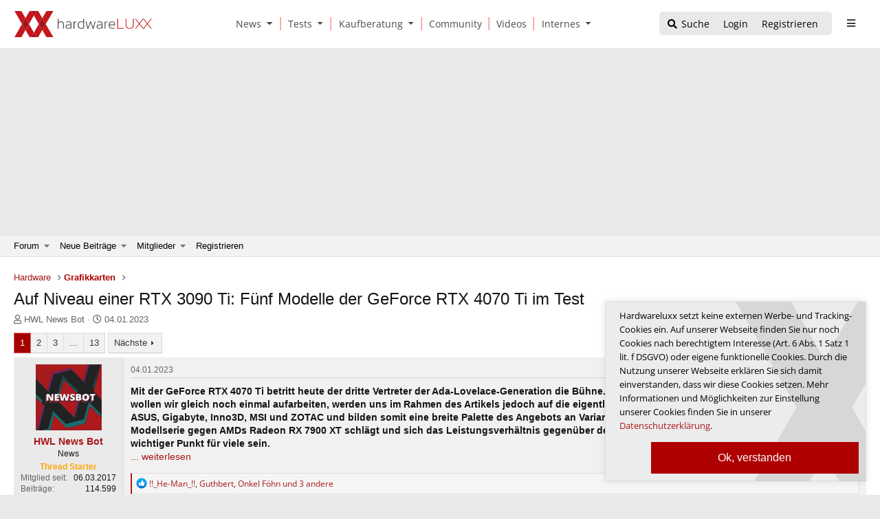

--- FILE ---
content_type: text/html; charset=utf-8
request_url: https://www.hardwareluxx.de/community/threads/auf-niveau-einer-rtx-3090-ti-f%C3%BCnf-modelle-der-geforce-rtx-4070-ti-im-test.1330005/
body_size: 61211
content:
<!DOCTYPE html>
<html id="XF" lang="de-DE" dir="LTR"
	data-app="public"
	data-template="thread_view"
	data-container-key="node-14"
	data-content-key="thread-1330005"
	data-logged-in="false"
	data-cookie-prefix="xf_"
	data-csrf="1768904776,937c38164c4421e9cc1a33e32dbdd9dd"
	class="has-no-js template-thread_view"
	>
	
 
	
	
<head>
	<meta charset="utf-8" />
	<meta http-equiv="X-UA-Compatible" content="IE=Edge" />
	<meta name="viewport" content="width=device-width, initial-scale=1, viewport-fit=cover">

    <link rel="dns-prefetch" href="//ajax.googleapis.com">
	

	
	
	

	<title>Auf Niveau einer RTX 3090 Ti: Fünf Modelle der GeForce RTX 4070 Ti im Test | Hardwareluxx</title>

	<link rel="manifest" href="/community/webmanifest.php">
	
		<meta name="theme-color" content="#2a2a2e" />
	

	<meta name="apple-mobile-web-app-title" content="Hardwareluxx">
	
		<link rel="apple-touch-icon" href="/community/data/assets/logo/logo_hwluXX_192_dark_mask_big_300dpi_mask.png">
	

	
		
		<meta name="description" content="Mit der GeForce RTX 4070 Ti betritt heute der dritte Vertreter der Ada-Lovelace-Generation die Bühne. Den unrühmlichen Start als GeForce RTX 4080 12 GB..." />
		<meta property="og:description" content="Mit der GeForce RTX 4070 Ti betritt heute der dritte Vertreter der Ada-Lovelace-Generation die Bühne. Den unrühmlichen Start als GeForce RTX 4080 12 GB wollen wir gleich noch einmal aufarbeiten, werden uns im Rahmen des Artikels jedoch auf die eigentlichen Karten konzentrieren. Diese stammen von..." />
		<meta property="twitter:description" content="Mit der GeForce RTX 4070 Ti betritt heute der dritte Vertreter der Ada-Lovelace-Generation die Bühne. Den unrühmlichen Start als GeForce RTX 4080 12 GB wollen wir gleich noch einmal aufarbeiten..." />
	
	
		<meta property="og:url" content="https://www.hardwareluxx.de/community/threads/auf-niveau-einer-rtx-3090-ti-f%C3%BCnf-modelle-der-geforce-rtx-4070-ti-im-test.1330005/" />
	
		<link rel="canonical" href="https://www.hardwareluxx.de/community/threads/auf-niveau-einer-rtx-3090-ti-f%C3%BCnf-modelle-der-geforce-rtx-4070-ti-im-test.1330005/" />
	
		<link rel="next" href="/community/threads/auf-niveau-einer-rtx-3090-ti-f%C3%BCnf-modelle-der-geforce-rtx-4070-ti-im-test.1330005/page-2" />
	

	
		
	
	
	<meta property="og:site_name" content="Hardwareluxx" />


	
	
		
	
	
	<meta property="og:type" content="website" />


	
	
		
	
	
	
		<meta property="og:title" content="Auf Niveau einer RTX 3090 Ti: Fünf Modelle der GeForce RTX 4070 Ti im Test" />
		<meta property="twitter:title" content="Auf Niveau einer RTX 3090 Ti: Fünf Modelle der GeForce RTX 4070 Ti..." />
	


	
	
	
	
		
	
	
	
		<meta property="og:image" content="https://www.hardwareluxx.de/community/../templates/hwl/images/HWL_Logo_lg.svg" />
		<meta property="twitter:image" content="https://www.hardwareluxx.de/community/../templates/hwl/images/HWL_Logo_lg.svg" />
		<meta property="twitter:card" content="summary" />
	


	

		
	
	
	

	


	<link rel="preload" href="/community/styles/fonts/fa/fa-regular-400.woff2?_v=5.15.3" as="font" type="font/woff2" crossorigin="anonymous" />


	<link rel="preload" href="/community/styles/fonts/fa/fa-solid-900.woff2?_v=5.15.3" as="font" type="font/woff2" crossorigin="anonymous" />


<link rel="preload" href="/community/styles/fonts/fa/fa-brands-400.woff2?_v=5.15.3" as="font" type="font/woff2" crossorigin="anonymous" />

	<link rel="stylesheet" href="/community/css.php?css=public%3Anormalize.css%2Cpublic%3Afa.css%2Cpublic%3Acore.less%2Cpublic%3Aapp.less&amp;s=6&amp;l=2&amp;d=1751559966&amp;k=8ab3b74a0f3f874fde83a09acd9e06a49102ad30" />

	

<link rel="stylesheet" href="/community/css.php?css=public%3ACMTV_Badges.less%2Cpublic%3ACMTV_Badges_featured_badges.less%2Cpublic%3Abb_code.less%2Cpublic%3Alightbox.less%2Cpublic%3Amessage.less%2Cpublic%3Ashare_controls.less%2Cpublic%3Astructured_list.less%2Cpublic%3Aextra.less&amp;s=6&amp;l=2&amp;d=1751559966&amp;k=2912597db1ac014b666be441a0559ef36412e8da" />

	
		<script src="/community/js/xf/preamble.min.js?_v=598af028"></script>
	


	
		<link rel="icon" type="image/png" href="https://www.hardwareluxx.de/community/data/assets/logo/favicon-32x32.png" sizes="32x32" />
	
	

	
	

</head>
	

<body data-template="thread_view" >






	
	
<div id="center">
	

<div style="position:relative">
<div id="result"> </div>
</div>
					<!-- Neues Menü -->
		<head>
<style> 
.dropdown-item:hover, .dropdown-item:focus {
  color: #2c2c30;
  text-decoration: none;
  background-color: #f8f9fa;
}

	.pr-3, .px-3 {
  padding-right: 1rem !important;
}
	
.dropdown
{
position:relative;
}
.dropdown-menu {

  box-shadow: 5px 5px 15px rgba(0,0,0,0.2);
  left: 18px;
  position: absolute;
  top: 100%;
  z-index: 1000;
  display: none;
  float: left;
  min-width: 10rem;
  padding: .5rem 0;
  margin: .125rem 0 0;
  font-size: 1rem;
  color: #38383D;
  text-align: left;
  list-style: none;
  background-color: #fff;
  background-clip: padding-box;
  border: 1px solid rgba(0,0,0,0.15);
  border-radius: .25rem;
}

.dropdown-item {
  display: block;
  width: 100%;
  padding: .25rem 1.5rem;
  clear: both;
  font-weight: 400;
  white-space: nowrap;
  border: 0;
}


.navbar-expand-md .navbar-toggler {
  display: none;

}

  @media (min-width: 600px)
  {
.navbar-expand-md .navbar-collapse {
  display: flex;
  flex-basis: auto;
}
}
.navbar-collapse {
  flex-basis: 100%;
  flex-grow: 1;
  align-items: center;
}





footer .container {

    padding: 20px 40px;
    background-color: #38383D;

}

    @media (min-width: 960px)
    {
.container, .container-sm, .container-md, .container-xl {
    max-width: 100%;
}
}

.col-3 {
  flex: 0 0 25%;
  max-width: 25%;
    position: relative;
width: 100%;
padding-right: 15px;
padding-left: 15px;
}

.f-links a {
  font-size: 14px;
  color: rgba(255,255,255,0.7);
  display: block;
}

.row {
  display: flex;
  flex-wrap: wrap;
  margin-right: -15px;
  margin-left: -15px;
}
.text-center {
  text-align: center;
}
  @media (max-width: 960px)
  {
      footer .container
      {
          display:none;
      }

}

.f-links a {
  font-size: 14px;
  color: rgba(255,255,255,0.7);
  display: block;
}

.f-socials a {
  margin-left: auto;
  margin-right: auto;
  width: 120px;
  height: 30px;
  background-color: #2E2E2E;
  display: block;
  margin-bottom: 15px;
  font-size: 14px;
  line-height: 30px;
  padding-left: 15px;
  color: rgba(255,255,255,0.7);
}

.mt-3, .my-3 {
  margin-top: 1rem;
}

.d-flex {
  align-items: center;
  justify-content: center;
    display: flex;
}
.align-self-center {
  align-self: center;
}
.mr-2, .mx-2 {
  margin-right: .5rem;
}

.text-center {
  text-align: center;
}
.mt-4, .my-4 {
  margin-top: 1.5rem ;
}

.badge:empty {
  display: none;
}
	
	
	
	
@font-face{font-family:'Open Sans';font-display:swap;font-style:normal;font-weight:300;src:url("/templates/hwl/fonts/webfonts/open-sans-v28-latin-300.eot");src:local(""),url("/templates/hwl/fonts/webfonts/open-sans-v28-latin-300.eot?#iefix") format("embedded-opentype"),url("/templates/hwl/fonts/webfonts/open-sans-v28-latin-300.woff2") format("woff2"),url("/templates/hwl/fonts/webfonts/open-sans-v28-latin-300.woff") format("woff"),url("/templates/hwl/fonts/webfonts/open-sans-v28-latin-300.ttf") format("truetype"),url("/templates/hwl/fonts/webfonts/open-sans-v28-latin-300.svg#OpenSans") format("svg")}@font-face{font-family:'Open Sans';font-display:swap;font-style:normal;font-weight:400;src:url("/templates/hwl/fonts/webfonts/open-sans-v28-latin-regular.eot");src:local(""),url("/templates/hwl/fonts/webfonts/open-sans-v28-latin-regular.eot?#iefix") format("embedded-opentype"),url("/templates/hwl/fonts/webfonts/open-sans-v28-latin-regular.woff2") format("woff2"),url("/templates/hwl/fonts/webfonts/open-sans-v28-latin-regular.woff") format("woff"),url("/templates/hwl/fonts/webfonts/open-sans-v28-latin-regular.ttf") format("truetype"),url("/templates/hwl/fonts/webfonts/open-sans-v28-latin-regular.svg#OpenSans") format("svg")}@font-face{font-family:'Open Sans';font-display:swap;font-style:normal;font-weight:600;src:url("/templates/hwl/fonts/webfonts/open-sans-v28-latin-600.eot");src:local(""),url("/templates/hwl/fonts/webfonts/open-sans-v28-latin-600.eot?#iefix") format("embedded-opentype"),url("/templates/hwl/fonts/webfonts/open-sans-v28-latin-600.woff2") format("woff2"),url("/templates/hwl/fonts/webfonts/open-sans-v28-latin-600.woff") format("woff"),url("/templates/hwl/fonts/webfonts/open-sans-v28-latin-600.ttf") format("truetype"),url("/templates/hwl/fonts/webfonts/open-sans-v28-latin-600.svg#OpenSans") format("svg")}@font-face{font-family:'Open Sans';font-display:swap;font-style:normal;font-weight:700;src:url("/templates/hwl/fonts/webfonts/open-sans-v28-latin-700.eot");src:local(""),url("/templates/hwl/fonts/webfonts/open-sans-v28-latin-700.eot?#iefix") format("embedded-opentype"),url("/templates/hwl/fonts/webfonts/open-sans-v28-latin-700.woff2") format("woff2"),url("/templates/hwl/fonts/webfonts/open-sans-v28-latin-700.woff") format("woff"),url("/templates/hwl/fonts/webfonts/open-sans-v28-latin-700.ttf") format("truetype"),url("/templates/hwl/fonts/webfonts/open-sans-v28-latin-700.svg#OpenSans") format("svg")}@font-face{font-family:'Open Sans';font-display:swap;font-style:normal;font-weight:800;src:url("/templates/hwl/fonts/webfonts/open-sans-v28-latin-800.eot");src:local(""),url("/templates/hwl/fonts/webfonts/open-sans-v28-latin-800.eot?#iefix") format("embedded-opentype"),url("/templates/hwl/fonts/webfonts/open-sans-v28-latin-800.woff2") format("woff2"),url("/templates/hwl/fonts/webfonts/open-sans-v28-latin-800.woff") format("woff"),url("/templates/hwl/fonts/webfonts/open-sans-v28-latin-800.ttf") format("truetype"),url("/templates/hwl/fonts/webfonts/open-sans-v28-latin-800.svg#OpenSans") format("svg")}@font-face{font-family:'Open Sans';font-display:swap;font-style:italic;font-weight:300;src:url("/templates/hwl/fonts/webfonts/open-sans-v28-latin-300italic.eot");src:local(""),url("/templates/hwl/fonts/webfonts/open-sans-v28-latin-300italic.eot?#iefix") format("embedded-opentype"),url("/templates/hwl/fonts/webfonts/open-sans-v28-latin-300italic.woff2") format("woff2"),url("/templates/hwl/fonts/webfonts/open-sans-v28-latin-300italic.woff") format("woff"),url("/templates/hwl/fonts/webfonts/open-sans-v28-latin-300italic.ttf") format("truetype"),url("/templates/hwl/fonts/webfonts/open-sans-v28-latin-300italic.svg#OpenSans") format("svg")}@font-face{font-family:'Open Sans';font-display:swap;font-style:italic;font-weight:600;src:url("/templates/hwl/fonts/webfonts/open-sans-v28-latin-600italic.eot");src:local(""),url("/templates/hwl/fonts/webfonts/open-sans-v28-latin-600italic.eot?#iefix") format("embedded-opentype"),url("/templates/hwl/fonts/webfonts/open-sans-v28-latin-600italic.woff2") format("woff2"),url("/templates/hwl/fonts/webfonts/open-sans-v28-latin-600italic.woff") format("woff"),url("/templates/hwl/fonts/webfonts/open-sans-v28-latin-600italic.ttf") format("truetype"),url("/templates/hwl/fonts/webfonts/open-sans-v28-latin-600italic.svg#OpenSans") format("svg")}@font-face{font-family:'Open Sans';font-display:swap;font-style:italic;font-weight:700;src:url("/templates/hwl/fonts/webfonts/open-sans-v28-latin-700italic.eot");src:local(""),url("/templates/hwl/fonts/webfonts/open-sans-v28-latin-700italic.eot?#iefix") format("embedded-opentype"),url("/templates/hwl/fonts/webfonts/open-sans-v28-latin-700italic.woff2") format("woff2"),url("/templates/hwl/fonts/webfonts/open-sans-v28-latin-700italic.woff") format("woff"),url("/templates/hwl/fonts/webfonts/open-sans-v28-latin-700italic.ttf") format("truetype"),url("/templates/hwl/fonts/webfonts/open-sans-v28-latin-700italic.svg#OpenSans") format("svg")}@font-face{font-family:'Open Sans';font-display:swap;font-style:italic;font-weight:800;src:url("/templates/hwl/fonts/webfonts/open-sans-v28-latin-800italic.eot");src:local(""),url("/templates/hwl/fonts/webfonts/open-sans-v28-latin-800italic.eot?#iefix") format("embedded-opentype"),url("/templates/hwl/fonts/webfonts/open-sans-v28-latin-800italic.woff2") format("woff2"),url("/templates/hwl/fonts/webfonts/open-sans-v28-latin-800italic.woff") format("woff"),url("/templates/hwl/fonts/webfonts/open-sans-v28-latin-800italic.ttf") format("truetype"),url("/templates/hwl/fonts/webfonts/open-sans-v28-latin-800italic.svg#OpenSans") format("svg")}@media (max-width: 599px){.fw-wrap{flex-wrap:wrap}.flexbreak{height:0;width:100%}.wrapimg{width:100% !important}}@media (min-width: 600px){.wrapimg{width:100px !important;margin-right:1rem}}.wrapimgNews{margin-right:1rem;height:86px;object-fit:cover;object-position:center center}.font-200{font-weight:200}.font-300{font-weight:300}.font-400{font-weight:400}.font-500{font-weight:500}.font-600{font-weight:600}.font-700{font-weight:700}.font-800{font-weight:800}.font-900{font-weight:900}.opacity-10{opacity:.1 !important}.opacity-20{opacity:.2 !important}.opacity-30{opacity:.3 !important}.opacity-40{opacity:.4 !important}.opacity-50{opacity:.5 !important}.opacity-60{opacity:.6 !important}.opacity-70{opacity:.7 !important}.opacity-80{opacity:.8 !important}.opacity-85{opacity:.85 !important}.opacity-90{opacity:.9 !important}.font-8{font-size:8px !important}.font-9{font-size:9px !important}.font-10{font-size:10px !important}.font-11{font-size:11px !important}.font-12{font-size:12px !important}.font-13{font-size:13px !important}.font-14{font-size:14px !important}.font-15{font-size:15px !important}.font-16{font-size:16px !important}.font-17{font-size:17px !important}.font-18{font-size:18px !important}.font-19{font-size:19px !important}.font-20{font-size:20px !important}.font-21{font-size:21px !important}.font-22{font-size:22px !important}.font-23{font-size:23px !important}.font-24{font-size:24px !important}.font-25{font-size:25px !important}.font-26{font-size:26px !important}.font-27{font-size:27px !important}.font-28{font-size:28px !important}.font-29{font-size:29px !important}.font-30{font-size:30px !important}.font-31{font-size:31px !important}.font-32{font-size:32px !important}.font-33{font-size:33px !important}.font-34{font-size:34px !important}.font-35{font-size:35px !important}.font-36{font-size:36px !important}.font-37{font-size:37px !important}.font-38{font-size:38px !important}.font-39{font-size:39px !important}.font-40{font-size:40px !important}.rounded-0{border-radius:0px}.rounded-xs{border-radius:5px}.rounded-s{border-radius:8px}.rounded-sm{border-radius:10px}.rounded-m{border-radius:15px}.rounded-l{border-radius:30px}.rounded-xl{border-radius:50px}.shadow-0{box-shadow:0px 0px 0px 0px transparent}.shadow-xs{box-shadow:0px 0px 5px 2px rgba(0,0,0,0.04)}.shadow-s{box-shadow:0 4px 10px 0 rgba(0,0,0,0.1)}.shadow-m{box-shadow:0 2px 14px 0 rgba(0,0,0,0.08)}.shadow-l{box-shadow:0 5px 15px 0 rgba(0,0,0,0.09)}.shadow-xl{box-shadow:0 5px 30px 0 rgba(0,0,0,0.11),0 5px 15px 0 rgba(0,0,0,0.08)}.line-height-xs{line-height:14px !important}.line-height-s{line-height:1.5em !important}.line-height-s2{line-height:20px !important}.line-height-s3{line-height:20px !important}.line-height-m{line-height:24px !important}.line-height-l{line-height:26px !important}.line-height-xl{line-height:37px !important}.min-w-100{min-width:100px}.bg-gray{background-color:#E9E9E9 !important}.bg-gray-light{background-color:#f1f1f1 !important}.bg-gray-dark{background-color:#38383D !important}.color-gray{color:#4B4B4B !important}.color-gray-light{color:#E2E2E2 !important}.bg-dark{color:#CBCBCB !important}.color-white{color:#FFF !important}.color-black{color:#000 !important}.bg-benchmark{background-color:#F1F1F1;border-top:solid 2px #e8e8e8;border-bottom:solid 2px #e8e8e8}.benchmark-progress .border{border:solid 1px rgba(255,255,255,0.3) !important}.subcatsecondary,.color-gray-dark{color:#38383D}.subcatday a:last-child{padding-bottom:1rem !important}.theme-dark .subcatsecondary,.color-gray-dark{color:#E2E2E2}.theme-dark .subcatbox a{color:#e03d3d;background-color:#2d2d2f !important}.theme-dark .subcatbox a,.subcatbox a{background-color:transparent !important;padding:.25rem !important}.subcatbox{padding:10px 15px}.subcatbox h2{border-bottom:1px solid #ae0000}.theme-dark .subcatbox h2{border-bottom:1px solid #e03d3d}.theme-dark .subcatbox h2,.subcatbox h2{margin-top:10px !important}.theme-dark .maincontent table{background-color:revert}.theme-dark .maincontent caption{border-bottom:2px #e03d3d solid;color:#e2e2e2}.maincontent thead{font-weight:bold;font-size:14px;margin:2px;line-height:20px}.maincontent caption{background:#38383d;color:#FFF;border-bottom:none;padding:10px;text-align:center;font-weight:bolder;margin-bottom:1rem}.maincontent table{border:1px #ccc solid}.maincontent th{background:transparent;border-bottom:1px #ccc solid;padding:5px;border-right:1px #ccc solid;text-align:center}.maincontent td{padding:5px;border-bottom:1px #ccc solid}.maincontent tr:nth-of-type(2n+1){background:#e9e9e9}.maincontent caption{background:#b93232;color:#FFF;border-bottom:none;padding:10px}.theme-dark .maincontent caption{border-bottom:none}.theme-dark .maincontent th{background:transparent;border-bottom:1px rgba(255,255,255,0.1) solid;padding:5px;border-right:1px rgba(255,255,255,0.1) solid}.theme-dark .maincontent td{padding:5px;border-bottom:1px rgba(255,255,255,0.1) solid}.theme-dark .maincontent table{border:1px rgba(255,255,255,0.1) solid}.theme-dark .maincontent tr:nth-of-type(2n+1){background:#272727}.dynbench{width:100%}.hwl_bench_left{min-width:120px}.dynbench{font-family:Verdana, sans-serif;background-color:#f3f3f3}.dynbench h3{color:#000;font-size:1.3rem}.dynbench{border:1px solid #BBB;font-family:Verdana, Tahoma, Geneva, sans-serif;font-size:12px;text-align:center;background-color:#f3f3f3;padding:10px !important}.bg{background:#FFF}.dynbench .hwl_bench_left{width:191px;color:#454545;padding:0;padding-left:4px;padding-right:4px;float:left;font-weight:bold}.dynbench .hwl_bench_right{background-image:url(/templates/hwl/images/grid.png);background-size:100% auto;width:378px;border-left:1px solid #bbb;padding:0;padding-top:4px;float:right;padding-bottom:4px;cursor:pointer}.hwl_bench_balken_min{background-color:#F3F3F3;text-align:left;border:1px solid #fff;font-size:10px;height:18px;color:#333}.hwl_bench_balken_avg{border:0px solid #f00;background-color:#E9E9E9;text-align:center;border:1px solid #fff;font-size:10px;height:18px;color:#333}.hwl_bench_balken_max{border:0px solid #f00;background-color:#E1E1E1;text-align:right;border:1px solid #fff;font-size:10px;height:18px;color:#333}.clearer{clear:both}.hwl_bench_min_percentages,.hwl_bench_max_percentages,.hwl_bench_avg_percentages{padding-top:2px;padding-bottom:1px;display:none;height:18px;color:#333}.hwl_bench_min_values,.hwl_bench_max_values,.hwl_bench_avg_values{padding-top:2px;padding-bottom:1px;display:inline-block;height:18px;color:#333}.hwl_bench_min_values,.hwl_bench_min_percentages{padding-left:5px}.hwl_bench_max_values,.hwl_bench_max_percentages{padding-right:5px}.dynbench .hwl_bench_subheadline{padding-bottom:10px !important;margin-top:10px;font-size:14px !important;font-weight:normal}.dynbench .hwl_bench_subline1{margin:0;padding-top:8px;text-align:center;font-weight:normal;font-size:12px;font-style:italic}.dynbench .hwl_bench_subline2{clear:both;padding-top:5px;padding-right:3px;text-align:right;font-size:11px;color:#666}.active_balken_min{background-color:#c88787;color:#fff !important}.active_balken_avg{background-color:#c66969;color:#fff !important}.active_balken_max{background-color:#c33232;color:#fff !important}.active_balken_min span{color:#fff !important}.active_balken_avg span{color:#fff !important}.active_balken_max span{color:#fff !important}div.shadow5{float:left;background-color:#fcfcfc;border:1px solid #fff;border-radius:0;border-top:0;border-left:0;padding-top:3px}.theme-dark div.shadow5{background:transparent;border:0}@media screen and (max-width: 450px){.hwl_bench_left a{font-size:9px;padding-top:15px !important}.hwl_bench_left{min-width:85px}.dynbench .hwl_bench_right{width:68% !important}}@media screen and (max-width: 400px){.userImage{display:none}.dynbench .hwl_bench_right{width:68% !important}}@media (max-width: 600px){p.responsive{font-size:14px}.inner-container{padding:0px 21px}.over-ad{overflow-x:hidden}.header1-com{overflow-x:hidden}.dynbench .hwl_bench_right{width:69% !important}}.theme-dark .dynbench{background:#252528;border-color:rgba(255,255,255,0.2)}.theme-dark .bg{background:#38383d}.theme-dark .dynbench a:link,.theme-dark .dynbench a:visited,.theme-dark .dynbench h3,.theme-dark .dynbench h4{color:#fff !important}.theme-dark .benchborder{border-color:rgba(255,255,255,0.2)}.theme-dark .dynbench .hwl_bench_right{background:repeating-linear-gradient(90deg, #3a393d, #3a393d 49px, rgba(255,255,255,0.1) 49px, rgba(255,255,255,0.1) 50px);border-color:rgba(255,255,255,0.2)}.theme-dark .hwl_bench_balken_max{border-color:rgba(255,255,255,0.2);box-shadow:4px 4px 6px rgba(0,0,0,0.5)}.youtube,.tweet_container{background-position:center;background-repeat:no-repeat;position:relative;display:inline-block;overflow:hidden;transition:all 200ms ease-out;cursor:pointer;width:100%;height:400px;text-align:center;margin-bottom:1rem}.youtube .play{background:url("[data-uri] +CTSbehfAH29mrID8bET0+0EUkAd8WYDOmqJ3ecsG30yr9wqRfm6Y+a1BEFDEjHfHvWmY9ck6CygHvBVr8Xhtb4ZE5HZA3y8DvBNA1TjnrmXWf+sioMwZX5V/VHXMGGMMoKdDCxCRvRWBdzKzdHEO+EisilbPyopHYqp6S9UCAsz4iojI7hUDAtyXVQgIDd6KnOoaWNkbI6FaPSuZGyMArsi7MZoloB4zviI/Nhr3X95jltwTRQmoIfgisy5ai+me67OI7fE4nrqjrqfK1t0eby0FPRB6oGVlchL3rgnfrq19RKbVBdhV9IOSwJmfmJi4vi/4ThERitwyCxVAFqydshuCX5awhQ9KtmuIWd8IDZED/nXT77rvVVv6sHRKwjYi91poqP7Dr+Y6JJ1VSZIMA3wkPNy6bX+o8Bcm0sXMdwM8Fxo0A3xORPaWBp6uPXsmbxCRD0NDL0dOANhVCXy6iAjMcjbcrMt3RITKwdMVRdFo+y5yvkL4eWZ+zHt/ZVD4dEVRNGotpst+dZZZH8k86lqn2pIvT/eqrNfn2xuyqYPZ8mv7s8pfn/8Pybm4TIjanscAAAAASUVORK5CYII=") no-repeat center center;background-size:64px 64px;position:absolute;height:100%;width:100%;opacity:.9;filter:alpha(opacity=90);transition:all 0.2s ease-out}.youtube .play:hover{opacity:1;filter:alpha(opacity=100)}.youtube .ytinfo{margin:30px 50px;background-color:#ddd;opacity:0.88;padding:20px;height:80%;width:85%;font-size:13px}.theme-dark .youtube .ytinfo{color:#38383d !important}.ytinfo button{padding:5px;border:0}.tweet_container{margin:30px 50px;opacity:0.85;padding:20px;height:75%;width:80%}.twttr_info{background:url(/templates/hardwareluxx/images/twitterbg.jpg) no-repeat top center;min-height:332px}.youtube h2,.twttr_info h2{color:#000 !important;border-color:#ae0000 !important;font-size:16px;color:#666;width:100%;padding:0;border-bottom:2px #e4e4e4 solid;margin-top:11px;float:left;line-height:21px}#ytdiv{scroll-margin-top:70px}@media (min-width: 600px) and (max-width: 728px){p.responsive{font-size:18px}.inner-container{max-width:680px;margin:0 auto}}@media (min-width: 728px) and (max-width: 1024px){.inner-container{max-width:680px;margin:0 auto}}@media (min-width: 1024px){.inner-container{max-width:680px;margin:0 auto}}.disabled{display:none !important}u{text-decoration-color:transparent;border-bottom:solid 2px #AE0000 !important}@media (max-width: 600px){.hide-on-mobile{display:none !important}.show-on-mobile{display:inline-block !important}}@media (min-width: 601px) and (max-width: 1024px){.hide-on-tablet{display:none !important}.show-on-tablet{display:inline-block !important}}@media (min-width: 1024px){.hide-on-desktop{display:none !important}.show-on-desktop{display:inline-block !important}}header1{height:70px;background-color:transparent}header1 .container{border-bottom:solid 0px rgba(216,216,216,0.5) !important}.theme-dark .logo{background-image:url("https://www.hardwareluxx.de/templates/hwl/images/HWL_Logo_lg_darkstyle.svg")}.theme-light .logo{background-image:url("https://www.hardwareluxx.de/templates/hwl/assets/icons/HWL_Logo_lg.svg")}.logo{background-repeat:no-repeat;margin-left:21px;display:block;width:150px;height:70px;background-position:center}.m-open{color:#38383D;margin-right:11px;position:absolute;right:0px;top:0px;width:40px;height:70px;line-height:70px;text-align:center}.t-h .logo,.d-h .logo{float:left}.d-h .logo{width:200px}.td-but{margin-right:10px;margin-top:17px;float:right;height:34px;background-color:#E9E9E9;border-radius:5px}@media (max-width: 430px){.td-but{display:none}}.t-open,.d-open{width:35px;height:34px;line-height:34px;text-align:center;color:#38383D;display:block;float:left;z-index:2;position:relative;background-size:20px}.td-but .has-badge{color:#AE0000}.td-but .has-badge .badge{color:#FFF;font-size:10px;position:absolute;margin-top:17px;margin-left:-10px;font-style:normal;font-weight:500;border:solid 1px #fff;padding:2px 4px}.td-search{float:right;margin-top:17px;margin-right:15px}.t-open{float:right;margin-top:17px;margin-right:10px}.d-open{margin-top:17px;margin-right:25px;float:right}.d-menu{left: 47%; position: absolute; transform: translate(-50%, 0%); position: absolute; padding-top: 25px;font-size:14px;display:none}.d-menu a{padding:0px 11px 0px 11px;color:#4B4B4B;text-align:center}.d-menu a{border-right:solid 1px #FF5858}.d-menu a:first-child{border-left:none !important}.d-menu .last{border-right:none !important}.header1-clear{display:block;height:70px}header1{position:-webkit-sticky;position:sticky;top:0px;z-index:9}.primary-heading{position:-webkit-sticky;position:sticky;top:70px;z-index:8;overflow:visible !important}.dropdown{z-index:99 !important}.dropdown-toggle span{transform:translateY(-1px) !important}.dropdown-toggle::after{display:inline-block;margin-left:.255em;vertical-align:.255em;content:"";border-top:.3em solid;border-right:.3em solid transparent;border-bottom:0;border-left:0.3em solid transparent}.dropdown-menu{border:none;box-shadow:5px 5px 15px rgba(0,0,0,0.2);left:18px !important}.dropdown-menu *{text-align:left !important;border-right:none !important}.dropdown-menu a{font-size:12px;line-height:35px;border-bottom:solid 1px rgba(0,0,0,0.1)}.dropdown-menu a:first-child{margin-top:-5px}.dropdown-menu a:last-child{border-bottom:none;margin-bottom:-5px}.sidebar1{position:fixed;top:0px;left:0px;bottom:0px;width:260px;z-index:9;background-color:#38383D;transform:translateX(-265px);transition:all 250ms ease}.sidebar1-open{transform:translateX(0px)}.sidebar1-logo{background-image: url(https://www.hardwareluxx.de/templates/hwl/images/HWL_Logo_lg_darkstyle.svg);background-repeat:no-repeat;margin:13px 0px 14px 21px;display:block;width:70%;height:41px;background-position:left center}.sidebar1-close{text-align:center;line-height:70px;color:#FFF;margin-right:11px;position:absolute;right:0px;top:0px;width:40px;height:70px;z-index:99;background-position:center}.sidebar1 a:hover{color:#FFF}.m-sidebar1{border-top:solid 1px rgba(255,255,255,0.1)}.m-sidebar1{padding-left:2px;display:flex}.m-sidebar1 a{height:55px;line-height:55px;text-align:center;width:61px;color:#FFF;display:inline-block;margin:auto;background-position:center;background-size:18px}.m-sidebar1 .badge{color:#FFF !important;font-style:normal;font-weight:400;font-size:9px;width:17px;position:absolute;line-height:9px;margin-top:28px;margin-left:-7px}.sidebar1-menu a{font-size:14px;background-color:#232323;line-height:50px;display:block;color:#FFF;padding:0px 25px}.sidebar1-menu a:hover{text-decoration:none}[data-menu]{background-color:rgba(255,255,255,0.01)}.rotate-180{transform:rotate(180deg);transition:all 200ms ease}.sidebar1-menu a i{position:absolute;right:0px;height:50px;line-height:50px;width:55px;text-align:center;transition:all 200ms ease}.sidebar1-menu a{border-bottom:solid 1px rgba(255,255,255,0.08)}.sidebar1-sub{display:none}.sidebar1-sub a{color:rgba(255,255,255,0.7);background-color:transparent !important;border-bottom:solid 1px rgba(255,255,255,0.05);margin:0px 30px;margin-left:25px !important;padding:0px !important}.sidebar1-sub a:last-child{border:none !important}.toggle-theme,.remAd{background-color:#232323;color:#FFF;font-size:13px;padding:12px 10px;width:225px;display:block;text-align:center;border-radius:10px;margin:20px auto}.nested-sub{padding-left:20px !important}.nested-sub a{font-size:12px !important}.modal-open .ad-large,.modal-open .container{filter:blur(0.2rem);transition:all 500ms ease}.sidebar1-open{transform:translateX(0px);overflow-x:scroll;-ms-overflow-style:none;scrollbar-width:none}.sidebar1-open::-webkit-scrollbar{display:none}.footer .col-3:not(.col-3:last-child){border-right:solid 1px rgba(255,255,255,0.3)}.theme-dark .footer .container{background-color:#38383D !important}footer p{font-size:12px;color:rgba(255,255,255,0.7)}footer .container{padding:20px 40px;background-color:#38383D !important}.f-links a{font-size:14px;color:rgba(255,255,255,0.7);display:block}.f-socials a{margin-left:auto;margin-right:auto;width:120px;height:30px;background-color:#2E2E2E;display:block;margin-bottom:15px;font-size:14px;line-height:30px;padding-left:15px;color:rgba(255,255,255,0.7)}.f-socials a i{width:24px}.card{background-repeat:no-repeat;background-size:cover;background-position:center;border:0px;border-radius:0px}.card-center{position:absolute;left:0px;right:0px;height:100%;background-color:rgba(255,255,255,0.9);padding:40px 20px;backdrop-filter:blur(2px);background:#fff;background:linear-gradient(90deg, rgba(255,255,255,0.8) 50%, rgba(255,255,255,0) 100%)}.card-avatar{border:solid 4px #FFF;border-radius:100%}.vr-deco{height:40px;width:2px;display:block;background-color:#AE0000}@media (max-width: 1024px){.ad-large{display:none !important}}@media (min-width: 1024px){.over-ad{width:1024px;margin:0 auto}}.over-ad{z-index:2;position:relative}.ad-large{position:fixed;z-index:1;top:0px;left:50%;transform:translateX(-50%)}.theme-dark #leaderboard{background:transparent}#leaderboard{background:transparent;overflow:hidden;}.rectangle{min-height:250px}.ad-1{float:right;clear:both;padding-left:1rem;margin-top:-1rem;margin-right:-9rem;padding-bottom:0.25rem}@media (max-width: 960px){.ad-1{float:none;padding-left:1rem;margin-top:0;margin-right:0;padding-bottom:0.25rem;text-align:center}}.ad-2{text-align:center;margin-bottom:1rem}.b-s{border-radius:0px;border-bottom:solid 1px rgba(216,216,216,0.5) !important}.b-s li{height:12px;margin-top:-5px;font-size:11px}.b-l{display:flex;justify-content:center;border-bottom:solid 1px rgba(216,216,216,0.5) !important}.b-l a{color:#4B4B4B;font-size:18px;padding:0px 5px;margin:10px 15px;display:inline-block}.b-l .active{border-bottom:solid 1px #FF5858}.trends-bar{padding:0px 20px 0px 25px}.trends-bar a{padding:5px 10px;color:#FFF;margin:15px 5px 15px 0px;display:inline-block;border:solid 1px rgba(255,255,255,0.2)}.tag-box-left{position:relative;z-index:2 !important}.tag-box-right{background-color:rgba(0,0,0,0.8);position:relative;z-index:2 !important}.tag-box-img{position:relative;left:0px;display:inline-block !important;margin-top:-150px !important}.tag-img{margin-bottom:-27px}.tag-box-button{width:150px;display:block;margin:-20px auto 20px auto;font-size:12px;font-weight:700;height:38px;line-height:38px;text-align:center}.ces-box{display:block;margin-top:-20px;border:solid 2px #589BD5}.ces-tag-title{z-index:2;position:relative;display:inline-block;background-color:#589BD5;color:#FFF}.ces-list{list-style:none;padding-left:25px}.ces-list li::before{content:"\2022";color:#589BD5;font-weight:bold;display:inline-block;width:15px;margin-left:-15px}.pro-kontra .fa-plus-circle{left:10px;top:50%;margin-top:-75px;font-size:150px;position:absolute}.pro-kontra .fa-minus-circle{top:50%;margin-top:-75px;right:10px;font-size:150px;position:absolute}.pro-kontra div{width:260px;margin:0 auto}.pro-kontra hr{width:100px;margin-left:0px}.pro-kontra ul{font-size:14px;list-style:none;color:#FFF;margin-left:0px;padding-left:0px}.pro-kontra .plus li:before{content:"+";margin-right:4px}.pro-kontra .minus li:before{content:"-";margin-right:4px}table{width:100%}@media (max-width: 500px){.table-main{max-width:500px;overflow:auto;display:inline-block}}.embed-container{position:relative;padding-bottom:56.25%;height:0;overflow:hidden;max-width:100%}.embed-container iframe,.embed-container object,.embed-container embed{position:absolute;top:0;left:0;width:100%;height:100%}.custom-prev,.custom-next{width:10%}@media (min-width: 1024px){.custom-prev{transform:translateX(-60px)}.custom-next{transform:translateX(60px)}}@media (min-width: 960px) and (max-width: 1024px){.custom-prev{transform:translateX(-55px)}.custom-next{transform:translateX(55px)}}@media (min-width: 600px) and (max-width: 960px){.custom-prev{transform:translateX(-45px)}.custom-next{transform:translateX(45px)}}@media (max-width: 600px){.custom-prev{transform:translateX(-50px)}.custom-next{transform:translateX(50px)}.custom-prev{left:15px}.custom-next{right:15px}}.theme-light .container{background-color:#F8F8F8}.theme-light .bg-theme{background-color:#FFF}.theme-dark .bg-theme{background-color:#1f1f1f}.theme-light .border-theme{border:solid 2px rgba(0,0,0,0.05) !important}.theme-dark .border-theme{border:solid 2px rgba(255,255,255,0.05) !important}.theme-dark,.theme-dark .td-but,.theme-dark .bg-white{background-color:#272727 !important}.theme-dark .dropdown-menu{background-color:#313134 !important}.theme-dark .dropdown-menu a{border-bottom:1px solid rgba(255,255,255,0.1) !important;color:#FFFFFF !important}.theme-dark .dropdown-menu a:last-child{border-bottom:none !important}.theme-dark .dropdown-item:hover,.theme-dark .dropdown-item:focus{color:#000000 !important}.theme-dark .bg-dark,.theme-dark .trends-bar{background-color:#000 !important;color:#38383D !important}.theme-dark .trends-bar h1{color:#E2E2E2 !important}.theme-dark .trends-bar .trends-list a{color:#E2E2E2 !important;border:solid 1px rgba(226,226,226,0.8)}.theme-dark .testboxX1 a[class*="testboxX1"] h4{color:#38383D !important}.theme-dark a{text-decoration:none !important}.theme-dark .text-dark{color:#E2E2E2 !important}a.text-dark:hover,a.text-dark:focus{color:#fff !important}.theme-dark .container,.theme-dark .bg-gray{background-color:#313134 !important}.theme-dark .bg-gray-light{background-color:#272727 !important}.theme-dark{color:#E2E2E2}.theme-dark table{background-color:#FFF}.theme-dark header1 a{color:#FFF}.theme-dark .td-but .badge{border:none}.theme-dark .breadcrumb a{color:#FFF}.theme-dark .line-nav a{color:#FFF}.theme-dark .line-nav{border-bottom:solid 1px rgba(0,0,0,0.3) !important}.theme-dark .container.b-s{border:none !important}.theme-dark header1 .container{border:none !important}.theme-dark .card-center{background:rgba(0,0,0,0.9);background:linear-gradient(90deg, rgba(0,0,0,0.8) 50%, rgba(255,255,255,0) 100%)}.theme-light .color-theme{color:#1f1f1f !important}.theme-dark .color-theme{color:#F8F8F8 !important}.theme-dark .pen-card{border:solid 1px rgba(255,255,255,0.4) !important}.theme-dark .primary-heading{background-color:#38383D !important}.pagination .active a{background-color:#38383D !important;color:#FFF !important;border:solid 1px #1f1f1f !important}.theme-dark .pagination a{background-color:#45454a;border-color:#1f1f1f}.theme-dark .bg-gray-light hr{background-color:rgba(255,255,255,0.1)}.theme-dark .border-left,.theme-dark .border-right,.theme-dark .border-top,.theme-dark .border-bottom,.theme-dark .border{border-color:rgba(255,255,255,0.1) !important}.theme-dark h1,.theme-dark h3,.theme-dark h4,.theme-dark h4,.theme-dark h5,.theme-dark h6,.theme-dark .td-but .has-badge{color:#e03d3d !important;text-decoration:none !important}.theme-dark .maincontent a,.theme-dark .mainheader1 a{color:#f37575}.theme-dark .bg-primary{background-color:#b93232 !important}.theme-dark #article_toc{background-color:#38383D !important}.testboxX1 h4{margin-bottom:0}@media (min-width: 1024px){.testboxX1 .img-fluid{object-fit:cover;object-position:top center;height:180px}.testboxX3 .img-fluid{object-fit:cover;object-position:top center;height:175px}.testboxX2 .img-fluid{object-fit:cover;object-position:top center;height:350px}}@media (min-width: 600px) and (max-width: 1024px){.testboxX1 .img-fluid,.testboxX3 .img-fluid{object-fit:cover;object-position:top center;height:219px}.testboxX2 .img-fluid{object-fit:cover;object-position:top center;height:250px}}@media (min-width: 960px){.tickerboximgs{line-height:20px}}@media (min-width: 1024px){.tickerboximgs{line-height:20px}}@media (min-width: 600px) and (max-width: 1024px){.tickerboximgs{line-height:18px}}@media (max-width: 600px){.tickerboximgs{line-height:14px}}@media (min-width: 960px){.box2er .box2img{overflow:hidden;height:300px}}@media (min-width: 1024px){.box2er .box2img{overflow:hidden;height:300px}}@media (min-width: 600px) and (max-width: 959px){.box2er .box2img{overflow:hidden;height:175px}.box2er h4{height:48px}}@media (max-width: 599px){.box2er .box2img{overflow:auto;height:auto}}#MSI{background:url(../images/supsprite.png) 0 0;width:70px;height:70px}#Aquatuning{background:url(../images/supsprite.png) 0 -490px;width:70px;height:70px}#ASUS{background:url(../images/supsprite.png) -70px 0;width:70px;height:70px}#bequiet{background:url(../images/supsprite.png) -140px 0;width:70px;height:70px}#Caseking{background:url(../images/supsprite.png) 0 -70px;width:70px;height:70px}#Coolermaster{background:url(../images/supsprite.png) -70px -70px;width:70px;height:70px}#Corsair{background:url(../images/supsprite.png) -140px -70px;width:70px;height:70px}#nanoxia{background:url(../images/supsprite.png) 0 -140px;width:70px;height:70px}#GSkill{background:url(../images/supsprite.png) -70px -140px;width:70px;height:70px}#Noiseblocker{background:url(../images/supsprite.png) -140px -140px;width:70px;height:70px}#Cooltek{background:url(../images/supsprite.png) 0 -210px;width:70px;height:70px}#thecus{background:url(../images/supsprite.png) -140px -210px;width:70px;height:70px}#fractal{background:url(../images/supsprite.png) -70px -350px;width:70px;height:70px}#evga{background:url(../images/supsprite.png) 0px -350px;width:70px;height:70px}#sapphire{background:url(../images/supsprite.png) 0px -420px;width:70px;height:70px}#thermalright{background:url(../images/supsprite.png) -70px -420px;width:70px;height:70px}#Powercolor{background:url(../images/supsprite.png) -140px -420px;width:70px;height:70px}#adata{background:url(../images/supsprite.png) -70px -210px;width:70px;height:70px}#Cherry{background:url(../images/supsprite.png) 0 -280px;width:70px;height:70px}#MIFcom{background:url(../images/supsprite.png) -70px -280px;width:70px;height:70px}#schenker{background:url(../images/supsprite.png) -140px -280px;width:70px;height:70px}#Silverstone{background:url(../images/supsprite.png) -140px -350px;width:70px;height:70px}#supforum{clear:both}.supfobox a{display:block;float:left;margin:5px 10px;border:solid 1px #EFEFEF};
@media (max-width: 1023px){
.d-menu {display: none !important;}
}	
@media (min-width: 1024px){
.d-menu {display: flex !important;}
	}
	
.header1, footer
{
    font-family:'Open Sans';
}	
	</style>


</head>
<body>
<div class="header1">
<div id="topheader">
	<div class="sticky_header1">
<div class="d-h container px-0 ">
<a href="/" class="logo" aria-label="Hardwareluxx Logo"></a>
<a  class="d-open" aria-label="sidebar1 Menu öffnen" onclick="togglesidebar1()"><i class="fa fa-bars"></i></a>





<div id="welcome" class="td-but">
			<div class="p-nav-opposite">
				<div class="p-navgroup p-account p-navgroup--guest">
					
						<a href="/community/login/" class="p-navgroup-link p-navgroup-link--textual p-navgroup-link--logIn"
							data-xf-click="overlay" data-follow-redirects="on">
							<span class="p-navgroup-linkText">Login</span>
						</a>
						
							<a href="/community/register/" class="p-navgroup-link p-navgroup-link--textual p-navgroup-link--register"
								data-xf-click="overlay" data-follow-redirects="on">
								<span class="p-navgroup-linkText">Registrieren</span>
							</a>
						
					
				</div>

				<div class="p-navgroup p-discovery, ">
					

					
						<a href="/community/search/"
							class="p-navgroup-link p-navgroup-link--iconic p-navgroup-link--search"
							data-xf-click="menu"
							data-xf-key="/"
							aria-label="Suche"
							aria-expanded="false"
							aria-haspopup="true"
							title="Suche">
							<i aria-hidden="true"></i>
							<span class="p-navgroup-linkText">Suche</span>
						</a>
						<div class="menu menu--structural menu--wide" data-menu="menu" aria-hidden="true">
							<form action="/community/search/search" method="post"
								class="menu-content"
								data-xf-init="quick-search">

								<h3 class="menu-header">Suche</h3>
								
								<div class="menu-row">
									
										<div class="inputGroup inputGroup--joined">
											<input type="text" class="input" name="keywords" placeholder="Suche..." aria-label="Suche" data-menu-autofocus="true" />
											
			<select name="constraints" class="js-quickSearch-constraint input" aria-label="Suchen in">
				<option value="{&quot;search_type&quot;:&quot;post&quot;,&quot;c&quot;:{&quot;thread&quot;:1330005}}">Dieses Thema</option>
<option value="{&quot;search_type&quot;:&quot;post&quot;,&quot;c&quot;:{&quot;nodes&quot;:[14],&quot;child_nodes&quot;:1}}">Dieses Forum</option>
<option value="{&quot;search_type&quot;:&quot;post&quot;}">Themen</option>
<option value="">Überall</option>

			</select>
		
										</div>
									
								</div>

								
								<div class="menu-row">
									<label class="iconic"><input type="checkbox"  name="c[title_only]" value="1" /><i aria-hidden="true"></i><span class="iconic-label">Nur Titel durchsuchen</span></label>

								</div>
								
								
								<!--[Suche erweitert mit Relevanz und Datum]-->

								<div class="menu-row_search">
									
			<dl class="formRow">
				<dt>
					<div class="formRow-labelWrapper">
					<label class="formRow-label">Sortieren nach</label></div>
				</dt>
				<dd>
					
			<ul class="inputChoices" role="radiogroup" aria-labelledby="_xfUid-1-1768904776">
				<li class="inputChoices-choice"><label class="iconic  iconic--radio"><input type="radio" name="order" value="relevance" checked="checked" /><i aria-hidden="true"></i><span class="iconic-label">Relevanz</span></label></li>
<li class="inputChoices-choice"><label class="iconic  iconic--radio"><input type="radio" name="order" value="date" /><i aria-hidden="true"></i><span class="iconic-label">Datum</span></label></li>

			</ul>
		
				</dd>
			</dl>
		
								</div>
								
								
								
								<div class="menu-row">
									<div class="inputGroup">
										<span class="inputGroup-text" id="ctrl_search_menu_by_member">Von:</span>
										<input type="text" class="input" name="c[users]" data-xf-init="auto-complete" placeholder="Mitglied" aria-labelledby="ctrl_search_menu_by_member" />
									</div>
								</div>
								<div class="menu-footer">
									<span class="menu-footer-controls">
										<button type="submit" class="button--primary button button--icon button--icon--search"><span class="button-text">Suche</span></button>
										<a href="/community/search/" class="button"><span class="button-text">Erweiterte Suche...</span></a>
									</span>
								</div>

								<input type="hidden" name="_xfToken" value="1768904776,937c38164c4421e9cc1a33e32dbdd9dd" />
							</form>
						</div>
					
				</div>
			</div>
	
		</div>










</div>
<div class="d-menu ">
<div class="dropdown">
<a class="" href="/index.php/news.html" aria-label="News" style="border: none;padding: 0 0 0 11px">
<span>News</span>
</a>
<a class="dropdown-toggle dropdown-toggle-split" role="button" id="newsLinkMM" data-toggle="dropdown" aria-haspopup="true" aria-expanded="false" aria-label="Open News Submenu" style="padding: 0 11px 0 0;">
<span class="sr-only">Open News Submenu</span>
</a>
<div class="dropdown-menu dropdown-menu-right" aria-labelledby="newsLinkMM">
<a class="dropdown-item" href="/index.php/news/hardware.html" aria-label="News - Hardware">Hardware</a>
<a class="dropdown-item" href="/index.php/news/software.html" aria-label="News - Software">Software</a>
<a class="dropdown-item" href="/index.php/news/consumer-electronics.html" aria-label="News - Consumer Electronic">Consumer Electronic</a>
<a class="dropdown-item" href="/index.php/news/sonstiges.html" aria-label="News - Allgemein">Allgemein</a>
</div>
</div>
<div class="dropdown">
<a class="" href="/index.php/artikel.html" aria-label="Tests" style="border: none;padding: 0 0 0 11px">
<span>Tests</span>
</a>
<a class="dropdown-toggle dropdown-toggle-split" role="button" id="testLinkMM" data-toggle="dropdown" aria-haspopup="true" aria-expanded="false" aria-label="Open Tests Menu" style="padding: 0 11px 0 0;">
<span class="sr-only">Open Tests Submenu</span>
</a>
<div class="dropdown-menu dropdown-menu-right" aria-labelledby="testLinkMM">
<a class="dropdown-item" href="/index.php/artikel/hardware.html" aria-label="Tests - Hardware">Hardware</a>
<a class="dropdown-item" href="/index.php/artikel/software.html" aria-label="Tests - Software">Software</a>
<a class="dropdown-item" href="/index.php/artikel/consumer-electronics.html" aria-label="Tests - Consumer Electronic">Consumer Electronic</a>
<a class="dropdown-item" href="/index.php/artikel/sonstiges.html" aria-label="Tests - Sonstige">Sonstige</a>
</div>
</div>
<div class="dropdown">
<a class="" href="/index.php/kaufberatung.html" aria-label="Kaufberatung" style="border: none;padding: 0 0 0 11px">
<span>Kaufberatung</span>
</a>
<a class="dropdown-toggle dropdown-toggle-split" role="button" id="kbLinkMM" data-toggle="dropdown" aria-haspopup="true" aria-expanded="false" aria-label="Open Kaufberatung Menu" style="padding: 0 11px 0 0;">
<span class="sr-only">Open Kaufberatung Submenu</span>
</a>
<div class="dropdown-menu dropdown-menu-right" aria-labelledby="kbLinkMM">
<a class="dropdown-item" href="/index.php/kaufberatung/ram-rangliste.html" aria-label="Ram Rangliste">Ram Rangliste</a>
<a class="dropdown-item" href="/index.php/kaufberatung/prozessor-rangliste.html" aria-label="CPU Rangliste">CPU Rangliste</a>
<a class="dropdown-item" href="/index.php/kaufberatung/ssd-rangliste.html" aria-label="SSD Rangliste">SSD Rangliste</a>
<a class="dropdown-item" href="/index.php/kaufberatung/mainboard-amd-rangliste.html" aria-label="Mainboard AMD Rangliste">Mainboard AMD Rangliste</a>
<a class="dropdown-item" href="/index.php/kaufberatung/mainboard-intel-rangliste.html" aria-label="Mainboard Intel Rangliste">Mainboard Intel Rangliste</a>
<a class="dropdown-item" href="/index.php/kaufberatung/gehaeuse-rangliste.html" aria-label="Gehäuse Rangliste">Gehäuse Rangliste</a>
<a class="dropdown-item" href="/index.php/kaufberatung/kuehler-rangliste.html" aria-label="Kühler Rangliste">Kühler Rangliste</a>
<a class="dropdown-item" href="/index.php/kaufberatung/grafikkarten-rangliste.html" aria-label="Grafikkarten Rangliste">Grafikkarten Rangliste</a>
</div>
</div>
<div class="dropdown">
<a href="/community/" style="padding: 0 10px;"><span>Community</span></a>
</div>
<div class="dropdown">
<a href="https://www.youtube.com/user/hardwareluxx" style="padding: 0 10px;" target="_blank"><span>Videos</span></a>
</div>
<div class="dropdown">
<a class="" href="/index.php/internes/impressum.html" aria-label="Internes" style="border: none;padding: 0 0 0 11px">
<span>Internes</span>
</a>
<a class="dropdown-toggle dropdown-toggle-split last" role="button" id="internesLinkMM" data-toggle="dropdown" aria-haspopup="true" aria-expanded="false" aria-label="Open Internes Menu" style="padding: 0 11px 0 0;">
<span class="sr-only">Open Internes Submenu</span>
</a>
<div class="dropdown-menu dropdown-menu-right" aria-labelledby="internesLinkMM">
<a class="dropdown-item" href="/index.php/internes/impressum.html" aria-label="Impressum">Impressum</a>
<a class="dropdown-item" href="/index.php/internes/team.html" aria-label="Team">Team</a>
<a class="dropdown-item" href="/index.php/internes/jobangebote.html" aria-label="Jobangebote">Jobangebote</a>
<a class="dropdown-item" href="/index.php/internes/werbung.html" aria-label="Werbung">Werbung</a>
</div>
</div>
</div>
<div class="clearfix"></div>
</div>
</div>
</div>

<nav class="navbar navbar-expand-md p-0">
<button class="navbar-toggler navbar-toggler-right" type="button" data-bs-toggle="collapse" data-bs-target="#navbar1" aria-controls="navbar1" aria-expanded="false" aria-label="Navigation umschalten">
<span class="icon-menu" aria-hidden="true"></span>
</button>
<div class="collapse navbar-collapse" id="navbar1">
<div id="nav-sidebar1" class="sidebar1" style="z-index:9999!important">
<a href="/" class="sidebar1-logo" aria-label="Hardwareluxx Logo sidebar1"></a>
<a class="sidebar1-close" onclick="togglesidebar1()" aria-label="sidebar1 Menu schliessen"><i class="fa fa-times"></i></a>
	<div class="m-sidebar1 d-xs-block d-sm-block" id="sidebar1-usercenter">

						<a href="/community/search" class="m-search" aria-label="Suche"><i class="fa fa-search"></i></a>

		

					
						
						<a href="/community/login/"  style=";width: unset;font-size: 14px; padding: 0 6px;"><span class="">Login</span></a><a href="/community/register/"  style="float:right;width: unset;font-size: 14px;padding: 0 6px 0 3px;"><span class="">Registrieren</span></a>
						
					
				</div>
	<div class="sidebar1-menu">
<a data-menu="nav-tests-90" href="/index.php/artikel.html">Tests<i data-menu="nav-tests-90" class="fa fa-angle-up"></i></a><div class="sidebar1-sub" id="nav-tests-90"><a data-menu="nav-hardware-109" href="/index.php/artikel/hardware.html">Hardware<i data-menu="nav-hardware-109" class="fa fa-angle-up"></i></a><div class="sidebar1-sub" id="nav-hardware-109"><a href="/index.php/artikel/hardware/arbeitsspeicher.html">Arbeitsspeicher</a><a href="/index.php/artikel/hardware/prozessoren.html">Prozessoren</a><a href="/index.php/artikel/hardware/chipsaetze.html">Chipsätze</a><a href="/index.php/artikel/hardware/grafikkarten.html">Grafikkarten</a><a href="/index.php/artikel/hardware/gehaeuse.html">Gehäuse</a><a href="/index.php/artikel/hardware/kuehlung.html">Kühlung</a><a href="/index.php/artikel/hardware/storage.html">Storage</a><a href="/index.php/artikel/hardware/notebooks.html">Notebooks</a><a href="/index.php/artikel/hardware/mainboards.html">Mainboards</a><a href="/index.php/artikel/hardware/monitore.html">Monitore</a><a href="/index.php/artikel/hardware/komplettsysteme.html">Komplettsysteme</a><a href="/index.php/artikel/hardware/netzwerk.html">Netzwerk</a><a href="/index.php/artikel/hardware/netzteile.html">Netzteile</a><a href="/index.php/artikel/hardware/eingabegeraete.html">Eingabegeräte</a><a href="/index.php/artikel/hardware/multimedia.html">Multimedia</a></div><a data-menu="nav-software-568" href="/index.php/artikel/software.html">Software<i data-menu="nav-software-568" class="fa fa-angle-up"></i></a><div class="sidebar1-sub" id="nav-software-568"><a href="/index.php/artikel/software/benchmarks.html">Benchmarks</a><a data-menu="nav-betriebssysteme-207" href="/index.php/artikel/software/betriebssysteme.html">Betriebssysteme<i data-menu="nav-betriebssysteme-207" class="fa fa-angle-up"></i></a><div class="sidebar1-sub" id="nav-betriebssysteme-207"></div><a href="/index.php/artikel/software/anwendungen.html">Anwendungen</a><a href="/index.php/artikel/software/treiber.html">Treiber</a><a href="/index.php/artikel/software/browser-und-internet.html">Browser und Internet</a></div><a data-menu="nav-sonstiges-572" href="/index.php/artikel/sonstiges.html">Sonstiges<i data-menu="nav-sonstiges-572" class="fa fa-angle-up"></i></a><div class="sidebar1-sub" id="nav-sonstiges-572"><a href="/index.php/artikel/sonstiges/messen.html">Messen</a><a href="/index.php/artikel/sonstiges/guides-und-anleitungen.html">Guides/Anleitungen</a><a data-menu="nav-specials-216" href="/index.php/artikel/sonstiges/specials.html">Specials<i data-menu="nav-specials-216" class="fa fa-angle-up"></i></a><div class="sidebar1-sub" id="nav-specials-216"></div></div><a data-menu="nav-consumer_electronic-117" href="/index.php/artikel/consumer-electronics.html">Consumer Electronic<i data-menu="nav-consumer_electronic-117" class="fa fa-angle-up"></i></a><div class="sidebar1-sub" id="nav-consumer_electronic-117"><a href="/index.php/artikel/consumer-electronics/konsolen.html">Konsolen</a><a href="/index.php/artikel/consumer-electronics/mp3mediaplayer.html">mp3-/Media-Player</a><a href="/index.php/artikel/consumer-electronics/digitalkameras.html">Digitalkameras</a><a href="/index.php/artikel/consumer-electronics/heimkino.html">Heimkino</a><a href="/index.php/artikel/consumer-electronics/sonstiges.html">Sonstiges</a><a href="/index.php/artikel/consumer-electronics/gadgets.html">Gadgets</a><a href="/index.php/artikel/consumer-electronics/handys.html">Handys</a></div></div><a data-menu="nav-news-91" href="/index.php/news.html">News<i data-menu="nav-news-91" class="fa fa-angle-up"></i></a><div class="sidebar1-sub" id="nav-news-91"><a data-menu="nav-hardware-94" href="/index.php/news/hardware.html">Hardware<i data-menu="nav-hardware-94" class="fa fa-angle-up"></i></a><div class="sidebar1-sub" id="nav-hardware-94"><a href="/index.php/news/hardware/prozessoren.html">Prozessoren</a><a href="/index.php/news/hardware/chipsaetze.html">Chipsätze</a><a href="/index.php/news/hardware/grafikkarten.html">Grafikkarten</a><a href="/index.php/news/hardware/gehaeuse.html">Gehäuse</a><a href="/index.php/news/hardware/kuehlung.html">Kühlung</a><a href="/index.php/news/hardware/festplatten.html">Festplatten und SSDs</a><a href="/index.php/news/hardware/mainboards.html">Mainboards</a><a href="/index.php/news/hardware/monitore.html">Monitore/Beamer</a><a href="/index.php/news/hardware/multimedia.html">Multimedia</a><a href="/index.php/news/hardware/arbeitsspeicher.html">Arbeitsspeicher</a><a href="/index.php/news/hardware/netzwerk.html">Netzwerk</a><a href="/index.php/news/hardware/komplettsysteme.html">Komplettsysteme</a><a href="/index.php/news/hardware/eingabegeraete.html">Eingabegeräte</a><a href="/index.php/news/hardware/notebooks.html">Notebooks</a><a href="/index.php/news/hardware/wasserkuehlung.html">Wasserkühlung</a><a href="/index.php/news/hardware/netzteile.html">Netzteile</a></div><a data-menu="nav-software-97" href="/index.php/news/software.html">Software<i data-menu="nav-software-97" class="fa fa-angle-up"></i></a><div class="sidebar1-sub" id="nav-software-97"><a href="/index.php/news/software/benchmarks.html">Benchmarks</a><a href="/index.php/news/software/betriebssysteme.html">Betriebssysteme</a><a href="/index.php/news/software/browser-und-internet.html">Browser und Internet</a><a href="/index.php/news/software/spiele.html">Spiele</a><a href="/index.php/news/software/anwendungprogramme.html">Anwendungen</a></div><a data-menu="nav-consumer_electronic-104" href="/index.php/news/consumer-electronics.html">Consumer Electronic<i data-menu="nav-consumer_electronic-104" class="fa fa-angle-up"></i></a><div class="sidebar1-sub" id="nav-consumer_electronic-104"><a href="/index.php/news/consumer-electronics/gadgets.html">Gadgets</a><a href="/index.php/news/consumer-electronics/digitalkameras.html">Digitalkameras</a><a href="/index.php/news/consumer-electronics/konsolen.html">Konsolen</a><a href="/index.php/news/consumer-electronics/heimkino.html">Heimkino</a><a href="/index.php/news/consumer-electronics/mp3-media-player.html">MP3-/Media-Player</a><a href="/index.php/news/consumer-electronics/handys.html">Handys</a></div><a data-menu="nav-allgemein-198" href="/index.php/news/allgemein.html">Allgemein<i data-menu="nav-allgemein-198" class="fa fa-angle-up"></i></a><div class="sidebar1-sub" id="nav-allgemein-198"><a href="/index.php/news/allgemein/hardwareluxx.html">Hardwareluxx</a><a href="/index.php/news/allgemein/hw-bot-team.html">HW-Bot Team</a><a data-menu="nav-vor-ort/messen-203" href="/index.php/news/allgemein/vor-ortmessen.html">Vor-Ort/Messen<i data-menu="nav-vor-ort/messen-203" class="fa fa-angle-up"></i></a><div class="sidebar1-sub" id="nav-vor-ort/messen-203"><a href="/index.php/news/allgemein/vor-ortmessen/mwc-2013.html?view=fjrelated&amp;layout=blog&amp;id=0">MWC 2013</a><a href="/index.php/news/allgemein/vor-ortmessen/cebit-2013.html?view=fjrelated&amp;layout=blog&amp;id=0">CeBIT 2013</a><a href="/index.php/news/allgemein/vor-ortmessen/computex-2013.html?view=fjrelated&amp;layout=blog&amp;id=0">Computex 2013</a><a href="/index.php/news/allgemein/vor-ortmessen/ifa-2013.html?view=fjrelated&amp;layout=blog&amp;id=0">IFA 2013</a><a href="/index.php/news/allgemein/vor-ortmessen/ces-2014.html?view=fjrelated&amp;layout=blog&amp;id=0">CES 2014</a><a href="/index.php/news/allgemein/vor-ortmessen/mwc-2014.html?view=fjrelated&amp;layout=blog&amp;id=0">MWC 2014</a><a href="/index.php/news/allgemein/vor-ortmessen/cebit-2014.html?view=fjrelated&amp;layout=blog&amp;id=0">CeBIT 2014</a><a href="/index.php/news/allgemein/vor-ortmessen/gtc-2014.html?view=fjrelated&amp;layout=blog&amp;id=0">GTC 2014</a><a href="/index.php/news/allgemein/vor-ortmessen/computex-2014.html?view=fjrelated&amp;layout=blog&amp;id=0">Computex 2014</a><a href="/index.php/news/allgemein/vor-ortmessen/idf-2014.html?view=fjrelated&amp;layout=blog&amp;id=0">IDF 2014</a><a href="/index.php/news/allgemein/vor-ortmessen/computex-2015.html?view=fjrelated&amp;layout=blog">Computex 2015</a><a href="/index.php/news/allgemein/vor-ortmessen/ces-2016.html?view=fjrelated&amp;layout=blog">CES 2016</a><a href="/index.php/news/allgemein/vor-ortmessen/mwc-2015.html?view=fjrelated&amp;layout=blog&amp;id=0">MWC 2016</a></div><a href="/index.php/news/allgemein/wirtschaft.html">Wirtschaft</a></div></div><a data-menu="nav-internes-125" href="/index.php/internes.html">Internes<i data-menu="nav-internes-125" class="fa fa-angle-up"></i></a><div class="sidebar1-sub" id="nav-internes-125"><a href="/index.php/internes/impressum.html">Impressum</a><a href="/index.php/internes/team.html">Team</a><a href="/index.php/internes/jobangebote.html">Jobangebote</a></div><a href="/community/">Community</a><a href="https://www.youtube.com/user/hardwareluxx">Videos</a><a data-menu="nav-alles_über-271" href="/index.php/alles-ueber.html">Alles über<i data-menu="nav-alles_über-271" class="fa fa-angle-up"></i></a><div class="sidebar1-sub" id="nav-alles_über-271"><a href="/index.php/alles-ueber/msi-company-page.html?view=fjrelated">MSI</a><a href="/index.php/alles-ueber/schenker-company-page.html?view=fjrelated&amp;layout=blog&amp;id=0">XMG</a><a href="/index.php/alles-ueber/gskill-company-page.html?view=fjrelated&amp;layout=blog&amp;id=0">G.Skill</a><a href="/index.php/alles-ueber/kioxia-company-page.html?view=fjrelated&amp;layout=blog">Kioxia</a><a href="/index.php/alles-ueber/corsair-company-page.html?view=fjrelated&amp;layout=blog&amp;id=0">Corsair</a><a href="/index.php/alles-ueber/sapphire-company-page.html?view=fjrelated&amp;layout=blog&amp;id=0">Sapphire</a><a href="/index.php/alles-ueber/bequiet-company-page.html?view=fjrelated&amp;layout=blog&amp;id=0">be quiet!</a><a href="/index.php/alles-ueber/qnap-company-page.html?view=fjrelated&amp;layout=blog&amp;id=0">QNAP</a><a href="/index.php/alles-ueber/computex-company-page.html?view=fjrelated&amp;layout=blog&amp;id=0">Computex 2019</a><a href="/index.php/alles-ueber/seasonic-company-page.html?view=fjrelated&amp;layout=blog&amp;id=0">Seasonic</a><a href="/index.php/alles-ueber/evga-company-page.html?view=fjrelated&amp;layout=blog&amp;id=0">EVGA</a><a href="/index.php/alles-ueber/arctic-company-page.html?view=fjrelated&amp;layout=blog">Arctic</a><a href="/index.php/alles-ueber/zotac-company-page.html?view=fjrelated&amp;layout=blog">Zotac</a></div><a data-menu="nav-kaufberatung-546" href="/index.php/kaufberatung.html">Kaufberatung<i data-menu="nav-kaufberatung-546" class="fa fa-angle-up"></i></a><div class="sidebar1-sub" id="nav-kaufberatung-546"><a href="/index.php/kaufberatung/mainboard-amd-rangliste.html">Mainboard AMD Rangliste</a><a href="/index.php/kaufberatung/gehaeuse-rangliste.html">Gehäuse Rangliste</a><a href="/index.php/kaufberatung/mainboard-intel-rangliste.html">Mainboard Intel Rangliste</a><a href="/index.php/kaufberatung/grafikkarten-rangliste.html">Grafikkarten Rangliste</a><a href="/index.php/kaufberatung/prozessor-rangliste.html">Prozessor Rangliste</a><a href="/index.php/kaufberatung/ssd-rangliste.html">SSD Rangliste</a></div> </div>
<a href="https://www.hardwareluxx.de/community/misc/style" class="toggle-theme show-on-light"><i class="fa fa-sun pr-3"></i>Style Auswahl</a>
<a href="#" class="toggle-theme show-on-dark disabled"><i class="fa fa-moon pr-3"></i>Activate Dark Theme</a>
</div> </div>
</nav>
</body>

<script>

function togglesidebar1() {
  $("#nav-sidebar1").toggleClass('sidebar1-open');
  $(".sticky_header1").toggleClass('blurred');
  $("#top").toggleClass('blurred');
  $("#leaderboard").toggleClass('blurred');
	
  return false;
}

function injectsidebar1Style() {
	$( "<style>.sidebar1-close { cursor: pointer; } .d-open { cursor: pointer; } .blurred { filter:blur(2px);transition-duration: 0.25s; }.sidebar1-sub {overflow:hidden}</style>" ).appendTo( "head" );	
}
	
function injectOverlayStyleFix() {
	$( "<style>.p-pageWrapper {z-index:1} header1{z-index:2} .dropdown-menu{width: fit-content;} "+darkmodePatch()+"</style>" ).appendTo( "head" );	
}


function isDarkmode(el) {
	return ['rgb(255, 255, 255)',"white","#FFF","#fff","#FFFFFF","#ffffff"].includes(el);
}
	
function darkmodePatch() {
	return isDarkmode($(".d-menu a").css("color")) ? ".d-menu a{background-color:#313134 !important} .dropdown-item:hover{background-color:white !important;color:black!important} .dropdown-menu{background-color:unset!important}":"";
}
	
function injectFontStyle() {
	$( "<style>nav {font-family: Arial,sans-serif!important;font-weight:400!important}!important header1{font-family: \"Open Sans\",Arial,sans-serif!important;font-weight:400!important}</style>" ).appendTo( "head" );	
}

let DROPDOWN_STATES = {};
	
function initDropdowns() {
	let SHOWING = true;
	$("[data-toggle=dropdown]").each( function (){
		let targetID = $(this).attr("id")
		let target = $("[aria-labelledby="+targetID+"]")
		$(this).click((initialEvt) => {
			if(DROPDOWN_STATES[targetID]) {
				target.fadeOut("fast");
			} else {
				target.fadeIn("fast");
			}
			DROPDOWN_STATES[targetID] = !DROPDOWN_STATES[targetID];
				if(DROPDOWN_STATES[targetID]) {
					$("html").on("mouseup.dismissDropdown",(evt) => {
						if(evt.target.id == targetID || evt.button != 0) return;
						target.fadeOut("fast");
						DROPDOWN_STATES[targetID] = false;
						$("html").off("mouseup.dismissDropdown");
				})
			}
		})
	})
}
	
function initsidebar1Collapsibles() {
	$("#nav-sidebar1 a[data-menu]").each(function(){
		let targetID = $(this).attr("data-menu");
		let target = $((".sidebar1-sub#"+targetID).replace("/","\\/")).first();
		$(this).click((evt)=> {
			evt.preventDefault();
			if(target.is(":visible")) {
				target.slideUp("fast")
			} else {
				target.slideDown("fast")
			}
			$("i[data-menu="+targetID+"]").toggleClass("rotate-180");
		})
	})
}

function initsidebar1BlurClose() {
	$("html").on("click", (event) => { 
	if($("#nav-sidebar1")[0].classList.contains('sidebar1-open') && 
	   	($(event.target).closest(".sidebar1-open").length==0 && $(event.target).closest(".d-open").length==0 )) {
		togglesidebar1();
		return false;
	}
	});
} 
	
window.addEventListener('DOMContentLoaded', (event) => {
	injectsidebar1Style();
	initDropdowns();
	injectOverlayStyleFix();
	initsidebar1Collapsibles();
	injectFontStyle();
	initsidebar1BlurClose();
})	
	

	
</script>
	
	
	<!-- Neues Menü -->
<div id='leaderboard' style='min-height: 260px !important; '></div>

<div class="p-pageWrapper" id="top">

	<!--
<header class="p-header" id="header">
	<div class="p-header-inner">
		
		<div class="p-header-content">

			<div class="p-header-logo p-header-logo--image">
				<a href="https://www.hardwareluxx.de">
					<img src="/community/../templates/hwl/images/HWL_Logo_lg.svg"
						alt="Hardwareluxx" width="280" height="54"
						srcset="/community/../templates/hwl/images/HWL_Logo_lg.svg 2x" />
				</a>
			</div>

			

	


		</div>
	</div>
</header>

	-->
	




	<div class="p-navSticky p-navSticky--primary" data-xf-init="sticky-header">
		

	<nav class="p-nav">
		<div class="p-nav-inner">
			<a class="p-nav-menuTrigger" data-xf-click="off-canvas" data-menu=".js-headerOffCanvasMenu" role="button" tabindex="0">
				<i aria-hidden="true"></i>
				<span class="p-nav-menuText">Menü</span>
			</a>



			<div class="p-nav-scroller hScroller" data-xf-init="h-scroller" data-auto-scroll=".p-navEl.is-selected">
				<div class="hScroller-scroll">
					<ul class="p-nav-list js-offCanvasNavSource">
					
						<li>
							
	<div class="p-navEl " >
		

			
	
	<a href="https://www.hardwareluxx.de"
		class="p-navEl-link "
		
		data-xf-key="1"
		data-nav-id="home">Startseite</a>


			

		
		
	</div>

						</li>
					
					</ul>
				</div>
			</div>
			
		</div>
	</nav>

	</div>
	
	
		<div class="p-sectionLinks">
			<div class="p-sectionLinks-inner hScroller" data-xf-init="h-scroller">
				<div class="hScroller-scroll">
					<ul class="p-sectionLinks-list">
					
						<li>
							
	<div class="p-navEl " data-has-children="true">
		

			
	
	<a href="https://www.hardwareluxx.de/community/"
		class="p-navEl-link p-navEl-link--splitMenu "
		
		
		data-nav-id="Forum">Forum</a>


			<a data-xf-key="alt+1"
				data-xf-click="menu"
				data-menu-pos-ref="< .p-navEl"
				class="p-navEl-splitTrigger"
				role="button"
				tabindex="0"
				aria-label="Toggle erweitert"
				aria-expanded="false"
				aria-haspopup="true"></a>

		
		
			<div class="menu menu--structural" data-menu="menu" aria-hidden="true">
				<div class="menu-content">
					
						
	
	
	<a href="/community/search/?type=post"
		class="menu-linkRow u-indentDepth0 js-offCanvasCopy "
		
		
		data-nav-id="searchForums">Foren durchsuchen</a>

	

					
				</div>
			</div>
		
	</div>

						</li>
					
						<li>
							
	<div class="p-navEl " data-has-children="true">
		

			
	
	<a href="/community/whats-new/posts/"
		class="p-navEl-link p-navEl-link--splitMenu "
		
		
		data-nav-id="newPosts">Neue Beiträge</a>


			<a data-xf-key="alt+2"
				data-xf-click="menu"
				data-menu-pos-ref="< .p-navEl"
				class="p-navEl-splitTrigger"
				role="button"
				tabindex="0"
				aria-label="Toggle erweitert"
				aria-expanded="false"
				aria-haspopup="true"></a>

		
		
			<div class="menu menu--structural" data-menu="menu" aria-hidden="true">
				<div class="menu-content">
					
						
	
	
	<a href="/community/whats-new/latest-activity"
		class="menu-linkRow u-indentDepth0 js-offCanvasCopy "
		 rel="nofollow"
		
		data-nav-id="latestActivity">Letzte Aktivität</a>

	

					
				</div>
			</div>
		
	</div>

						</li>
					
						<li>
							
	<div class="p-navEl " data-has-children="true">
		

			
	
	<a href="/community/members/"
		class="p-navEl-link p-navEl-link--splitMenu "
		
		
		data-nav-id="Mitglieder1">Mitglieder</a>


			<a data-xf-key="alt+3"
				data-xf-click="menu"
				data-menu-pos-ref="< .p-navEl"
				class="p-navEl-splitTrigger"
				role="button"
				tabindex="0"
				aria-label="Toggle erweitert"
				aria-expanded="false"
				aria-haspopup="true"></a>

		
		
			<div class="menu menu--structural" data-menu="menu" aria-hidden="true">
				<div class="menu-content">
					
						
	
	
	<a href="/community/online/"
		class="menu-linkRow u-indentDepth0 js-offCanvasCopy "
		
		
		data-nav-id="currentVisitors">Zurzeit aktive Besucher</a>

	

					
				</div>
			</div>
		
	</div>

						</li>
					
						<li>
							
	<div class="p-navEl " >
		

			
	
	<a href="/community/register/"
		class="p-navEl-link "
		
		data-xf-key="alt+4"
		data-nav-id="defaultRegister">Registrieren</a>


			

		
		
	</div>

						</li>
					
					</ul>
				</div>
			</div>
		</div>
	




	
<div class="offCanvasMenu offCanvasMenu--nav js-headerOffCanvasMenu" data-menu="menu" aria-hidden="true" data-ocm-builder="navigation">
	<div class="offCanvasMenu-backdrop" data-menu-close="true"></div>
	<div class="offCanvasMenu-content">
		<div class="offCanvasMenu-header">
			Menü
			<a class="offCanvasMenu-closer" data-menu-close="true" role="button" tabindex="0" aria-label="Schließen"></a>
		</div>
		
			<div class="p-offCanvasRegisterLink">
				<div class="offCanvasMenu-linkHolder">
					<a href="/community/login/" class="offCanvasMenu-link" data-xf-click="overlay" data-menu-close="true">
						Login
					</a>
				</div>
				<hr class="offCanvasMenu-separator" />
				
					<div class="offCanvasMenu-linkHolder">
						<a href="/community/register/" class="offCanvasMenu-link" data-xf-click="overlay" data-menu-close="true">
							Registrieren
						</a>
					</div>
					<hr class="offCanvasMenu-separator" />
				
			</div>
		
		<div class="js-offCanvasNavTarget"></div>
		<div class="offCanvasMenu-installBanner js-installPromptContainer" style="display: none;" data-xf-init="install-prompt">
			<div class="offCanvasMenu-installBanner-header">Install the app</div>
			<button type="button" class="js-installPromptButton button"><span class="button-text">Installieren</span></button>
			<template class="js-installTemplateIOS">
				<div class="overlay-title">How to install the app on iOS</div>
				<div class="block-body">
					<div class="block-row">
						<p>
							Follow along with the video below to see how to install our site as a web app on your home screen.
						</p>
						<p style="text-align: center">
							<img src="/community/styles/default/xenforo/add_to_home.gif" width="222" height="480" />
						</p>
						<p>
							<small><strong>Anmerkung:</strong> this_feature_currently_requires_accessing_site_using_safari</small>
						</p>
					</div>
				</div>
			</template>
		</div>
	</div>

</div>

<div class="p-body">
	<div class="p-body-inner">
		<!--XF:EXTRA_OUTPUT-->

		

		

		
		
	
		<ul class="p-breadcrumbs "
			itemscope itemtype="https://schema.org/BreadcrumbList">
		
			

			
			

			
			
				
				
	<li itemprop="itemListElement" itemscope itemtype="https://schema.org/ListItem">
		<a href="/community/#hardware.4" itemprop="item">
			<span itemprop="name">Hardware</span>
		</a>
		<meta itemprop="position" content="1" />
	</li>

			
				
				
	<li itemprop="itemListElement" itemscope itemtype="https://schema.org/ListItem">
		<a href="/community/forums/grafikkarten.14/" itemprop="item">
			<span itemprop="name">Grafikkarten</span>
		</a>
		<meta itemprop="position" content="2" />
	</li>

			

		
		</ul>
	

		

		
	<noscript class="js-jsWarning"><div class="blockMessage blockMessage--important blockMessage--iconic u-noJsOnly">JavaScript ist deaktiviert. Für eine bessere Darstellung aktiviere bitte JavaScript in deinem Browser, bevor du fortfährst.</div></noscript>

		
	<div class="blockMessage blockMessage--important blockMessage--iconic js-browserWarning" style="display: none">Du verwendest einen veralteten Browser. Es ist möglich, dass diese oder andere Websites nicht korrekt angezeigt werden.<br />Du solltest ein Upgrade durchführen oder einen <a href="https://www.google.com/chrome/browser/" target="_blank">alternativen Browser</a> verwenden.</div>


		
			<div class="p-body-header">
			
				
					<div class="p-title ">
					
						
							<h1 class="p-title-value">Auf Niveau einer RTX 3090 Ti: Fünf Modelle der GeForce RTX 4070 Ti im Test
	
	

	

</h1>
						
						
					
					</div>
				

				
					<div class="p-description">
	<ul class="listInline listInline--bullet">
		<li>
			<i class="fa--xf far fa-user" aria-hidden="true" title="Ersteller"></i>
			<span class="u-srOnly">Ersteller</span>

			<a href="/community/members/hwl-news-bot.268095/" class="username  u-concealed" dir="auto" data-user-id="268095" data-xf-init="member-tooltip"><span class="username--moderator">HWL News Bot</span></a>
		</li>
		<li>
			<i class="fa--xf far fa-clock" aria-hidden="true" title="Erstellt am"></i>
			<span class="u-srOnly">Erstellt am</span>

			<a href="/community/threads/auf-niveau-einer-rtx-3090-ti-f%C3%BCnf-modelle-der-geforce-rtx-4070-ti-im-test.1330005/" class="u-concealed"><time  class="u-dt" dir="auto" datetime="2023-01-04T15:00:01+0100" data-time="1672840801" data-date-string="04.01.2023" data-time-string="15:00" title="04.01.2023 um 15:00">04.01.2023</time></a>
		</li>
		
	</ul>
</div>
				
			
			</div>
		

		<div class="p-body-main  ">
			
			<div class="p-body-contentCol"></div>
			

			

			<div class="p-body-content">
				

	


				<div class="p-body-pageContent">










	
	
	
		
	
	
	


	
	
	
		
	
	
	


	
	
		
	
	
	


	
	












	

	
		
	











	













<div class="block block--messages" data-xf-init="" data-type="post" data-href="/community/inline-mod/" data-search-target="*">

	<span class="u-anchorTarget" id="posts"></span>

	
		
	

	

	<div class="block-outer"><div class="block-outer-main"><nav class="pageNavWrapper pageNavWrapper--mixed ">



<div class="pageNav  pageNav--skipEnd">
	

	<ul class="pageNav-main">
		

	
		<li class="pageNav-page pageNav-page--current "><a href="/community/threads/auf-niveau-einer-rtx-3090-ti-f%C3%BCnf-modelle-der-geforce-rtx-4070-ti-im-test.1330005/">1</a></li>
	


		

		
			

	
		<li class="pageNav-page pageNav-page--later"><a href="/community/threads/auf-niveau-einer-rtx-3090-ti-f%C3%BCnf-modelle-der-geforce-rtx-4070-ti-im-test.1330005/page-2">2</a></li>
	

		
			

	
		<li class="pageNav-page pageNav-page--later"><a href="/community/threads/auf-niveau-einer-rtx-3090-ti-f%C3%BCnf-modelle-der-geforce-rtx-4070-ti-im-test.1330005/page-3">3</a></li>
	

		

		
			
				<li class="pageNav-page pageNav-page--skip pageNav-page--skipEnd">
					<a data-xf-init="tooltip" title="Wechsle zu Seite"
						data-xf-click="menu"
						role="button" tabindex="0" aria-expanded="false" aria-haspopup="true">...</a>
					

	<div class="menu menu--pageJump" data-menu="menu" aria-hidden="true">
		<div class="menu-content">
			<h4 class="menu-header">Wechsle zu Seite</h4>
			<div class="menu-row" data-xf-init="page-jump" data-page-url="/community/threads/auf-niveau-einer-rtx-3090-ti-f%C3%BCnf-modelle-der-geforce-rtx-4070-ti-im-test.1330005/page-%page%">
				<div class="inputGroup inputGroup--numbers">
					<div class="inputGroup inputGroup--numbers inputNumber" data-xf-init="number-box"><input type="number" pattern="\d*" class="input input--number js-numberBoxTextInput input input--numberNarrow js-pageJumpPage" value="4"  min="1" max="13" step="1" required="required" data-menu-autofocus="true" /></div>
					<span class="inputGroup-text"><button type="button" class="js-pageJumpGo button"><span class="button-text">Weiter</span></button></span>
				</div>
			</div>
		</div>
	</div>

				</li>
			
		

		

	
		<li class="pageNav-page "><a href="/community/threads/auf-niveau-einer-rtx-3090-ti-f%C3%BCnf-modelle-der-geforce-rtx-4070-ti-im-test.1330005/page-13">13</a></li>
	

	</ul>

	
		<a href="/community/threads/auf-niveau-einer-rtx-3090-ti-f%C3%BCnf-modelle-der-geforce-rtx-4070-ti-im-test.1330005/page-2" class="pageNav-jump pageNav-jump--next">Nächste</a>
	
</div>

<div class="pageNavSimple">
	

	<a class="pageNavSimple-el pageNavSimple-el--current"
		data-xf-init="tooltip" title="Wechsle zu Seite"
		data-xf-click="menu" role="button" tabindex="0" aria-expanded="false" aria-haspopup="true">
		1 von 13
	</a>
	

	<div class="menu menu--pageJump" data-menu="menu" aria-hidden="true">
		<div class="menu-content">
			<h4 class="menu-header">Wechsle zu Seite</h4>
			<div class="menu-row" data-xf-init="page-jump" data-page-url="/community/threads/auf-niveau-einer-rtx-3090-ti-f%C3%BCnf-modelle-der-geforce-rtx-4070-ti-im-test.1330005/page-%page%">
				<div class="inputGroup inputGroup--numbers">
					<div class="inputGroup inputGroup--numbers inputNumber" data-xf-init="number-box"><input type="number" pattern="\d*" class="input input--number js-numberBoxTextInput input input--numberNarrow js-pageJumpPage" value="1"  min="1" max="13" step="1" required="required" data-menu-autofocus="true" /></div>
					<span class="inputGroup-text"><button type="button" class="js-pageJumpGo button"><span class="button-text">Weiter</span></button></span>
				</div>
			</div>
		</div>
	</div>


	
		<a href="/community/threads/auf-niveau-einer-rtx-3090-ti-f%C3%BCnf-modelle-der-geforce-rtx-4070-ti-im-test.1330005/page-2" class="pageNavSimple-el pageNavSimple-el--next">
			Nächste <i aria-hidden="true"></i>
		</a>
		<a href="/community/threads/auf-niveau-einer-rtx-3090-ti-f%C3%BCnf-modelle-der-geforce-rtx-4070-ti-im-test.1330005/page-13"
			class="pageNavSimple-el pageNavSimple-el--last"
			data-xf-init="tooltip" title="Letzte">
			<i aria-hidden="true"></i> <span class="u-srOnly">Letzte</span>
		</a>
	
</div>

</nav>



</div></div>

	

	
		
	<div class="block-outer js-threadStatusField"></div>

	

	<div class="block-container lbContainer"
		data-xf-init="lightbox select-to-quote"
		data-message-selector=".js-post"
		data-lb-id="thread-1330005"
		data-lb-universal="0">

		<div class="block-body js-replyNewMessageContainer">
			
				

					

					
						

	
	

	

	
	<article class="message message--post js-post js-inlineModContainer  "
		data-author="HWL News Bot"
		data-content="post-29659073"
		id="js-post-29659073"
		>

		

		<span class="u-anchorTarget" id="post-29659073"></span>

		
			<div class="message-inner">
				
					<div class="message-cell message-cell--user">
						

	<section class="message-user"
		>

		

		<div class="message-avatar ">
			<div class="message-avatar-wrapper">
				<a href="/community/members/hwl-news-bot.268095/" class="avatar avatar--m" data-user-id="268095" data-xf-init="member-tooltip">
			<img src="/community/data/avatars/m/268/268095.jpg?1661799527" srcset="/community/data/avatars/l/268/268095.jpg?1661799527 2x" alt="HWL News Bot" class="avatar-u268095-m" width="96" height="96" loading="lazy" /> 
		</a>
				
			</div>
		</div>
		<div class="message-userDetails">
			<h4 class="message-name"><a href="/community/members/hwl-news-bot.268095/" class="username " dir="auto" data-user-id="268095" data-xf-init="member-tooltip"><span class="username--moderator">HWL News Bot</span></a></h4>
			<h5 class="userTitle message-userTitle" dir="auto">News</h5>
			
		</div>
		
			
			
							
								<div class="message-userExtras">
    
        <div style="background-color:transparent;color:#FFA500;font-weight:700;text-align:center;">
            Thread Starter
        </div>		
    
			
								
			
    		
    
    		
	

			
									
									
									
				
					
						<dl class="pairs pairs--justified">
							<dt>Mitglied seit</dt>
							<dd>06.03.2017</dd>
						</dl>
					
					
						<dl class="pairs pairs--justified">
							<dt>Beiträge</dt>
							<dd>114.599</dd>
						</dl>
					
					
					
					
					
					
					
					
					
				
				</div>
			
		
				
    

    
		

<span class="message-userArrow"></span>

	

</section>

					</div>
				

				
					<div class="message-cell message-cell--main">
					
						<div class="message-main js-quickEditTarget">

							
								

	<header class="message-attribution message-attribution--split">
		<ul class="message-attribution-main listInline ">
			
			
			<li class="u-concealed">
				<a href="/community/threads/auf-niveau-einer-rtx-3090-ti-f%C3%BCnf-modelle-der-geforce-rtx-4070-ti-im-test.1330005/post-29659073" rel="nofollow">
					<time  class="u-dt" dir="auto" datetime="2023-01-04T15:00:01+0100" data-time="1672840801" data-date-string="04.01.2023" data-time-string="15:00" title="04.01.2023 um 15:00" itemprop="datePublished">04.01.2023</time>
				</a>
			</li>
			
		</ul>

		<ul class="message-attribution-opposite message-attribution-opposite--list ">
			
			<li>
				<a href="/community/threads/auf-niveau-einer-rtx-3090-ti-f%C3%BCnf-modelle-der-geforce-rtx-4070-ti-im-test.1330005/post-29659073"
					class="message-attribution-gadget"
					data-xf-init="share-tooltip"
					data-href="/community/posts/29659073/share"
					rel="nofollow">
					<i class="fa--xf far fa-share-alt" aria-hidden="true"></i>
				</a>
			</li>
			
			
				<li>
					<a href="/community/threads/auf-niveau-einer-rtx-3090-ti-f%C3%BCnf-modelle-der-geforce-rtx-4070-ti-im-test.1330005/post-29659073" rel="nofollow">
						#1
					</a>
				</li>
			
		</ul>
	</header>

							

							<div class="message-content js-messageContent">
							

								
									
	
	
	

								

								
									
	

	<div class="message-userContent lbContainer js-lbContainer "
		data-lb-id="post-29659073"
		data-lb-caption-desc="HWL News Bot &middot; 04.01.2023 um 15:00">

		
			

	

		

		<article class="message-body js-selectToQuote">
			
				
			

			<div >
				
					<div class="bbWrapper"><b>Mit der GeForce RTX 4070 Ti betritt heute der dritte Vertreter der Ada-Lovelace-Generation die Bühne. Den unrühmlichen Start als GeForce RTX 4080 12 GB wollen wir gleich noch einmal aufarbeiten, werden uns im Rahmen des Artikels jedoch auf die eigentlichen Karten konzentrieren. Diese stammen von ASUS, Gigabyte, Inno3D, MSI und ZOTAC und bilden somit eine breite Palette des Angebots an Varianten der GeForce RTX 4070 Ti ab. Wie sich die Modellserie gegen AMDs Radeon RX 7900 XT schlägt und sich das Leistungsverhältnis gegenüber der Vorgänger-Serie darstellt, dürfte ebenfalls ein wichtiger Punkt für viele sein.</b> <br />
<a href="https://www.hardwareluxx.de/index.php/artikel/hardware/grafikkarten/60110-nvidia-geforce-rtx-4070-ti-im-test.html" class="link link--internal">... weiterlesen</a></div>
				
			</div>

			<div class="js-selectToQuoteEnd">&nbsp;</div>
			
				
			
		</article>

		
			

	

		

		
	</div>

								

								
									
	

								

								
									
	

								

							
							</div>

							
								
	<footer class="message-footer">
		

		<div class="reactionsBar js-reactionsList is-active">
			
	
	
		<ul class="reactionSummary">
		
			<li><span class="reaction reaction--small reaction--1" data-reaction-id="1"><i aria-hidden="true"></i><img src="[data-uri]" class="reaction-sprite js-reaction" alt="Danke" title="Danke" /></span></li>
		
		</ul>
	


<span class="u-srOnly">Reaktionen:</span>
<a class="reactionsBar-link" href="/community/posts/29659073/reactions" data-xf-click="overlay" data-cache="false" rel="nofollow"><bdi>!!_He-Man_!!</bdi>, <bdi>Guthbert</bdi>, <bdi>Onkel Föhn</bdi> und 3 andere</a>
		</div>

		<div class="js-historyTarget message-historyTarget toggleTarget" data-href="trigger-href"></div>
	</footer>

							
						</div>

					
					</div>
				
			</div>
		
	</article>

	
	
	


					

					
	
<article class="message message--post ">
	<span class="u-anchorTarget" id="post-27091448"></span>
	<div class="message-inner">
	  <div class="message-cell message-cell--main">
		<div class="message-main ">
		  <div class="message-content js-messageContent">
			<div style="text-align:center">
			  <div id="post1st_forum" style="text-align:center;min-height:250px;">
				
			  </div>
			  <strong>Wenn Du diese Anzeige nicht sehen willst, registriere Dich und/oder logge Dich ein.</strong>
			</div>
		  </div>
		</div>
	  </div>
	</div>
</article>



				

					

					
						

	
	

	

	
	<article class="message message--post js-post js-inlineModContainer  "
		data-author="ashantus"
		data-content="post-29659076"
		id="js-post-29659076"
		itemscope itemtype="https://schema.org/Comment" itemid="https://www.hardwareluxx.de/community/posts/29659076/">

		
			<meta itemprop="mainEntity" itemscope itemtype="https://schema.org/DiscussionForumPosting" itemid="https://www.hardwareluxx.de/community/threads/auf-niveau-einer-rtx-3090-ti-f%C3%BCnf-modelle-der-geforce-rtx-4070-ti-im-test.1330005/" />
		

		<span class="u-anchorTarget" id="post-29659076"></span>

		
			<div class="message-inner">
				
					<div class="message-cell message-cell--user">
						

	<section class="message-user"
		itemprop="author" itemscope itemtype="https://schema.org/Person" itemid="https://www.hardwareluxx.de/community/members/ashantus.18572/">

		
			<meta itemprop="url" content="https://www.hardwareluxx.de/community/members/ashantus.18572/" />
		

		<div class="message-avatar ">
			<div class="message-avatar-wrapper">
				<a href="/community/members/ashantus.18572/" class="avatar avatar--m avatar--default avatar--default--dynamic" data-user-id="18572" data-xf-init="member-tooltip" style="background-color: #85a329; color: #111405">
			<span class="avatar-u18572-m" role="img" aria-label="ashantus">A</span> 
		</a>
				
			</div>
		</div>
		<div class="message-userDetails">
			<h4 class="message-name"><a href="/community/members/ashantus.18572/" class="username " dir="auto" data-user-id="18572" data-xf-init="member-tooltip"><span itemprop="name">ashantus</span></a></h4>
			<h5 class="userTitle message-userTitle" dir="auto" itemprop="jobTitle">Enthusiast</h5>
			
		</div>
		
			
			
							
								<div class="message-userExtras">
    
			
								
			
    		
    
    		
	

			
									
									
									
				
					
						<dl class="pairs pairs--justified">
							<dt>Mitglied seit</dt>
							<dd>27.01.2005</dd>
						</dl>
					
					
						<dl class="pairs pairs--justified">
							<dt>Beiträge</dt>
							<dd>2.888</dd>
						</dl>
					
					
					
					
					
					
					
					
					
				
				</div>
			
		
				
    

    
		

<span class="message-userArrow"></span>

	

</section>

					</div>
				

				
					<div class="message-cell message-cell--main">
					
						<div class="message-main js-quickEditTarget">

							
								

	<header class="message-attribution message-attribution--split">
		<ul class="message-attribution-main listInline ">
			
			
			<li class="u-concealed">
				<a href="/community/threads/auf-niveau-einer-rtx-3090-ti-f%C3%BCnf-modelle-der-geforce-rtx-4070-ti-im-test.1330005/post-29659076" rel="nofollow">
					<time  class="u-dt" dir="auto" datetime="2023-01-04T15:01:02+0100" data-time="1672840862" data-date-string="04.01.2023" data-time-string="15:01" title="04.01.2023 um 15:01" itemprop="datePublished">04.01.2023</time>
				</a>
			</li>
			
		</ul>

		<ul class="message-attribution-opposite message-attribution-opposite--list ">
			
			<li>
				<a href="/community/threads/auf-niveau-einer-rtx-3090-ti-f%C3%BCnf-modelle-der-geforce-rtx-4070-ti-im-test.1330005/post-29659076"
					class="message-attribution-gadget"
					data-xf-init="share-tooltip"
					data-href="/community/posts/29659076/share"
					rel="nofollow">
					<i class="fa--xf far fa-share-alt" aria-hidden="true"></i>
				</a>
			</li>
			
			
				<li>
					<a href="/community/threads/auf-niveau-einer-rtx-3090-ti-f%C3%BCnf-modelle-der-geforce-rtx-4070-ti-im-test.1330005/post-29659076" rel="nofollow">
						#2
					</a>
				</li>
			
		</ul>
	</header>

							

							<div class="message-content js-messageContent">
							

								
									
	
	
	

								

								
									
	

	<div class="message-userContent lbContainer js-lbContainer "
		data-lb-id="post-29659076"
		data-lb-caption-desc="ashantus &middot; 04.01.2023 um 15:01">

		

		<article class="message-body js-selectToQuote">
			
				
			

			<div itemprop="text">
				
					<div class="bbWrapper">erster. <img src="[data-uri]" class="smilie smilie--sprite smilie--sprite6" alt="8-)" title="Cool    8-)" loading="lazy" data-shortname="8-)" /></div>
				
			</div>

			<div class="js-selectToQuoteEnd">&nbsp;</div>
			
				
			
		</article>

		

		
	</div>

								

								
									
	

								

								
									
	

								

							
							</div>

							
								
	<footer class="message-footer">
		

		<div class="reactionsBar js-reactionsList ">
			
		</div>

		<div class="js-historyTarget message-historyTarget toggleTarget" data-href="trigger-href"></div>
	</footer>

							
						</div>

					
					</div>
				
			</div>
		
	</article>

	
	
	


					

					


				

					

					
						

	
	

	

	
	<article class="message message--post js-post js-inlineModContainer  "
		data-author="Berni_ATI"
		data-content="post-29659088"
		id="js-post-29659088"
		itemscope itemtype="https://schema.org/Comment" itemid="https://www.hardwareluxx.de/community/posts/29659088/">

		
			<meta itemprop="mainEntity" itemscope itemtype="https://schema.org/DiscussionForumPosting" itemid="https://www.hardwareluxx.de/community/threads/auf-niveau-einer-rtx-3090-ti-f%C3%BCnf-modelle-der-geforce-rtx-4070-ti-im-test.1330005/" />
		

		<span class="u-anchorTarget" id="post-29659088"></span>

		
			<div class="message-inner">
				
					<div class="message-cell message-cell--user">
						

	<section class="message-user"
		itemprop="author" itemscope itemtype="https://schema.org/Person" itemid="https://www.hardwareluxx.de/community/members/berni_ati.50780/">

		
			<meta itemprop="url" content="https://www.hardwareluxx.de/community/members/berni_ati.50780/" />
		

		<div class="message-avatar message-avatar--online">
			<div class="message-avatar-wrapper">
				<a href="/community/members/berni_ati.50780/" class="avatar avatar--m avatar--default avatar--default--dynamic" data-user-id="50780" data-xf-init="member-tooltip" style="background-color: #66cccc; color: #206060">
			<span class="avatar-u50780-m" role="img" aria-label="Berni_ATI">B</span> 
		</a>
				
					<span class="message-avatar-online" tabindex="0" data-xf-init="tooltip" data-trigger="auto" title="Zurzeit aktiv"></span>
				
			</div>
		</div>
		<div class="message-userDetails">
			<h4 class="message-name"><a href="/community/members/berni_ati.50780/" class="username " dir="auto" data-user-id="50780" data-xf-init="member-tooltip"><span itemprop="name">Berni_ATI</span></a></h4>
			<h5 class="userTitle message-userTitle" dir="auto" itemprop="jobTitle">Legende</h5>
			
		</div>
		
			
			
							
								<div class="message-userExtras">
    
			
								
			
    		
    
    		
	

			
									
									
									
				
					
						<dl class="pairs pairs--justified">
							<dt>Mitglied seit</dt>
							<dd>03.11.2006</dd>
						</dl>
					
					
						<dl class="pairs pairs--justified">
							<dt>Beiträge</dt>
							<dd>10.469</dd>
						</dl>
					
					
					
					
					
					
						<dl class="pairs pairs--justified">
							<dt>Ort</dt>
							<dd>
								
									<a href="/community/misc/location-info?location=Bruneck++%28S%C3%BCdtirol%29" rel="nofollow noreferrer" target="_blank" class="u-concealed">Bruneck  (Südtirol)</a>
								
							</dd>
						</dl>
					
					
					
	
		<a class="p3d-mysystem-open-popup" data-xf-click="menu" aria-expanded="false" aria-haspopup="true">System</a>
		<div class="menu p3d-mysystem-popup" data-menu="menu" aria-hidden="true">
			
				<dl class="menu-content pairs">
					
					
					
				</dl>
			
		</div>
	

					
				
				</div>
			
		
				
    

    
		

<span class="message-userArrow"></span>

	

</section>

					</div>
				

				
					<div class="message-cell message-cell--main">
					
						<div class="message-main js-quickEditTarget">

							
								

	<header class="message-attribution message-attribution--split">
		<ul class="message-attribution-main listInline ">
			
			
			<li class="u-concealed">
				<a href="/community/threads/auf-niveau-einer-rtx-3090-ti-f%C3%BCnf-modelle-der-geforce-rtx-4070-ti-im-test.1330005/post-29659088" rel="nofollow">
					<time  class="u-dt" dir="auto" datetime="2023-01-04T15:07:37+0100" data-time="1672841257" data-date-string="04.01.2023" data-time-string="15:07" title="04.01.2023 um 15:07" itemprop="datePublished">04.01.2023</time>
				</a>
			</li>
			
		</ul>

		<ul class="message-attribution-opposite message-attribution-opposite--list ">
			
			<li>
				<a href="/community/threads/auf-niveau-einer-rtx-3090-ti-f%C3%BCnf-modelle-der-geforce-rtx-4070-ti-im-test.1330005/post-29659088"
					class="message-attribution-gadget"
					data-xf-init="share-tooltip"
					data-href="/community/posts/29659088/share"
					rel="nofollow">
					<i class="fa--xf far fa-share-alt" aria-hidden="true"></i>
				</a>
			</li>
			
			
				<li>
					<a href="/community/threads/auf-niveau-einer-rtx-3090-ti-f%C3%BCnf-modelle-der-geforce-rtx-4070-ti-im-test.1330005/post-29659088" rel="nofollow">
						#3
					</a>
				</li>
			
		</ul>
	</header>

							

							<div class="message-content js-messageContent">
							

								
									
	
	
	

								

								
									
	

	<div class="message-userContent lbContainer js-lbContainer "
		data-lb-id="post-29659088"
		data-lb-caption-desc="Berni_ATI &middot; 04.01.2023 um 15:07">

		

		<article class="message-body js-selectToQuote">
			
				
			

			<div itemprop="text">
				
					<div class="bbWrapper">Zweiter!</div>
				
			</div>

			<div class="js-selectToQuoteEnd">&nbsp;</div>
			
				
			
		</article>

		

		
	</div>

								

								
									
	

								

								
									
	

								

							
							</div>

							
								
	<footer class="message-footer">
		

		<div class="reactionsBar js-reactionsList ">
			
		</div>

		<div class="js-historyTarget message-historyTarget toggleTarget" data-href="trigger-href"></div>
	</footer>

							
						</div>

					
					</div>
				
			</div>
		
	</article>

	
	
	


					

					


				

					

					
						

	
	

	

	
	<article class="message message--post js-post js-inlineModContainer  "
		data-author="scars"
		data-content="post-29659096"
		id="js-post-29659096"
		itemscope itemtype="https://schema.org/Comment" itemid="https://www.hardwareluxx.de/community/posts/29659096/">

		
			<meta itemprop="mainEntity" itemscope itemtype="https://schema.org/DiscussionForumPosting" itemid="https://www.hardwareluxx.de/community/threads/auf-niveau-einer-rtx-3090-ti-f%C3%BCnf-modelle-der-geforce-rtx-4070-ti-im-test.1330005/" />
		

		<span class="u-anchorTarget" id="post-29659096"></span>

		
			<div class="message-inner">
				
					<div class="message-cell message-cell--user">
						

	<section class="message-user"
		itemprop="author" itemscope itemtype="https://schema.org/Person" itemid="https://www.hardwareluxx.de/community/members/scars.33742/">

		
			<meta itemprop="url" content="https://www.hardwareluxx.de/community/members/scars.33742/" />
		

		<div class="message-avatar ">
			<div class="message-avatar-wrapper">
				<a href="/community/members/scars.33742/" class="avatar avatar--m" data-user-id="33742" data-xf-init="member-tooltip">
			<img src="/community/data/avatars/m/33/33742.jpg?1577437179"  alt="scars" class="avatar-u33742-m" width="96" height="96" loading="lazy" itemprop="image" /> 
		</a>
				
			</div>
		</div>
		<div class="message-userDetails">
			<h4 class="message-name"><a href="/community/members/scars.33742/" class="username " dir="auto" data-user-id="33742" data-xf-init="member-tooltip"><span itemprop="name">scars</span></a></h4>
			<h5 class="userTitle message-userTitle" dir="auto" itemprop="jobTitle">Legende</h5>
			
		</div>
		
			
			
							
								<div class="message-userExtras">
    
			
								
			
    		
    
    		
	

			
									
									
									
				
					
						<dl class="pairs pairs--justified">
							<dt>Mitglied seit</dt>
							<dd>19.01.2006</dd>
						</dl>
					
					
						<dl class="pairs pairs--justified">
							<dt>Beiträge</dt>
							<dd>3.322</dd>
						</dl>
					
					
					
					
					
					
						<dl class="pairs pairs--justified">
							<dt>Ort</dt>
							<dd>
								
									<a href="/community/misc/location-info?location=Heilbronn" rel="nofollow noreferrer" target="_blank" class="u-concealed">Heilbronn</a>
								
							</dd>
						</dl>
					
					
					
					
				
				</div>
			
		
				
    

    
		

<span class="message-userArrow"></span>

	

</section>

					</div>
				

				
					<div class="message-cell message-cell--main">
					
						<div class="message-main js-quickEditTarget">

							
								

	<header class="message-attribution message-attribution--split">
		<ul class="message-attribution-main listInline ">
			
			
			<li class="u-concealed">
				<a href="/community/threads/auf-niveau-einer-rtx-3090-ti-f%C3%BCnf-modelle-der-geforce-rtx-4070-ti-im-test.1330005/post-29659096" rel="nofollow">
					<time  class="u-dt" dir="auto" datetime="2023-01-04T15:10:57+0100" data-time="1672841457" data-date-string="04.01.2023" data-time-string="15:10" title="04.01.2023 um 15:10" itemprop="datePublished">04.01.2023</time>
				</a>
			</li>
			
		</ul>

		<ul class="message-attribution-opposite message-attribution-opposite--list ">
			
			<li>
				<a href="/community/threads/auf-niveau-einer-rtx-3090-ti-f%C3%BCnf-modelle-der-geforce-rtx-4070-ti-im-test.1330005/post-29659096"
					class="message-attribution-gadget"
					data-xf-init="share-tooltip"
					data-href="/community/posts/29659096/share"
					rel="nofollow">
					<i class="fa--xf far fa-share-alt" aria-hidden="true"></i>
				</a>
			</li>
			
			
				<li>
					<a href="/community/threads/auf-niveau-einer-rtx-3090-ti-f%C3%BCnf-modelle-der-geforce-rtx-4070-ti-im-test.1330005/post-29659096" rel="nofollow">
						#4
					</a>
				</li>
			
		</ul>
	</header>

							

							<div class="message-content js-messageContent">
							

								
									
	
	
	

								

								
									
	

	<div class="message-userContent lbContainer js-lbContainer "
		data-lb-id="post-29659096"
		data-lb-caption-desc="scars &middot; 04.01.2023 um 15:10">

		

		<article class="message-body js-selectToQuote">
			
				
			

			<div itemprop="text">
				
					<div class="bbWrapper">Kann das sein?<br />
<br />
<script class="js-extraPhrases" type="application/json">
			{
				"lightbox_close": "Close",
				"lightbox_next": "Next",
				"lightbox_previous": "Previous",
				"lightbox_error": "The requested content cannot be loaded. Please try again later.",
				"lightbox_start_slideshow": "Start slideshow",
				"lightbox_stop_slideshow": "Stop slideshow",
				"lightbox_full_screen": "Full screen",
				"lightbox_thumbnails": "Thumbnails",
				"lightbox_download": "Download",
				"lightbox_share": "Share",
				"lightbox_zoom": "Zoom",
				"lightbox_new_window": "New window",
				"lightbox_toggle_sidebar": "Toggle sidebar"
			}
			</script>
		
		
	


	<div class="bbImageWrapper  js-lbImage" title="1672841441658.png"
		data-src="https://www.hardwareluxx.de/community/attachments/1672841441658-png.836265/" data-lb-sidebar-href="" data-lb-caption-extra-html="" data-single-image="1">
		<img src="https://www.hardwareluxx.de/community/attachments/1672841441658-png.836265/"
			data-url=""
			class="bbImage"
			data-zoom-target="1"
			style=""
			alt="1672841441658.png"
			title="1672841441658.png"
			width="666" height="648" loading="lazy" />
	</div></div>
				
			</div>

			<div class="js-selectToQuoteEnd">&nbsp;</div>
			
				
			
		</article>

		

		
			
	

		
	</div>

								

								
									
	

								

								
									
	

								

							
							</div>

							
								
	<footer class="message-footer">
		

		<div class="reactionsBar js-reactionsList is-active">
			
	
	
		<ul class="reactionSummary">
		
			<li><span class="reaction reaction--small reaction--1" data-reaction-id="1"><i aria-hidden="true"></i><img src="[data-uri]" class="reaction-sprite js-reaction" alt="Danke" title="Danke" /></span></li>
		
		</ul>
	


<span class="u-srOnly">Reaktionen:</span>
<a class="reactionsBar-link" href="/community/posts/29659096/reactions" data-xf-click="overlay" data-cache="false" rel="nofollow"><bdi>Luebke82</bdi></a>
		</div>

		<div class="js-historyTarget message-historyTarget toggleTarget" data-href="trigger-href"></div>
	</footer>

							
						</div>

					
					</div>
				
			</div>
		
	</article>

	
	
	


					

					


				

					

					
						

	
	

	

	
	<article class="message message--post js-post js-inlineModContainer  "
		data-author="Tremendous"
		data-content="post-29659101"
		id="js-post-29659101"
		itemscope itemtype="https://schema.org/Comment" itemid="https://www.hardwareluxx.de/community/posts/29659101/">

		
			<meta itemprop="mainEntity" itemscope itemtype="https://schema.org/DiscussionForumPosting" itemid="https://www.hardwareluxx.de/community/threads/auf-niveau-einer-rtx-3090-ti-f%C3%BCnf-modelle-der-geforce-rtx-4070-ti-im-test.1330005/" />
		

		<span class="u-anchorTarget" id="post-29659101"></span>

		
			<div class="message-inner">
				
					<div class="message-cell message-cell--user">
						

	<section class="message-user"
		itemprop="author" itemscope itemtype="https://schema.org/Person" itemid="https://www.hardwareluxx.de/community/members/tremendous.86460/">

		
			<meta itemprop="url" content="https://www.hardwareluxx.de/community/members/tremendous.86460/" />
		

		<div class="message-avatar ">
			<div class="message-avatar-wrapper">
				<a href="/community/members/tremendous.86460/" class="avatar avatar--m" data-user-id="86460" data-xf-init="member-tooltip">
			<img src="/community/data/avatars/m/86/86460.jpg?1715333132" srcset="/community/data/avatars/l/86/86460.jpg?1715333132 2x" alt="Tremendous" class="avatar-u86460-m" width="96" height="96" loading="lazy" itemprop="image" /> 
		</a>
				
			</div>
		</div>
		<div class="message-userDetails">
			<h4 class="message-name"><a href="/community/members/tremendous.86460/" class="username " dir="auto" data-user-id="86460" data-xf-init="member-tooltip"><span itemprop="name">Tremendous</span></a></h4>
			<h5 class="userTitle message-userTitle" dir="auto" itemprop="jobTitle">Der mit der AK tanzt</h5>
			<div class="userBanner userBanner userBanner--primary message-userBanner" itemprop="jobTitle"><span class="userBanner-before"></span><strong><img src="https://www.hardwareluxx.de/images/abonnent.png"></strong><span class="userBanner-after"></span></div>
		</div>
		
			
			
							
								<div class="message-userExtras">
    
			
								
			
    		
    
    		
	
		<div class="featuredBadges featuredBadges--message">
			
				
					
					
					<a href="/community/members/tremendous.86460/#badges" 
					   class="featuredBadge" 
					   title="Premium-Membership 2024 Supporter" data-xf-init="tooltip">
						
						
	
	
	
		<img class="badgeIcon badgeIcon--image badgeIcon-context--featured-message" src="https://www.hardwareluxx.de/images/stories/logos/supporter_gold2024.png">
	

					</a>
					
				
			
		</div>
	

			
									
									
									
				
					
						<dl class="pairs pairs--justified">
							<dt>Mitglied seit</dt>
							<dd>04.03.2008</dd>
						</dl>
					
					
						<dl class="pairs pairs--justified">
							<dt>Beiträge</dt>
							<dd>6.633</dd>
						</dl>
					
					
					
					
					
					
						<dl class="pairs pairs--justified">
							<dt>Ort</dt>
							<dd>
								
									<a href="/community/misc/location-info?location=Hannover" rel="nofollow noreferrer" target="_blank" class="u-concealed">Hannover</a>
								
							</dd>
						</dl>
					
					
					
	
		<a class="p3d-mysystem-open-popup" data-xf-click="menu" aria-expanded="false" aria-haspopup="true">System</a>
		<div class="menu p3d-mysystem-popup" data-menu="menu" aria-hidden="true">
			
				<dl class="menu-content pairs">
					
					
					
						
							<dt class="caption" />
							<dd class="caption">Details zu meinem Desktop</dd>
						
						
							<dt>Prozessor</dt>
							<dd>AMD Ryzen 9 7950X3D</dd>
						
						
							<dt>Mainboard</dt>
							<dd>ASUS ROG Strix B650E-F Gaming WIFI</dd>
						
						
							<dt>Kühler</dt>
							<dd>Custom Wasserkühlung</dd>
						
						
							<dt>Speicher</dt>
							<dd>32GB CORSAIR DOMINATOR  PLATINUM 6000Mhz CL28-36-36-36-36</dd>
						
						
							<dt>Grafikprozessor</dt>
							<dd>Palit GeForce RTX 4080 GameRock</dd>
						
						
							<dt>Display</dt>
							<dd>Xiaomi G Pro 27i &amp; HP X34</dd>
						
						
							<dt>SSD</dt>
							<dd>WD_BLACK SN 850 1TB &amp; Kingston KC3000 1TB</dd>
						
						
						
						
						
							<dt>Gehäuse</dt>
							<dd>Fractal Design TG Light Tint RGB</dd>
						
						
							<dt>Netzteil</dt>
							<dd>Thermaltake Toughpower GF1 750W</dd>
						
						
							<dt>Keyboard</dt>
							<dd>ROG Strix Flare II Animate</dd>
						
						
							<dt>Mouse</dt>
							<dd>RAZER BASILISK V3 PRO + Razer Mouse Dock Pro</dd>
						
						
							<dt>Betriebssystem</dt>
							<dd>Windows 11</dd>
						
						
						
							<dt>Sonstiges</dt>
							<dd>iPhone 17 Pro Max</dd>
						
						
						
							<dt>Internet</dt>
							<dd>
								
									&#9660;1082
								
								
									&#9650;54
								
								
							</dd>
						
					
				</dl>
			
		</div>
	

					
				
				</div>
			
		
				
    

    
		

<span class="message-userArrow"></span>

	

</section>

					</div>
				

				
					<div class="message-cell message-cell--main">
					
						<div class="message-main js-quickEditTarget">

							
								

	<header class="message-attribution message-attribution--split">
		<ul class="message-attribution-main listInline ">
			
			
			<li class="u-concealed">
				<a href="/community/threads/auf-niveau-einer-rtx-3090-ti-f%C3%BCnf-modelle-der-geforce-rtx-4070-ti-im-test.1330005/post-29659101" rel="nofollow">
					<time  class="u-dt" dir="auto" datetime="2023-01-04T15:11:57+0100" data-time="1672841517" data-date-string="04.01.2023" data-time-string="15:11" title="04.01.2023 um 15:11" itemprop="datePublished">04.01.2023</time>
				</a>
			</li>
			
		</ul>

		<ul class="message-attribution-opposite message-attribution-opposite--list ">
			
			<li>
				<a href="/community/threads/auf-niveau-einer-rtx-3090-ti-f%C3%BCnf-modelle-der-geforce-rtx-4070-ti-im-test.1330005/post-29659101"
					class="message-attribution-gadget"
					data-xf-init="share-tooltip"
					data-href="/community/posts/29659101/share"
					rel="nofollow">
					<i class="fa--xf far fa-share-alt" aria-hidden="true"></i>
				</a>
			</li>
			
			
				<li>
					<a href="/community/threads/auf-niveau-einer-rtx-3090-ti-f%C3%BCnf-modelle-der-geforce-rtx-4070-ti-im-test.1330005/post-29659101" rel="nofollow">
						#5
					</a>
				</li>
			
		</ul>
	</header>

							

							<div class="message-content js-messageContent">
							

								
									
	
	
	

								

								
									
	

	<div class="message-userContent lbContainer js-lbContainer "
		data-lb-id="post-29659101"
		data-lb-caption-desc="Tremendous &middot; 04.01.2023 um 15:11">

		

		<article class="message-body js-selectToQuote">
			
				
			

			<div itemprop="text">
				
					<div class="bbWrapper">Krass dass es auch hier ein 3-Slot Design gibt. Das bringt interessierte Käufer bestimmt in Not bei Ihren Gehäusen.<br />
Ansonsten fast so wie erwartet, einzig der Idle Stromverbrauch ist deutlich höher als bei den beiden höheren Ausbaustufen. Da macht man ATI bald Konkurenz!</div>
				
			</div>

			<div class="js-selectToQuoteEnd">&nbsp;</div>
			
				
			
		</article>

		

		
	</div>

								

								
									
	

								

								
									
	

								

							
							</div>

							
								
	<footer class="message-footer">
		

		<div class="reactionsBar js-reactionsList ">
			
		</div>

		<div class="js-historyTarget message-historyTarget toggleTarget" data-href="trigger-href"></div>
	</footer>

							
						</div>

					
					</div>
				
			</div>
		
	</article>

	
	
	


					

					


				

					

					
						

	
	

	

	
	<article class="message message--post js-post js-inlineModContainer  "
		data-author="Don"
		data-content="post-29659102"
		id="js-post-29659102"
		itemscope itemtype="https://schema.org/Comment" itemid="https://www.hardwareluxx.de/community/posts/29659102/">

		
			<meta itemprop="mainEntity" itemscope itemtype="https://schema.org/DiscussionForumPosting" itemid="https://www.hardwareluxx.de/community/threads/auf-niveau-einer-rtx-3090-ti-f%C3%BCnf-modelle-der-geforce-rtx-4070-ti-im-test.1330005/" />
		

		<span class="u-anchorTarget" id="post-29659102"></span>

		
			<div class="message-inner">
				
					<div class="message-cell message-cell--user">
						

	<section class="message-user"
		itemprop="author" itemscope itemtype="https://schema.org/Person" itemid="https://www.hardwareluxx.de/community/members/don.3377/">

		
			<meta itemprop="url" content="https://www.hardwareluxx.de/community/members/don.3377/" />
		

		<div class="message-avatar ">
			<div class="message-avatar-wrapper">
				<a href="/community/members/don.3377/" class="avatar avatar--m" data-user-id="3377" data-xf-init="member-tooltip">
			<img src="/community/data/avatars/m/3/3377.jpg?1577437178"  alt="Don" class="avatar-u3377-m" width="96" height="96" loading="lazy" itemprop="image" /> 
		</a>
				
			</div>
		</div>
		<div class="message-userDetails">
			<h4 class="message-name"><a href="/community/members/don.3377/" class="username " dir="auto" data-user-id="3377" data-xf-init="member-tooltip"><span itemprop="name">Don</span></a></h4>
			<h5 class="userTitle message-userTitle" dir="auto" itemprop="jobTitle">[printed]-Redakteur, Tweety</h5>
			<div class="userBanner userBanner userBanner--primary message-userBanner" itemprop="jobTitle"><span class="userBanner-before"></span><strong><img src="https://www.hardwareluxx.de/images/abonnent.png"></strong><span class="userBanner-after"></span></div>
		</div>
		
			
			
							
								<div class="message-userExtras">
    
			
								
			
    		
    
    		
	

			
									
									
									
				
					
						<dl class="pairs pairs--justified">
							<dt>Mitglied seit</dt>
							<dd>15.11.2002</dd>
						</dl>
					
					
						<dl class="pairs pairs--justified">
							<dt>Beiträge</dt>
							<dd>28.015</dd>
						</dl>
					
					
					
					
					
					
					
					
					
				
				</div>
			
		
				
    

    
		

<span class="message-userArrow"></span>

	

</section>

					</div>
				

				
					<div class="message-cell message-cell--main">
					
						<div class="message-main js-quickEditTarget">

							
								

	<header class="message-attribution message-attribution--split">
		<ul class="message-attribution-main listInline ">
			
			
			<li class="u-concealed">
				<a href="/community/threads/auf-niveau-einer-rtx-3090-ti-f%C3%BCnf-modelle-der-geforce-rtx-4070-ti-im-test.1330005/post-29659102" rel="nofollow">
					<time  class="u-dt" dir="auto" datetime="2023-01-04T15:12:28+0100" data-time="1672841548" data-date-string="04.01.2023" data-time-string="15:12" title="04.01.2023 um 15:12" itemprop="datePublished">04.01.2023</time>
				</a>
			</li>
			
		</ul>

		<ul class="message-attribution-opposite message-attribution-opposite--list ">
			
			<li>
				<a href="/community/threads/auf-niveau-einer-rtx-3090-ti-f%C3%BCnf-modelle-der-geforce-rtx-4070-ti-im-test.1330005/post-29659102"
					class="message-attribution-gadget"
					data-xf-init="share-tooltip"
					data-href="/community/posts/29659102/share"
					rel="nofollow">
					<i class="fa--xf far fa-share-alt" aria-hidden="true"></i>
				</a>
			</li>
			
			
				<li>
					<a href="/community/threads/auf-niveau-einer-rtx-3090-ti-f%C3%BCnf-modelle-der-geforce-rtx-4070-ti-im-test.1330005/post-29659102" rel="nofollow">
						#6
					</a>
				</li>
			
		</ul>
	</header>

							

							<div class="message-content js-messageContent">
							

								
									
	
	
	

								

								
									
	

	<div class="message-userContent lbContainer js-lbContainer "
		data-lb-id="post-29659102"
		data-lb-caption-desc="Don &middot; 04.01.2023 um 15:12">

		

		<article class="message-body js-selectToQuote">
			
				
			

			<div itemprop="text">
				
					<div class="bbWrapper"><blockquote data-attributes="member: 33742" data-quote="scars" data-source="post: 29659096"
	class="bbCodeBlock bbCodeBlock--expandable bbCodeBlock--quote js-expandWatch">
	
		<div class="bbCodeBlock-title">
			
				<a href="/community/goto/post?id=29659096"
					class="bbCodeBlock-sourceJump"
					rel="nofollow"
					data-xf-click="attribution"
					data-content-selector="#post-29659096">scars schrieb:</a>
			
		</div>
	
	<div class="bbCodeBlock-content">
		
		<div class="bbCodeBlock-expandContent js-expandContent ">
			Kann das sein?
		</div>
		<div class="bbCodeBlock-expandLink js-expandLink"><a role="button" tabindex="0">Zum Vergrößern anklicken....</a></div>
	</div>
</blockquote><br />
Ach die wollte ich noch rausnehmen.</div>
				
			</div>

			<div class="js-selectToQuoteEnd">&nbsp;</div>
			
				
			
		</article>

		

		
	</div>

								

								
									
	

								

								
									
	

								

							
							</div>

							
								
	<footer class="message-footer">
		

		<div class="reactionsBar js-reactionsList is-active">
			
	
	
		<ul class="reactionSummary">
		
			<li><span class="reaction reaction--small reaction--1" data-reaction-id="1"><i aria-hidden="true"></i><img src="[data-uri]" class="reaction-sprite js-reaction" alt="Danke" title="Danke" /></span></li><li><span class="reaction reaction--small reaction--3" data-reaction-id="3"><i aria-hidden="true"></i><img src="[data-uri]" class="reaction-sprite js-reaction" alt="Haha" title="Haha" /></span></li>
		
		</ul>
	


<span class="u-srOnly">Reaktionen:</span>
<a class="reactionsBar-link" href="/community/posts/29659102/reactions" data-xf-click="overlay" data-cache="false" rel="nofollow"><bdi>Infi88</bdi>, <bdi>BigJango</bdi> und <bdi>scars</bdi></a>
		</div>

		<div class="js-historyTarget message-historyTarget toggleTarget" data-href="trigger-href"></div>
	</footer>

							
						</div>

					
					</div>
				
			</div>
		
	</article>

	
	
	


					

					


				

					

					
						

	
	

	

	
	<article class="message message--post js-post js-inlineModContainer  "
		data-author="unich"
		data-content="post-29659106"
		id="js-post-29659106"
		itemscope itemtype="https://schema.org/Comment" itemid="https://www.hardwareluxx.de/community/posts/29659106/">

		
			<meta itemprop="mainEntity" itemscope itemtype="https://schema.org/DiscussionForumPosting" itemid="https://www.hardwareluxx.de/community/threads/auf-niveau-einer-rtx-3090-ti-f%C3%BCnf-modelle-der-geforce-rtx-4070-ti-im-test.1330005/" />
		

		<span class="u-anchorTarget" id="post-29659106"></span>

		
			<div class="message-inner">
				
					<div class="message-cell message-cell--user">
						

	<section class="message-user"
		itemprop="author" itemscope itemtype="https://schema.org/Person" itemid="https://www.hardwareluxx.de/community/members/unich.195085/">

		
			<meta itemprop="url" content="https://www.hardwareluxx.de/community/members/unich.195085/" />
		

		<div class="message-avatar ">
			<div class="message-avatar-wrapper">
				<a href="/community/members/unich.195085/" class="avatar avatar--m" data-user-id="195085" data-xf-init="member-tooltip">
			<img src="/community/data/avatars/m/195/195085.jpg?1577437231"  alt="unich" class="avatar-u195085-m" width="96" height="96" loading="lazy" itemprop="image" /> 
		</a>
				
			</div>
		</div>
		<div class="message-userDetails">
			<h4 class="message-name"><a href="/community/members/unich.195085/" class="username " dir="auto" data-user-id="195085" data-xf-init="member-tooltip"><span itemprop="name">unich</span></a></h4>
			<h5 class="userTitle message-userTitle" dir="auto" itemprop="jobTitle">Enthusiast</h5>
			
		</div>
		
			
			
							
								<div class="message-userExtras">
    
			
								
			
    		
    
    		
	

			
									
									
									
				
					
						<dl class="pairs pairs--justified">
							<dt>Mitglied seit</dt>
							<dd>04.08.2013</dd>
						</dl>
					
					
						<dl class="pairs pairs--justified">
							<dt>Beiträge</dt>
							<dd>2.639</dd>
						</dl>
					
					
					
					
					
					
					
					
	
		<a class="p3d-mysystem-open-popup" data-xf-click="menu" aria-expanded="false" aria-haspopup="true">System</a>
		<div class="menu p3d-mysystem-popup" data-menu="menu" aria-hidden="true">
			
				<dl class="menu-content pairs">
					
					
					
						
							<dt class="caption" />
							<dd class="caption">Details zu meinem Desktop</dd>
						
						
							<dt>Prozessor</dt>
							<dd>Ryzen 7700</dd>
						
						
							<dt>Mainboard</dt>
							<dd>A620i</dd>
						
						
						
							<dt>Speicher</dt>
							<dd>32gb</dd>
						
						
							<dt>Grafikprozessor</dt>
							<dd>4070 super</dd>
						
						
							<dt>Display</dt>
							<dd>4k</dd>
						
						
							<dt>SSD</dt>
							<dd>2tb</dd>
						
						
						
						
						
						
						
							<dt>Keyboard</dt>
							<dd>RAZER Ornata Chroma</dd>
						
						
							<dt>Mouse</dt>
							<dd>Logitech G602</dd>
						
						
							<dt>Betriebssystem</dt>
							<dd>Windows 11</dd>
						
						
						
						
						
					
				</dl>
			
		</div>
	

					
				
				</div>
			
		
				
    

    
		

<span class="message-userArrow"></span>

	

</section>

					</div>
				

				
					<div class="message-cell message-cell--main">
					
						<div class="message-main js-quickEditTarget">

							
								

	<header class="message-attribution message-attribution--split">
		<ul class="message-attribution-main listInline ">
			
			
			<li class="u-concealed">
				<a href="/community/threads/auf-niveau-einer-rtx-3090-ti-f%C3%BCnf-modelle-der-geforce-rtx-4070-ti-im-test.1330005/post-29659106" rel="nofollow">
					<time  class="u-dt" dir="auto" datetime="2023-01-04T15:13:37+0100" data-time="1672841617" data-date-string="04.01.2023" data-time-string="15:13" title="04.01.2023 um 15:13" itemprop="datePublished">04.01.2023</time>
				</a>
			</li>
			
		</ul>

		<ul class="message-attribution-opposite message-attribution-opposite--list ">
			
			<li>
				<a href="/community/threads/auf-niveau-einer-rtx-3090-ti-f%C3%BCnf-modelle-der-geforce-rtx-4070-ti-im-test.1330005/post-29659106"
					class="message-attribution-gadget"
					data-xf-init="share-tooltip"
					data-href="/community/posts/29659106/share"
					rel="nofollow">
					<i class="fa--xf far fa-share-alt" aria-hidden="true"></i>
				</a>
			</li>
			
			
				<li>
					<a href="/community/threads/auf-niveau-einer-rtx-3090-ti-f%C3%BCnf-modelle-der-geforce-rtx-4070-ti-im-test.1330005/post-29659106" rel="nofollow">
						#7
					</a>
				</li>
			
		</ul>
	</header>

							

							<div class="message-content js-messageContent">
							

								
									
	
	
	

								

								
									
	

	<div class="message-userContent lbContainer js-lbContainer "
		data-lb-id="post-29659106"
		data-lb-caption-desc="unich &middot; 04.01.2023 um 15:13">

		

		<article class="message-body js-selectToQuote">
			
				
			

			<div itemprop="text">
				
					<div class="bbWrapper">Also ne 3090ti mit weniger Speicher, Stromverbrauch und günstiger</div>
				
			</div>

			<div class="js-selectToQuoteEnd">&nbsp;</div>
			
				
			
		</article>

		

		
	</div>

								

								
									
	

								

								
									
	

								

							
							</div>

							
								
	<footer class="message-footer">
		

		<div class="reactionsBar js-reactionsList is-active">
			
	
	
		<ul class="reactionSummary">
		
			<li><span class="reaction reaction--small reaction--1" data-reaction-id="1"><i aria-hidden="true"></i><img src="[data-uri]" class="reaction-sprite js-reaction" alt="Danke" title="Danke" /></span></li>
		
		</ul>
	


<span class="u-srOnly">Reaktionen:</span>
<a class="reactionsBar-link" href="/community/posts/29659106/reactions" data-xf-click="overlay" data-cache="false" rel="nofollow"><bdi>Luebke82</bdi></a>
		</div>

		<div class="js-historyTarget message-historyTarget toggleTarget" data-href="trigger-href"></div>
	</footer>

							
						</div>

					
					</div>
				
			</div>
		
	</article>

	
	
	


					

					


				

					

					
						

	
	

	

	
	<article class="message message--post js-post js-inlineModContainer  "
		data-author="DeGhost89"
		data-content="post-29659109"
		id="js-post-29659109"
		itemscope itemtype="https://schema.org/Comment" itemid="https://www.hardwareluxx.de/community/posts/29659109/">

		
			<meta itemprop="mainEntity" itemscope itemtype="https://schema.org/DiscussionForumPosting" itemid="https://www.hardwareluxx.de/community/threads/auf-niveau-einer-rtx-3090-ti-f%C3%BCnf-modelle-der-geforce-rtx-4070-ti-im-test.1330005/" />
		

		<span class="u-anchorTarget" id="post-29659109"></span>

		
			<div class="message-inner">
				
					<div class="message-cell message-cell--user">
						

	<section class="message-user"
		itemprop="author" itemscope itemtype="https://schema.org/Person" itemid="https://www.hardwareluxx.de/community/members/deghost89.222170/">

		
			<meta itemprop="url" content="https://www.hardwareluxx.de/community/members/deghost89.222170/" />
		

		<div class="message-avatar ">
			<div class="message-avatar-wrapper">
				<a href="/community/members/deghost89.222170/" class="avatar avatar--m avatar--default avatar--default--dynamic" data-user-id="222170" data-xf-init="member-tooltip" style="background-color: #993399; color: #df9fdf">
			<span class="avatar-u222170-m" role="img" aria-label="DeGhost89">D</span> 
		</a>
				
			</div>
		</div>
		<div class="message-userDetails">
			<h4 class="message-name"><a href="/community/members/deghost89.222170/" class="username " dir="auto" data-user-id="222170" data-xf-init="member-tooltip"><span itemprop="name">DeGhost89</span></a></h4>
			<h5 class="userTitle message-userTitle" dir="auto" itemprop="jobTitle">Enthusiast</h5>
			
		</div>
		
			
			
							
								<div class="message-userExtras">
    
			
								
			
    		
    
    		
	

			
									
									
									
				
					
						<dl class="pairs pairs--justified">
							<dt>Mitglied seit</dt>
							<dd>08.06.2015</dd>
						</dl>
					
					
						<dl class="pairs pairs--justified">
							<dt>Beiträge</dt>
							<dd>1.239</dd>
						</dl>
					
					
					
					
					
					
					
					
	
		<a class="p3d-mysystem-open-popup" data-xf-click="menu" aria-expanded="false" aria-haspopup="true">System</a>
		<div class="menu p3d-mysystem-popup" data-menu="menu" aria-hidden="true">
			
				<dl class="menu-content pairs">
					
					
					
						
							<dt class="caption" />
							<dd class="caption">Details zu meinem Desktop</dd>
						
						
							<dt>Prozessor</dt>
							<dd>Ryzen 7 5800X3D</dd>
						
						
							<dt>Mainboard</dt>
							<dd>Gigabyte Aorus B550 Pro</dd>
						
						
							<dt>Kühler</dt>
							<dd>Heatkiller IV AM4</dd>
						
						
							<dt>Speicher</dt>
							<dd>HyperX Predator 32 GB DDR4-3600 CL17</dd>
						
						
							<dt>Grafikprozessor</dt>
							<dd>AORUS GeForce RTX 3080 Ti XTREME WATERFORCE WB 12G</dd>
						
						
						
						
						
						
						
							<dt>Gehäuse</dt>
							<dd>Core X9</dd>
						
						
							<dt>Netzteil</dt>
							<dd>Corsair RM1000</dd>
						
						
						
						
							<dt>Betriebssystem</dt>
							<dd>Windows 11</dd>
						
						
						
						
						
					
				</dl>
			
		</div>
	

					
				
				</div>
			
		
				
    

    
		

<span class="message-userArrow"></span>

	

</section>

					</div>
				

				
					<div class="message-cell message-cell--main">
					
						<div class="message-main js-quickEditTarget">

							
								

	<header class="message-attribution message-attribution--split">
		<ul class="message-attribution-main listInline ">
			
			
			<li class="u-concealed">
				<a href="/community/threads/auf-niveau-einer-rtx-3090-ti-f%C3%BCnf-modelle-der-geforce-rtx-4070-ti-im-test.1330005/post-29659109" rel="nofollow">
					<time  class="u-dt" dir="auto" datetime="2023-01-04T15:14:38+0100" data-time="1672841678" data-date-string="04.01.2023" data-time-string="15:14" title="04.01.2023 um 15:14" itemprop="datePublished">04.01.2023</time>
				</a>
			</li>
			
		</ul>

		<ul class="message-attribution-opposite message-attribution-opposite--list ">
			
			<li>
				<a href="/community/threads/auf-niveau-einer-rtx-3090-ti-f%C3%BCnf-modelle-der-geforce-rtx-4070-ti-im-test.1330005/post-29659109"
					class="message-attribution-gadget"
					data-xf-init="share-tooltip"
					data-href="/community/posts/29659109/share"
					rel="nofollow">
					<i class="fa--xf far fa-share-alt" aria-hidden="true"></i>
				</a>
			</li>
			
			
				<li>
					<a href="/community/threads/auf-niveau-einer-rtx-3090-ti-f%C3%BCnf-modelle-der-geforce-rtx-4070-ti-im-test.1330005/post-29659109" rel="nofollow">
						#8
					</a>
				</li>
			
		</ul>
	</header>

							

							<div class="message-content js-messageContent">
							

								
									
	
	
	

								

								
									
	

	<div class="message-userContent lbContainer js-lbContainer "
		data-lb-id="post-29659109"
		data-lb-caption-desc="DeGhost89 &middot; 04.01.2023 um 15:14">

		

		<article class="message-body js-selectToQuote">
			
				
			

			<div itemprop="text">
				
					<div class="bbWrapper">Leistung nicht schlecht, preislich leider noch immer uninteressant.</div>
				
			</div>

			<div class="js-selectToQuoteEnd">&nbsp;</div>
			
				
			
		</article>

		

		
	</div>

								

								
									
	

								

								
									
	

								

							
							</div>

							
								
	<footer class="message-footer">
		

		<div class="reactionsBar js-reactionsList is-active">
			
	
	
		<ul class="reactionSummary">
		
			<li><span class="reaction reaction--small reaction--1" data-reaction-id="1"><i aria-hidden="true"></i><img src="[data-uri]" class="reaction-sprite js-reaction" alt="Danke" title="Danke" /></span></li>
		
		</ul>
	


<span class="u-srOnly">Reaktionen:</span>
<a class="reactionsBar-link" href="/community/posts/29659109/reactions" data-xf-click="overlay" data-cache="false" rel="nofollow"><bdi>Furior</bdi>, <bdi>n3cron</bdi>, <bdi>Chris8282</bdi> und 2 andere</a>
		</div>

		<div class="js-historyTarget message-historyTarget toggleTarget" data-href="trigger-href"></div>
	</footer>

							
						</div>

					
					</div>
				
			</div>
		
	</article>

	
	
	


					

					


				

					

					
						

	
	

	

	
	<article class="message message--post js-post js-inlineModContainer  "
		data-author="Holzmann"
		data-content="post-29659111"
		id="js-post-29659111"
		itemscope itemtype="https://schema.org/Comment" itemid="https://www.hardwareluxx.de/community/posts/29659111/">

		
			<meta itemprop="mainEntity" itemscope itemtype="https://schema.org/DiscussionForumPosting" itemid="https://www.hardwareluxx.de/community/threads/auf-niveau-einer-rtx-3090-ti-f%C3%BCnf-modelle-der-geforce-rtx-4070-ti-im-test.1330005/" />
		

		<span class="u-anchorTarget" id="post-29659111"></span>

		
			<div class="message-inner">
				
					<div class="message-cell message-cell--user">
						

	<section class="message-user"
		itemprop="author" itemscope itemtype="https://schema.org/Person" itemid="https://www.hardwareluxx.de/community/members/holzmann.269623/">

		
			<meta itemprop="url" content="https://www.hardwareluxx.de/community/members/holzmann.269623/" />
		

		<div class="message-avatar ">
			<div class="message-avatar-wrapper">
				<a href="/community/members/holzmann.269623/" class="avatar avatar--m" data-user-id="269623" data-xf-init="member-tooltip">
			<img src="/community/data/avatars/m/269/269623.jpg?1766608666" srcset="/community/data/avatars/l/269/269623.jpg?1766608666 2x" alt="Holzmann" class="avatar-u269623-m" width="96" height="96" loading="lazy" itemprop="image" /> 
		</a>
				
			</div>
		</div>
		<div class="message-userDetails">
			<h4 class="message-name"><a href="/community/members/holzmann.269623/" class="username " dir="auto" data-user-id="269623" data-xf-init="member-tooltip"><span itemprop="name">Holzmann</span></a></h4>
			<h5 class="userTitle message-userTitle" dir="auto" itemprop="jobTitle">The Saint</h5>
			
		</div>
		
			
			
							
								<div class="message-userExtras">
    
			
								
			
    		
    
    		
	

			
									
									
									
				
					
						<dl class="pairs pairs--justified">
							<dt>Mitglied seit</dt>
							<dd>02.05.2017</dd>
						</dl>
					
					
						<dl class="pairs pairs--justified">
							<dt>Beiträge</dt>
							<dd>45.131</dd>
						</dl>
					
					
					
					
					
					
						<dl class="pairs pairs--justified">
							<dt>Ort</dt>
							<dd>
								
									<a href="/community/misc/location-info?location=%C3%9Cber+den+Jordan" rel="nofollow noreferrer" target="_blank" class="u-concealed">Über den Jordan</a>
								
							</dd>
						</dl>
					
					
					
	
		<a class="p3d-mysystem-open-popup" data-xf-click="menu" aria-expanded="false" aria-haspopup="true">System</a>
		<div class="menu p3d-mysystem-popup" data-menu="menu" aria-hidden="true">
			
				<dl class="menu-content pairs">
					
						<dt>Desktop System</dt>
						<dd>The Behemoth</dd>
					
					
					
						
							<dt class="caption" />
							<dd class="caption">Details zu meinem Desktop</dd>
						
						
							<dt>Prozessor</dt>
							<dd>AMD 9950x3d sp120</dd>
						
						
							<dt>Mainboard</dt>
							<dd>ASUS ROG x870e Apex</dd>
						
						
							<dt>Kühler</dt>
							<dd>CPU: Alphacool APEX1</dd>
						
						
							<dt>Speicher</dt>
							<dd>GSkill Royal Z5 Neo Gold 32GB 6000er CL26 1.45v @6600cl26</dd>
						
						
							<dt>Grafikprozessor</dt>
							<dd>GIGABYTE AORUS GeForce RTX 5090 Xtreme Waterforce  spec 800</dd>
						
						
							<dt>Display</dt>
							<dd>ASUS ROG Swift OLED PG34WCDM</dd>
						
						
							<dt>SSD</dt>
							<dd>Samsung 9100 pro 1TB OS/ 2xPredator GM7000 2TB gen4 Raid0</dd>
						
						
						
						
							<dt>Soundkarte</dt>
							<dd>Sound Blaster X5 /  Beyerdynamic MMX 330 PRO</dd>
						
						
							<dt>Gehäuse</dt>
							<dd>ASUS ROG Strix Helios Black</dd>
						
						
							<dt>Netzteil</dt>
							<dd>ASUS ROG Thor III 1600W Titanium ATX 3.1</dd>
						
						
							<dt>Keyboard</dt>
							<dd>ASUS ROG Azoth</dd>
						
						
							<dt>Mouse</dt>
							<dd>ASUS ROG Spatha X on ASUS ROG Balteus</dd>
						
						
							<dt>Betriebssystem</dt>
							<dd>Win11 Enterprise IoT LTSC2024</dd>
						
						
						
							<dt>Sonstiges</dt>
							<dd>MO-RA3 420 LT White / D5 Next / Thrustmaster T 818 Base</dd>
						
						
						
					
				</dl>
			
		</div>
	

					
				
				</div>
			
		
				
    

    
		

<span class="message-userArrow"></span>

	

</section>

					</div>
				

				
					<div class="message-cell message-cell--main">
					
						<div class="message-main js-quickEditTarget">

							
								

	<header class="message-attribution message-attribution--split">
		<ul class="message-attribution-main listInline ">
			
			
			<li class="u-concealed">
				<a href="/community/threads/auf-niveau-einer-rtx-3090-ti-f%C3%BCnf-modelle-der-geforce-rtx-4070-ti-im-test.1330005/post-29659111" rel="nofollow">
					<time  class="u-dt" dir="auto" datetime="2023-01-04T15:14:46+0100" data-time="1672841686" data-date-string="04.01.2023" data-time-string="15:14" title="04.01.2023 um 15:14" itemprop="datePublished">04.01.2023</time>
				</a>
			</li>
			
		</ul>

		<ul class="message-attribution-opposite message-attribution-opposite--list ">
			
			<li>
				<a href="/community/threads/auf-niveau-einer-rtx-3090-ti-f%C3%BCnf-modelle-der-geforce-rtx-4070-ti-im-test.1330005/post-29659111"
					class="message-attribution-gadget"
					data-xf-init="share-tooltip"
					data-href="/community/posts/29659111/share"
					rel="nofollow">
					<i class="fa--xf far fa-share-alt" aria-hidden="true"></i>
				</a>
			</li>
			
			
				<li>
					<a href="/community/threads/auf-niveau-einer-rtx-3090-ti-f%C3%BCnf-modelle-der-geforce-rtx-4070-ti-im-test.1330005/post-29659111" rel="nofollow">
						#9
					</a>
				</li>
			
		</ul>
	</header>

							

							<div class="message-content js-messageContent">
							

								
									
	
	
	

								

								
									
	

	<div class="message-userContent lbContainer js-lbContainer "
		data-lb-id="post-29659111"
		data-lb-caption-desc="Holzmann &middot; 04.01.2023 um 15:14">

		

		<article class="message-body js-selectToQuote">
			
				
			

			<div itemprop="text">
				
					<div class="bbWrapper">Vielen Dank für den Test, bei 3D Mark handelt es sich um den Time Spy Extrem und nicht um den normalen TS oder?<br />
<br />
Ansonsten was soll man sagen, die 4070TI ist die durchweg bessere 4080 12GB, die sich durchaus auch preislich angemessen einsortieren kann, wenn man die Leistung zb. mit den TOP Karten der Ampere Generation vergleicht.<br />
Schauen wir jetzt mal, ob die Kunden das auch so sehen ....</div>
				
			</div>

			<div class="js-selectToQuoteEnd">&nbsp;</div>
			
				
			
		</article>

		

		
	</div>

								

								
									
	
		<div class="message-lastEdit">
			
				Zuletzt bearbeitet: <time  class="u-dt" dir="auto" datetime="2023-01-04T15:26:49+0100" data-time="1672842409" data-date-string="04.01.2023" data-time-string="15:26" title="04.01.2023 um 15:26" itemprop="dateModified">04.01.2023</time>
			
		</div>
	

								

								
									
	

								

							
							</div>

							
								
	<footer class="message-footer">
		

		<div class="reactionsBar js-reactionsList is-active">
			
	
	
		<ul class="reactionSummary">
		
			<li><span class="reaction reaction--small reaction--1" data-reaction-id="1"><i aria-hidden="true"></i><img src="[data-uri]" class="reaction-sprite js-reaction" alt="Danke" title="Danke" /></span></li><li><span class="reaction reaction--small reaction--6" data-reaction-id="6"><i aria-hidden="true"></i><img src="[data-uri]" class="reaction-sprite js-reaction" alt="Angry" title="Angry" /></span></li>
		
		</ul>
	


<span class="u-srOnly">Reaktionen:</span>
<a class="reactionsBar-link" href="/community/posts/29659111/reactions" data-xf-click="overlay" data-cache="false" rel="nofollow"><bdi>Luebke82</bdi>, <bdi>MrDanielVie</bdi> und <bdi>Infi88</bdi></a>
		</div>

		<div class="js-historyTarget message-historyTarget toggleTarget" data-href="trigger-href"></div>
	</footer>

							
						</div>

					
					</div>
				
			</div>
		
	</article>

	
	
	


					

					


				

					

					
						

	
	

	

	
	<article class="message message--post js-post js-inlineModContainer  "
		data-author="RNG_AGESA"
		data-content="post-29659124"
		id="js-post-29659124"
		itemscope itemtype="https://schema.org/Comment" itemid="https://www.hardwareluxx.de/community/posts/29659124/">

		
			<meta itemprop="mainEntity" itemscope itemtype="https://schema.org/DiscussionForumPosting" itemid="https://www.hardwareluxx.de/community/threads/auf-niveau-einer-rtx-3090-ti-f%C3%BCnf-modelle-der-geforce-rtx-4070-ti-im-test.1330005/" />
		

		<span class="u-anchorTarget" id="post-29659124"></span>

		
			<div class="message-inner">
				
					<div class="message-cell message-cell--user">
						

	<section class="message-user"
		itemprop="author" itemscope itemtype="https://schema.org/Person" itemid="https://www.hardwareluxx.de/community/members/rng_agesa.309231/">

		
			<meta itemprop="url" content="https://www.hardwareluxx.de/community/members/rng_agesa.309231/" />
		

		<div class="message-avatar ">
			<div class="message-avatar-wrapper">
				<a href="/community/members/rng_agesa.309231/" class="avatar avatar--m" data-user-id="309231" data-xf-init="member-tooltip">
			<img src="/community/data/avatars/m/309/309231.jpg?1742675956"  alt="RNG_AGESA" class="avatar-u309231-m" width="96" height="96" loading="lazy" itemprop="image" /> 
		</a>
				
			</div>
		</div>
		<div class="message-userDetails">
			<h4 class="message-name"><a href="/community/members/rng_agesa.309231/" class="username " dir="auto" data-user-id="309231" data-xf-init="member-tooltip"><span itemprop="name">RNG_AGESA</span></a></h4>
			<h5 class="userTitle message-userTitle" dir="auto" itemprop="jobTitle">Enthusiast</h5>
			
		</div>
		
			
			
							
								<div class="message-userExtras">
    
			
								
			
    		
    
    		
	

			
									
									
									
				
					
						<dl class="pairs pairs--justified">
							<dt>Mitglied seit</dt>
							<dd>16.09.2020</dd>
						</dl>
					
					
						<dl class="pairs pairs--justified">
							<dt>Beiträge</dt>
							<dd>1.839</dd>
						</dl>
					
					
					
					
					
					
						<dl class="pairs pairs--justified">
							<dt>Ort</dt>
							<dd>
								
									<a href="/community/misc/location-info?location=Perry%27s+Grillz" rel="nofollow noreferrer" target="_blank" class="u-concealed">Perry&#039;s Grillz</a>
								
							</dd>
						</dl>
					
					
					
	
		<a class="p3d-mysystem-open-popup" data-xf-click="menu" aria-expanded="false" aria-haspopup="true">System</a>
		<div class="menu p3d-mysystem-popup" data-menu="menu" aria-hidden="true">
			
				<dl class="menu-content pairs">
					
					
					
						
							<dt class="caption" />
							<dd class="caption">Details zu meinem Desktop</dd>
						
						
						
						
						
						
						
							<dt>Display</dt>
							<dd>45GX950A</dd>
						
						
						
						
						
							<dt>Soundkarte</dt>
							<dd>Conductor GT4 Max, HE1000SE</dd>
						
						
							<dt>Gehäuse</dt>
							<dd>Torrent</dd>
						
						
						
						
						
						
						
							<dt>Sonstiges</dt>
							<dd>Gesture</dd>
						
						
						
					
				</dl>
			
		</div>
	

					
				
				</div>
			
		
				
    

    
		

<span class="message-userArrow"></span>

	

</section>

					</div>
				

				
					<div class="message-cell message-cell--main">
					
						<div class="message-main js-quickEditTarget">

							
								

	<header class="message-attribution message-attribution--split">
		<ul class="message-attribution-main listInline ">
			
			
			<li class="u-concealed">
				<a href="/community/threads/auf-niveau-einer-rtx-3090-ti-f%C3%BCnf-modelle-der-geforce-rtx-4070-ti-im-test.1330005/post-29659124" rel="nofollow">
					<time  class="u-dt" dir="auto" datetime="2023-01-04T15:20:10+0100" data-time="1672842010" data-date-string="04.01.2023" data-time-string="15:20" title="04.01.2023 um 15:20" itemprop="datePublished">04.01.2023</time>
				</a>
			</li>
			
		</ul>

		<ul class="message-attribution-opposite message-attribution-opposite--list ">
			
			<li>
				<a href="/community/threads/auf-niveau-einer-rtx-3090-ti-f%C3%BCnf-modelle-der-geforce-rtx-4070-ti-im-test.1330005/post-29659124"
					class="message-attribution-gadget"
					data-xf-init="share-tooltip"
					data-href="/community/posts/29659124/share"
					rel="nofollow">
					<i class="fa--xf far fa-share-alt" aria-hidden="true"></i>
				</a>
			</li>
			
			
				<li>
					<a href="/community/threads/auf-niveau-einer-rtx-3090-ti-f%C3%BCnf-modelle-der-geforce-rtx-4070-ti-im-test.1330005/post-29659124" rel="nofollow">
						#10
					</a>
				</li>
			
		</ul>
	</header>

							

							<div class="message-content js-messageContent">
							

								
									
	
	
	

								

								
									
	

	<div class="message-userContent lbContainer js-lbContainer "
		data-lb-id="post-29659124"
		data-lb-caption-desc="RNG_AGESA &middot; 04.01.2023 um 15:20">

		

		<article class="message-body js-selectToQuote">
			
				
			

			<div itemprop="text">
				
					<div class="bbWrapper">Für 300,- mehr gibt es doch schon eine 4080 und von da nur noch für 900,- mehr eine 4090. Einfach <s>Kuchen</s> 4090 kaufen... <img src="[data-uri]" class="smilie smilie--sprite smilie--sprite24" alt=":unsure:" title="Unsure    :unsure:" loading="lazy" data-shortname=":unsure:" /></div>
				
			</div>

			<div class="js-selectToQuoteEnd">&nbsp;</div>
			
				
			
		</article>

		

		
	</div>

								

								
									
	

								

								
									
	

								

							
							</div>

							
								
	<footer class="message-footer">
		

		<div class="reactionsBar js-reactionsList is-active">
			
	
	
		<ul class="reactionSummary">
		
			<li><span class="reaction reaction--small reaction--1" data-reaction-id="1"><i aria-hidden="true"></i><img src="[data-uri]" class="reaction-sprite js-reaction" alt="Danke" title="Danke" /></span></li><li><span class="reaction reaction--small reaction--6" data-reaction-id="6"><i aria-hidden="true"></i><img src="[data-uri]" class="reaction-sprite js-reaction" alt="Angry" title="Angry" /></span></li>
		
		</ul>
	


<span class="u-srOnly">Reaktionen:</span>
<a class="reactionsBar-link" href="/community/posts/29659124/reactions" data-xf-click="overlay" data-cache="false" rel="nofollow"><bdi>VeNgEaNcEDeMoN</bdi>, <bdi>shaboo</bdi> und <bdi>Melony</bdi></a>
		</div>

		<div class="js-historyTarget message-historyTarget toggleTarget" data-href="trigger-href"></div>
	</footer>

							
						</div>

					
					</div>
				
			</div>
		
	</article>

	
	
	


					

					


				

					

					
						

	
	

	

	
	<article class="message message--post js-post js-inlineModContainer  "
		data-author="neo2106"
		data-content="post-29659142"
		id="js-post-29659142"
		itemscope itemtype="https://schema.org/Comment" itemid="https://www.hardwareluxx.de/community/posts/29659142/">

		
			<meta itemprop="mainEntity" itemscope itemtype="https://schema.org/DiscussionForumPosting" itemid="https://www.hardwareluxx.de/community/threads/auf-niveau-einer-rtx-3090-ti-f%C3%BCnf-modelle-der-geforce-rtx-4070-ti-im-test.1330005/" />
		

		<span class="u-anchorTarget" id="post-29659142"></span>

		
			<div class="message-inner">
				
					<div class="message-cell message-cell--user">
						

	<section class="message-user"
		itemprop="author" itemscope itemtype="https://schema.org/Person" itemid="https://www.hardwareluxx.de/community/members/neo2106.34173/">

		
			<meta itemprop="url" content="https://www.hardwareluxx.de/community/members/neo2106.34173/" />
		

		<div class="message-avatar ">
			<div class="message-avatar-wrapper">
				<a href="/community/members/neo2106.34173/" class="avatar avatar--m" data-user-id="34173" data-xf-init="member-tooltip">
			<img src="/community/data/avatars/m/34/34173.jpg?1682595173" srcset="/community/data/avatars/l/34/34173.jpg?1682595173 2x" alt="neo2106" class="avatar-u34173-m" width="96" height="96" loading="lazy" itemprop="image" /> 
		</a>
				
			</div>
		</div>
		<div class="message-userDetails">
			<h4 class="message-name"><a href="/community/members/neo2106.34173/" class="username " dir="auto" data-user-id="34173" data-xf-init="member-tooltip"><span itemprop="name">neo2106</span></a></h4>
			<h5 class="userTitle message-userTitle" dir="auto" itemprop="jobTitle">Enthusiast</h5>
			
		</div>
		
			
			
							
								<div class="message-userExtras">
    
			
								
			
    		
    
    		
	

			
									
									
									
				
					
						<dl class="pairs pairs--justified">
							<dt>Mitglied seit</dt>
							<dd>26.01.2006</dd>
						</dl>
					
					
						<dl class="pairs pairs--justified">
							<dt>Beiträge</dt>
							<dd>2.528</dd>
						</dl>
					
					
					
					
					
					
						<dl class="pairs pairs--justified">
							<dt>Ort</dt>
							<dd>
								
									<a href="/community/misc/location-info?location=Essen" rel="nofollow noreferrer" target="_blank" class="u-concealed">Essen</a>
								
							</dd>
						</dl>
					
					
					
	
		<a class="p3d-mysystem-open-popup" data-xf-click="menu" aria-expanded="false" aria-haspopup="true">System</a>
		<div class="menu p3d-mysystem-popup" data-menu="menu" aria-hidden="true">
			
				<dl class="menu-content pairs">
					
						<dt>Desktop System</dt>
						<dd>Geldvernichtung</dd>
					
					
					
						
							<dt class="caption" />
							<dd class="caption">Details zu meinem Desktop</dd>
						
						
							<dt>Prozessor</dt>
							<dd>AMD Ryzen 7 7700x @ 88W</dd>
						
						
							<dt>Mainboard</dt>
							<dd>ASUS ROG STRIX B650E-I</dd>
						
						
							<dt>Kühler</dt>
							<dd>Cooler Master Atmos 240</dd>
						
						
							<dt>Speicher</dt>
							<dd>Patriot 32 GB DDR5-7400 @ 6000CL28</dd>
						
						
							<dt>Grafikprozessor</dt>
							<dd>RTX 4080 FE</dd>
						
						
							<dt>Display</dt>
							<dd>Alienware AW3225QF</dd>
						
						
							<dt>SSD</dt>
							<dd>Kingston KC3000 2TB 2x</dd>
						
						
						
						
							<dt>Soundkarte</dt>
							<dd>Hifiman Edition XS @ Fosi K7</dd>
						
						
							<dt>Gehäuse</dt>
							<dd>Ncase M2</dd>
						
						
							<dt>Netzteil</dt>
							<dd>Corsair SF850</dd>
						
						
							<dt>Keyboard</dt>
							<dd>Akko MOD 007B HE</dd>
						
						
							<dt>Mouse</dt>
							<dd>Ninjutso Sora 4k</dd>
						
						
							<dt>Betriebssystem</dt>
							<dd>Windows 11</dd>
						
						
							<dt>Webbrowser</dt>
							<dd>Firefox</dd>
						
						
							<dt>Sonstiges</dt>
							<dd>iPhone 15 Pro, iPad Air 4.Gen, PlayStation 5 @ LG OLED 55C11</dd>
						
						
						
							<dt>Internet</dt>
							<dd>
								
									&#9660;100 Mbit
								
								
									&#9650;40 Mbit
								
								
							</dd>
						
					
				</dl>
			
		</div>
	

					
				
				</div>
			
		
				
    

    
		

<span class="message-userArrow"></span>

	

</section>

					</div>
				

				
					<div class="message-cell message-cell--main">
					
						<div class="message-main js-quickEditTarget">

							
								

	<header class="message-attribution message-attribution--split">
		<ul class="message-attribution-main listInline ">
			
			
			<li class="u-concealed">
				<a href="/community/threads/auf-niveau-einer-rtx-3090-ti-f%C3%BCnf-modelle-der-geforce-rtx-4070-ti-im-test.1330005/post-29659142" rel="nofollow">
					<time  class="u-dt" dir="auto" datetime="2023-01-04T15:28:11+0100" data-time="1672842491" data-date-string="04.01.2023" data-time-string="15:28" title="04.01.2023 um 15:28" itemprop="datePublished">04.01.2023</time>
				</a>
			</li>
			
		</ul>

		<ul class="message-attribution-opposite message-attribution-opposite--list ">
			
			<li>
				<a href="/community/threads/auf-niveau-einer-rtx-3090-ti-f%C3%BCnf-modelle-der-geforce-rtx-4070-ti-im-test.1330005/post-29659142"
					class="message-attribution-gadget"
					data-xf-init="share-tooltip"
					data-href="/community/posts/29659142/share"
					rel="nofollow">
					<i class="fa--xf far fa-share-alt" aria-hidden="true"></i>
				</a>
			</li>
			
			
				<li>
					<a href="/community/threads/auf-niveau-einer-rtx-3090-ti-f%C3%BCnf-modelle-der-geforce-rtx-4070-ti-im-test.1330005/post-29659142" rel="nofollow">
						#11
					</a>
				</li>
			
		</ul>
	</header>

							

							<div class="message-content js-messageContent">
							

								
									
	
	
	

								

								
									
	

	<div class="message-userContent lbContainer js-lbContainer "
		data-lb-id="post-29659142"
		data-lb-caption-desc="neo2106 &middot; 04.01.2023 um 15:28">

		

		<article class="message-body js-selectToQuote">
			
				
			

			<div itemprop="text">
				
					<div class="bbWrapper"><blockquote data-attributes="member: 86460" data-quote="Tremendous" data-source="post: 29659101"
	class="bbCodeBlock bbCodeBlock--expandable bbCodeBlock--quote js-expandWatch">
	
		<div class="bbCodeBlock-title">
			
				<a href="/community/goto/post?id=29659101"
					class="bbCodeBlock-sourceJump"
					rel="nofollow"
					data-xf-click="attribution"
					data-content-selector="#post-29659101">Tremendous schrieb:</a>
			
		</div>
	
	<div class="bbCodeBlock-content">
		
		<div class="bbCodeBlock-expandContent js-expandContent ">
			Krass dass es auch hier ein 3-Slot Design gibt. Das bringt interessierte Käufer bestimmt in Not bei Ihren Gehäusen.<br />
Ansonsten fast so wie erwartet, einzig der Idle Stromverbrauch ist deutlich höher als bei den beiden höheren Ausbaustufen. Da macht man ATI bald Konkurenz!
		</div>
		<div class="bbCodeBlock-expandLink js-expandLink"><a role="button" tabindex="0">Zum Vergrößern anklicken....</a></div>
	</div>
</blockquote>Die Radeon HD 5870 hatte aber schon noch 144 Watt Verbrauch im idle.</div>
				
			</div>

			<div class="js-selectToQuoteEnd">&nbsp;</div>
			
				
			
		</article>

		

		
	</div>

								

								
									
	

								

								
									
	

								

							
							</div>

							
								
	<footer class="message-footer">
		

		<div class="reactionsBar js-reactionsList is-active">
			
	
	
		<ul class="reactionSummary">
		
			<li><span class="reaction reaction--small reaction--4" data-reaction-id="4"><i aria-hidden="true"></i><img src="[data-uri]" class="reaction-sprite js-reaction" alt="Wow" title="Wow" /></span></li>
		
		</ul>
	


<span class="u-srOnly">Reaktionen:</span>
<a class="reactionsBar-link" href="/community/posts/29659142/reactions" data-xf-click="overlay" data-cache="false" rel="nofollow"><bdi>Luebke82</bdi></a>
		</div>

		<div class="js-historyTarget message-historyTarget toggleTarget" data-href="trigger-href"></div>
	</footer>

							
						</div>

					
					</div>
				
			</div>
		
	</article>

	
	
	


					

					


				

					

					
						

	
	

	

	
	<article class="message message--post js-post js-inlineModContainer  "
		data-author="Mosfett01"
		data-content="post-29659143"
		id="js-post-29659143"
		itemscope itemtype="https://schema.org/Comment" itemid="https://www.hardwareluxx.de/community/posts/29659143/">

		
			<meta itemprop="mainEntity" itemscope itemtype="https://schema.org/DiscussionForumPosting" itemid="https://www.hardwareluxx.de/community/threads/auf-niveau-einer-rtx-3090-ti-f%C3%BCnf-modelle-der-geforce-rtx-4070-ti-im-test.1330005/" />
		

		<span class="u-anchorTarget" id="post-29659143"></span>

		
			<div class="message-inner">
				
					<div class="message-cell message-cell--user">
						

	<section class="message-user"
		itemprop="author" itemscope itemtype="https://schema.org/Person" itemid="https://www.hardwareluxx.de/community/members/mosfett01.264958/">

		
			<meta itemprop="url" content="https://www.hardwareluxx.de/community/members/mosfett01.264958/" />
		

		<div class="message-avatar ">
			<div class="message-avatar-wrapper">
				<a href="/community/members/mosfett01.264958/" class="avatar avatar--m" data-user-id="264958" data-xf-init="member-tooltip">
			<img src="/community/data/avatars/m/264/264958.jpg?1577437249"  alt="Mosfett01" class="avatar-u264958-m" width="96" height="96" loading="lazy" itemprop="image" /> 
		</a>
				
			</div>
		</div>
		<div class="message-userDetails">
			<h4 class="message-name"><a href="/community/members/mosfett01.264958/" class="username " dir="auto" data-user-id="264958" data-xf-init="member-tooltip"><span itemprop="name">Mosfett01</span></a></h4>
			<h5 class="userTitle message-userTitle" dir="auto" itemprop="jobTitle">Experte</h5>
			
		</div>
		
			
			
							
								<div class="message-userExtras">
    
			
								
			
    		
    
    		
	

			
									
									
									
				
					
						<dl class="pairs pairs--justified">
							<dt>Mitglied seit</dt>
							<dd>02.01.2017</dd>
						</dl>
					
					
						<dl class="pairs pairs--justified">
							<dt>Beiträge</dt>
							<dd>624</dd>
						</dl>
					
					
					
					
					
					
					
					
					
				
				</div>
			
		
				
    

    
		

<span class="message-userArrow"></span>

	

</section>

					</div>
				

				
					<div class="message-cell message-cell--main">
					
						<div class="message-main js-quickEditTarget">

							
								

	<header class="message-attribution message-attribution--split">
		<ul class="message-attribution-main listInline ">
			
			
			<li class="u-concealed">
				<a href="/community/threads/auf-niveau-einer-rtx-3090-ti-f%C3%BCnf-modelle-der-geforce-rtx-4070-ti-im-test.1330005/post-29659143" rel="nofollow">
					<time  class="u-dt" dir="auto" datetime="2023-01-04T15:28:53+0100" data-time="1672842533" data-date-string="04.01.2023" data-time-string="15:28" title="04.01.2023 um 15:28" itemprop="datePublished">04.01.2023</time>
				</a>
			</li>
			
		</ul>

		<ul class="message-attribution-opposite message-attribution-opposite--list ">
			
			<li>
				<a href="/community/threads/auf-niveau-einer-rtx-3090-ti-f%C3%BCnf-modelle-der-geforce-rtx-4070-ti-im-test.1330005/post-29659143"
					class="message-attribution-gadget"
					data-xf-init="share-tooltip"
					data-href="/community/posts/29659143/share"
					rel="nofollow">
					<i class="fa--xf far fa-share-alt" aria-hidden="true"></i>
				</a>
			</li>
			
			
				<li>
					<a href="/community/threads/auf-niveau-einer-rtx-3090-ti-f%C3%BCnf-modelle-der-geforce-rtx-4070-ti-im-test.1330005/post-29659143" rel="nofollow">
						#12
					</a>
				</li>
			
		</ul>
	</header>

							

							<div class="message-content js-messageContent">
							

								
									
	
	
	

								

								
									
	

	<div class="message-userContent lbContainer js-lbContainer "
		data-lb-id="post-29659143"
		data-lb-caption-desc="Mosfett01 &middot; 04.01.2023 um 15:28">

		

		<article class="message-body js-selectToQuote">
			
				
			

			<div itemprop="text">
				
					<div class="bbWrapper">Bin von der Leistung tatsächlich angetan. Lautstärke sowie Verbrauch sind in Ordnung. Die Asus Karte ist echt noch kompakt. ZOTAC schießt mit dem idle Verbrauch den Vogel ab.</div>
				
			</div>

			<div class="js-selectToQuoteEnd">&nbsp;</div>
			
				
			
		</article>

		

		
	</div>

								

								
									
	

								

								
									
	

								

							
							</div>

							
								
	<footer class="message-footer">
		

		<div class="reactionsBar js-reactionsList is-active">
			
	
	
		<ul class="reactionSummary">
		
			<li><span class="reaction reaction--small reaction--1" data-reaction-id="1"><i aria-hidden="true"></i><img src="[data-uri]" class="reaction-sprite js-reaction" alt="Danke" title="Danke" /></span></li>
		
		</ul>
	


<span class="u-srOnly">Reaktionen:</span>
<a class="reactionsBar-link" href="/community/posts/29659143/reactions" data-xf-click="overlay" data-cache="false" rel="nofollow"><bdi>Nonaamee</bdi></a>
		</div>

		<div class="js-historyTarget message-historyTarget toggleTarget" data-href="trigger-href"></div>
	</footer>

							
						</div>

					
					</div>
				
			</div>
		
	</article>

	
	
	


					

					


				

					

					
						

	
	

	

	
	<article class="message message--post js-post js-inlineModContainer  "
		data-author="mospider"
		data-content="post-29659153"
		id="js-post-29659153"
		itemscope itemtype="https://schema.org/Comment" itemid="https://www.hardwareluxx.de/community/posts/29659153/">

		
			<meta itemprop="mainEntity" itemscope itemtype="https://schema.org/DiscussionForumPosting" itemid="https://www.hardwareluxx.de/community/threads/auf-niveau-einer-rtx-3090-ti-f%C3%BCnf-modelle-der-geforce-rtx-4070-ti-im-test.1330005/" />
		

		<span class="u-anchorTarget" id="post-29659153"></span>

		
			<div class="message-inner">
				
					<div class="message-cell message-cell--user">
						

	<section class="message-user"
		itemprop="author" itemscope itemtype="https://schema.org/Person" itemid="https://www.hardwareluxx.de/community/members/mospider.3443/">

		
			<meta itemprop="url" content="https://www.hardwareluxx.de/community/members/mospider.3443/" />
		

		<div class="message-avatar ">
			<div class="message-avatar-wrapper">
				<a href="/community/members/mospider.3443/" class="avatar avatar--m avatar--default avatar--default--dynamic" data-user-id="3443" data-xf-init="member-tooltip" style="background-color: #d65cb8; color: #661a53">
			<span class="avatar-u3443-m" role="img" aria-label="mospider">M</span> 
		</a>
				
			</div>
		</div>
		<div class="message-userDetails">
			<h4 class="message-name"><a href="/community/members/mospider.3443/" class="username " dir="auto" data-user-id="3443" data-xf-init="member-tooltip"><span itemprop="name">mospider</span></a></h4>
			<h5 class="userTitle message-userTitle" dir="auto" itemprop="jobTitle">Enthusiast</h5>
			
		</div>
		
			
			
							
								<div class="message-userExtras">
    
			
								
			
    		
    
    		
	

			
									
									
									
				
					
						<dl class="pairs pairs--justified">
							<dt>Mitglied seit</dt>
							<dd>23.11.2002</dd>
						</dl>
					
					
						<dl class="pairs pairs--justified">
							<dt>Beiträge</dt>
							<dd>1.070</dd>
						</dl>
					
					
					
					
					
					
						<dl class="pairs pairs--justified">
							<dt>Ort</dt>
							<dd>
								
									<a href="/community/misc/location-info?location=NRW" rel="nofollow noreferrer" target="_blank" class="u-concealed">NRW</a>
								
							</dd>
						</dl>
					
					
					
	
		<a class="p3d-mysystem-open-popup" data-xf-click="menu" aria-expanded="false" aria-haspopup="true">System</a>
		<div class="menu p3d-mysystem-popup" data-menu="menu" aria-hidden="true">
			
				<dl class="menu-content pairs">
					
					
					
						
							<dt class="caption" />
							<dd class="caption">Details zu meinem Desktop</dd>
						
						
							<dt>Prozessor</dt>
							<dd>Intel Core Ultra 9 285K</dd>
						
						
							<dt>Mainboard</dt>
							<dd>MAG Z890 TOMAHAWK WIFI</dd>
						
						
							<dt>Kühler</dt>
							<dd>ARCTIC Liquid Freezer III 360</dd>
						
						
							<dt>Speicher</dt>
							<dd>64GB Corsair Vengeance DDR5-6800 DIMM CL32-40-40-96 Dual Kit</dd>
						
						
							<dt>Grafikprozessor</dt>
							<dd>ASUS RTX 5090 ROG Astral OC</dd>
						
						
							<dt>Display</dt>
							<dd>Samsung 32 Zoll G80SD</dd>
						
						
							<dt>SSD</dt>
							<dd>7,5 GB verteilt auf 4 Stück</dd>
						
						
						
						
						
							<dt>Gehäuse</dt>
							<dd>be quiet Silent Base 802</dd>
						
						
							<dt>Netzteil</dt>
							<dd>be quiet Straight Power 12 1000W</dd>
						
						
							<dt>Keyboard</dt>
							<dd>MonsGeek M1 V5 VIA ISO Custom Mechanical Keyboard</dd>
						
						
							<dt>Mouse</dt>
							<dd>Fnatic Lamzu Maya X</dd>
						
						
							<dt>Betriebssystem</dt>
							<dd>Windows 11 pro</dd>
						
						
						
						
						
							<dt>Internet</dt>
							<dd>
								
									&#9660;1000
								
								
									&#9650;50
								
								
							</dd>
						
					
				</dl>
			
		</div>
	

					
				
				</div>
			
		
				
    

    
		

<span class="message-userArrow"></span>

	

</section>

					</div>
				

				
					<div class="message-cell message-cell--main">
					
						<div class="message-main js-quickEditTarget">

							
								

	<header class="message-attribution message-attribution--split">
		<ul class="message-attribution-main listInline ">
			
			
			<li class="u-concealed">
				<a href="/community/threads/auf-niveau-einer-rtx-3090-ti-f%C3%BCnf-modelle-der-geforce-rtx-4070-ti-im-test.1330005/post-29659153" rel="nofollow">
					<time  class="u-dt" dir="auto" datetime="2023-01-04T15:32:46+0100" data-time="1672842766" data-date-string="04.01.2023" data-time-string="15:32" title="04.01.2023 um 15:32" itemprop="datePublished">04.01.2023</time>
				</a>
			</li>
			
		</ul>

		<ul class="message-attribution-opposite message-attribution-opposite--list ">
			
			<li>
				<a href="/community/threads/auf-niveau-einer-rtx-3090-ti-f%C3%BCnf-modelle-der-geforce-rtx-4070-ti-im-test.1330005/post-29659153"
					class="message-attribution-gadget"
					data-xf-init="share-tooltip"
					data-href="/community/posts/29659153/share"
					rel="nofollow">
					<i class="fa--xf far fa-share-alt" aria-hidden="true"></i>
				</a>
			</li>
			
			
				<li>
					<a href="/community/threads/auf-niveau-einer-rtx-3090-ti-f%C3%BCnf-modelle-der-geforce-rtx-4070-ti-im-test.1330005/post-29659153" rel="nofollow">
						#13
					</a>
				</li>
			
		</ul>
	</header>

							

							<div class="message-content js-messageContent">
							

								
									
	
	
	

								

								
									
	

	<div class="message-userContent lbContainer js-lbContainer "
		data-lb-id="post-29659153"
		data-lb-caption-desc="mospider &middot; 04.01.2023 um 15:32">

		

		<article class="message-body js-selectToQuote">
			
				
			

			<div itemprop="text">
				
					<div class="bbWrapper">Die Preise in der Tabelle auf der 1. Seite sind nicht korrekt für die 4080 und 4090.</div>
				
			</div>

			<div class="js-selectToQuoteEnd">&nbsp;</div>
			
				
			
		</article>

		

		
	</div>

								

								
									
	

								

								
									
	

								

							
							</div>

							
								
	<footer class="message-footer">
		

		<div class="reactionsBar js-reactionsList ">
			
		</div>

		<div class="js-historyTarget message-historyTarget toggleTarget" data-href="trigger-href"></div>
	</footer>

							
						</div>

					
					</div>
				
			</div>
		
	</article>

	
	
	


					

					


				

					

					
						

	
	

	

	
	<article class="message message--post js-post js-inlineModContainer  "
		data-author="Crizzo"
		data-content="post-29659211"
		id="js-post-29659211"
		itemscope itemtype="https://schema.org/Comment" itemid="https://www.hardwareluxx.de/community/posts/29659211/">

		
			<meta itemprop="mainEntity" itemscope itemtype="https://schema.org/DiscussionForumPosting" itemid="https://www.hardwareluxx.de/community/threads/auf-niveau-einer-rtx-3090-ti-f%C3%BCnf-modelle-der-geforce-rtx-4070-ti-im-test.1330005/" />
		

		<span class="u-anchorTarget" id="post-29659211"></span>

		
			<div class="message-inner">
				
					<div class="message-cell message-cell--user">
						

	<section class="message-user"
		itemprop="author" itemscope itemtype="https://schema.org/Person" itemid="https://www.hardwareluxx.de/community/members/crizzo.27027/">

		
			<meta itemprop="url" content="https://www.hardwareluxx.de/community/members/crizzo.27027/" />
		

		<div class="message-avatar ">
			<div class="message-avatar-wrapper">
				<a href="/community/members/crizzo.27027/" class="avatar avatar--m" data-user-id="27027" data-xf-init="member-tooltip">
			<img src="/community/data/avatars/m/27/27027.jpg?1577437179"  alt="Crizzo" class="avatar-u27027-m" width="96" height="96" loading="lazy" itemprop="image" /> 
		</a>
				
			</div>
		</div>
		<div class="message-userDetails">
			<h4 class="message-name"><a href="/community/members/crizzo.27027/" class="username " dir="auto" data-user-id="27027" data-xf-init="member-tooltip"><span itemprop="name">Crizzo</span></a></h4>
			<h5 class="userTitle message-userTitle" dir="auto" itemprop="jobTitle">Enthusiast</h5>
			
		</div>
		
			
			
							
								<div class="message-userExtras">
    
			
								
			
    		
    
    		
	

			
									
									
									
				
					
						<dl class="pairs pairs--justified">
							<dt>Mitglied seit</dt>
							<dd>05.09.2005</dd>
						</dl>
					
					
						<dl class="pairs pairs--justified">
							<dt>Beiträge</dt>
							<dd>148</dd>
						</dl>
					
					
					
					
					
					
					
					
					
				
				</div>
			
		
				
    

    
		

<span class="message-userArrow"></span>

	

</section>

					</div>
				

				
					<div class="message-cell message-cell--main">
					
						<div class="message-main js-quickEditTarget">

							
								

	<header class="message-attribution message-attribution--split">
		<ul class="message-attribution-main listInline ">
			
			
			<li class="u-concealed">
				<a href="/community/threads/auf-niveau-einer-rtx-3090-ti-f%C3%BCnf-modelle-der-geforce-rtx-4070-ti-im-test.1330005/post-29659211" rel="nofollow">
					<time  class="u-dt" dir="auto" datetime="2023-01-04T16:00:35+0100" data-time="1672844435" data-date-string="04.01.2023" data-time-string="16:00" title="04.01.2023 um 16:00" itemprop="datePublished">04.01.2023</time>
				</a>
			</li>
			
		</ul>

		<ul class="message-attribution-opposite message-attribution-opposite--list ">
			
			<li>
				<a href="/community/threads/auf-niveau-einer-rtx-3090-ti-f%C3%BCnf-modelle-der-geforce-rtx-4070-ti-im-test.1330005/post-29659211"
					class="message-attribution-gadget"
					data-xf-init="share-tooltip"
					data-href="/community/posts/29659211/share"
					rel="nofollow">
					<i class="fa--xf far fa-share-alt" aria-hidden="true"></i>
				</a>
			</li>
			
			
				<li>
					<a href="/community/threads/auf-niveau-einer-rtx-3090-ti-f%C3%BCnf-modelle-der-geforce-rtx-4070-ti-im-test.1330005/post-29659211" rel="nofollow">
						#14
					</a>
				</li>
			
		</ul>
	</header>

							

							<div class="message-content js-messageContent">
							

								
									
	
	
	

								

								
									
	

	<div class="message-userContent lbContainer js-lbContainer "
		data-lb-id="post-29659211"
		data-lb-caption-desc="Crizzo &middot; 04.01.2023 um 16:00">

		

		<article class="message-body js-selectToQuote">
			
				
			

			<div itemprop="text">
				
					<div class="bbWrapper"><blockquote data-attributes="member: 309231" data-quote="RNG_AGESA" data-source="post: 29659124"
	class="bbCodeBlock bbCodeBlock--expandable bbCodeBlock--quote js-expandWatch">
	
		<div class="bbCodeBlock-title">
			
				<a href="/community/goto/post?id=29659124"
					class="bbCodeBlock-sourceJump"
					rel="nofollow"
					data-xf-click="attribution"
					data-content-selector="#post-29659124">RNG_AGESA schrieb:</a>
			
		</div>
	
	<div class="bbCodeBlock-content">
		
		<div class="bbCodeBlock-expandContent js-expandContent ">
			Für 300,- mehr gibt es doch schon eine 4080 und von da nur noch für 900,- mehr eine 4090. Einfach <s>Kuchen</s> 4090 kaufen... <img src="[data-uri]" class="smilie smilie--sprite smilie--sprite24" alt=":unsure:" title="Unsure    :unsure:" loading="lazy" data-shortname=":unsure:" />
		</div>
		<div class="bbCodeBlock-expandLink js-expandLink"><a role="button" tabindex="0">Zum Vergrößern anklicken....</a></div>
	</div>
</blockquote>Nvidia gefällt die Idee!</div>
				
			</div>

			<div class="js-selectToQuoteEnd">&nbsp;</div>
			
				
			
		</article>

		

		
	</div>

								

								
									
	

								

								
									
	

								

							
							</div>

							
								
	<footer class="message-footer">
		

		<div class="reactionsBar js-reactionsList is-active">
			
	
	
		<ul class="reactionSummary">
		
			<li><span class="reaction reaction--small reaction--1" data-reaction-id="1"><i aria-hidden="true"></i><img src="[data-uri]" class="reaction-sprite js-reaction" alt="Danke" title="Danke" /></span></li><li><span class="reaction reaction--small reaction--3" data-reaction-id="3"><i aria-hidden="true"></i><img src="[data-uri]" class="reaction-sprite js-reaction" alt="Haha" title="Haha" /></span></li>
		
		</ul>
	


<span class="u-srOnly">Reaktionen:</span>
<a class="reactionsBar-link" href="/community/posts/29659211/reactions" data-xf-click="overlay" data-cache="false" rel="nofollow"><bdi>VeNgEaNcEDeMoN</bdi>, <bdi>Chris8282</bdi>, <bdi>Icke-ffm</bdi> und eine weitere Person</a>
		</div>

		<div class="js-historyTarget message-historyTarget toggleTarget" data-href="trigger-href"></div>
	</footer>

							
						</div>

					
					</div>
				
			</div>
		
	</article>

	
	
	


					

					


				

					

					
						

	
	

	

	
	<article class="message message--post js-post js-inlineModContainer  "
		data-author="winterbegins"
		data-content="post-29659213"
		id="js-post-29659213"
		itemscope itemtype="https://schema.org/Comment" itemid="https://www.hardwareluxx.de/community/posts/29659213/">

		
			<meta itemprop="mainEntity" itemscope itemtype="https://schema.org/DiscussionForumPosting" itemid="https://www.hardwareluxx.de/community/threads/auf-niveau-einer-rtx-3090-ti-f%C3%BCnf-modelle-der-geforce-rtx-4070-ti-im-test.1330005/" />
		

		<span class="u-anchorTarget" id="post-29659213"></span>

		
			<div class="message-inner">
				
					<div class="message-cell message-cell--user">
						

	<section class="message-user"
		itemprop="author" itemscope itemtype="https://schema.org/Person" itemid="https://www.hardwareluxx.de/community/members/winterbegins.344367/">

		
			<meta itemprop="url" content="https://www.hardwareluxx.de/community/members/winterbegins.344367/" />
		

		<div class="message-avatar ">
			<div class="message-avatar-wrapper">
				<a href="/community/members/winterbegins.344367/" class="avatar avatar--m avatar--default avatar--default--dynamic" data-user-id="344367" data-xf-init="member-tooltip" style="background-color: #663333; color: #c38888">
			<span class="avatar-u344367-m" role="img" aria-label="winterbegins">W</span> 
		</a>
				
			</div>
		</div>
		<div class="message-userDetails">
			<h4 class="message-name"><a href="/community/members/winterbegins.344367/" class="username " dir="auto" data-user-id="344367" data-xf-init="member-tooltip"><span itemprop="name">winterbegins</span></a></h4>
			<h5 class="userTitle message-userTitle" dir="auto" itemprop="jobTitle">Neuling</h5>
			
		</div>
		
			
			
							
								<div class="message-userExtras">
    
			
								
			
    		
    
    		
	

			
									
									
									
				
					
						<dl class="pairs pairs--justified">
							<dt>Mitglied seit</dt>
							<dd>02.01.2023</dd>
						</dl>
					
					
						<dl class="pairs pairs--justified">
							<dt>Beiträge</dt>
							<dd>10</dd>
						</dl>
					
					
					
					
					
					
					
					
					
				
				</div>
			
		
				
    

    
		

<span class="message-userArrow"></span>

	

</section>

					</div>
				

				
					<div class="message-cell message-cell--main">
					
						<div class="message-main js-quickEditTarget">

							
								

	<header class="message-attribution message-attribution--split">
		<ul class="message-attribution-main listInline ">
			
			
			<li class="u-concealed">
				<a href="/community/threads/auf-niveau-einer-rtx-3090-ti-f%C3%BCnf-modelle-der-geforce-rtx-4070-ti-im-test.1330005/post-29659213" rel="nofollow">
					<time  class="u-dt" dir="auto" datetime="2023-01-04T16:01:24+0100" data-time="1672844484" data-date-string="04.01.2023" data-time-string="16:01" title="04.01.2023 um 16:01" itemprop="datePublished">04.01.2023</time>
				</a>
			</li>
			
		</ul>

		<ul class="message-attribution-opposite message-attribution-opposite--list ">
			
			<li>
				<a href="/community/threads/auf-niveau-einer-rtx-3090-ti-f%C3%BCnf-modelle-der-geforce-rtx-4070-ti-im-test.1330005/post-29659213"
					class="message-attribution-gadget"
					data-xf-init="share-tooltip"
					data-href="/community/posts/29659213/share"
					rel="nofollow">
					<i class="fa--xf far fa-share-alt" aria-hidden="true"></i>
				</a>
			</li>
			
			
				<li>
					<a href="/community/threads/auf-niveau-einer-rtx-3090-ti-f%C3%BCnf-modelle-der-geforce-rtx-4070-ti-im-test.1330005/post-29659213" rel="nofollow">
						#15
					</a>
				</li>
			
		</ul>
	</header>

							

							<div class="message-content js-messageContent">
							

								
									
	
	
	

								

								
									
	

	<div class="message-userContent lbContainer js-lbContainer "
		data-lb-id="post-29659213"
		data-lb-caption-desc="winterbegins &middot; 04.01.2023 um 16:01">

		

		<article class="message-body js-selectToQuote">
			
				
			

			<div itemprop="text">
				
					<div class="bbWrapper"><blockquote data-attributes="member: 264958" data-quote="Mosfett01" data-source="post: 29659143"
	class="bbCodeBlock bbCodeBlock--expandable bbCodeBlock--quote js-expandWatch">
	
		<div class="bbCodeBlock-title">
			
				<a href="/community/goto/post?id=29659143"
					class="bbCodeBlock-sourceJump"
					rel="nofollow"
					data-xf-click="attribution"
					data-content-selector="#post-29659143">Mosfett01 schrieb:</a>
			
		</div>
	
	<div class="bbCodeBlock-content">
		
		<div class="bbCodeBlock-expandContent js-expandContent ">
			Bin von der Leistung tatsächlich angetan. Lautstärke sowie Verbrauch sind in Ordnung. Die Asus Karte ist echt noch kompakt. ZOTAC schießt mit dem idle Verbrauch den Vogel ab.
		</div>
		<div class="bbCodeBlock-expandLink js-expandLink"><a role="button" tabindex="0">Zum Vergrößern anklicken....</a></div>
	</div>
</blockquote>Nach dem Gamers Nexus Video sehe ich das etwas anderes. Da hätte ich lieber ne 3090 stattdessen, die auch kein 192bit bus VRAM Krüppel ist.</div>
				
			</div>

			<div class="js-selectToQuoteEnd">&nbsp;</div>
			
				
			
		</article>

		

		
	</div>

								

								
									
	

								

								
									
	

								

							
							</div>

							
								
	<footer class="message-footer">
		

		<div class="reactionsBar js-reactionsList is-active">
			
	
	
		<ul class="reactionSummary">
		
			<li><span class="reaction reaction--small reaction--1" data-reaction-id="1"><i aria-hidden="true"></i><img src="[data-uri]" class="reaction-sprite js-reaction" alt="Danke" title="Danke" /></span></li>
		
		</ul>
	


<span class="u-srOnly">Reaktionen:</span>
<a class="reactionsBar-link" href="/community/posts/29659213/reactions" data-xf-click="overlay" data-cache="false" rel="nofollow"><bdi>Sir Demencia</bdi>, <bdi>Legalev</bdi>, <bdi>MrDanielVie</bdi> und eine weitere Person</a>
		</div>

		<div class="js-historyTarget message-historyTarget toggleTarget" data-href="trigger-href"></div>
	</footer>

							
						</div>

					
					</div>
				
			</div>
		
	</article>

	
	
	


					

					


				

					

					
						

	
	

	

	
	<article class="message message--post js-post js-inlineModContainer  "
		data-author="Melony"
		data-content="post-29659258"
		id="js-post-29659258"
		itemscope itemtype="https://schema.org/Comment" itemid="https://www.hardwareluxx.de/community/posts/29659258/">

		
			<meta itemprop="mainEntity" itemscope itemtype="https://schema.org/DiscussionForumPosting" itemid="https://www.hardwareluxx.de/community/threads/auf-niveau-einer-rtx-3090-ti-f%C3%BCnf-modelle-der-geforce-rtx-4070-ti-im-test.1330005/" />
		

		<span class="u-anchorTarget" id="post-29659258"></span>

		
			<div class="message-inner">
				
					<div class="message-cell message-cell--user">
						

	<section class="message-user"
		itemprop="author" itemscope itemtype="https://schema.org/Person" itemid="https://www.hardwareluxx.de/community/members/melony.208103/">

		
			<meta itemprop="url" content="https://www.hardwareluxx.de/community/members/melony.208103/" />
		

		<div class="message-avatar ">
			<div class="message-avatar-wrapper">
				<a href="/community/members/melony.208103/" class="avatar avatar--m" data-user-id="208103" data-xf-init="member-tooltip">
			<img src="/community/data/avatars/m/208/208103.jpg?1577437233"  alt="Melony" class="avatar-u208103-m" width="96" height="96" loading="lazy" itemprop="image" /> 
		</a>
				
			</div>
		</div>
		<div class="message-userDetails">
			<h4 class="message-name"><a href="/community/members/melony.208103/" class="username " dir="auto" data-user-id="208103" data-xf-init="member-tooltip"><span itemprop="name">Melony</span></a></h4>
			<h5 class="userTitle message-userTitle" dir="auto" itemprop="jobTitle">Enthusiast</h5>
			
		</div>
		
			
			
							
								<div class="message-userExtras">
    
			
								
			
    		
    
    		
	

			
									
									
									
				
					
						<dl class="pairs pairs--justified">
							<dt>Mitglied seit</dt>
							<dd>01.07.2014</dd>
						</dl>
					
					
						<dl class="pairs pairs--justified">
							<dt>Beiträge</dt>
							<dd>857</dd>
						</dl>
					
					
					
					
					
					
					
					
					
				
				</div>
			
		
				
    

    
		

<span class="message-userArrow"></span>

	

</section>

					</div>
				

				
					<div class="message-cell message-cell--main">
					
						<div class="message-main js-quickEditTarget">

							
								

	<header class="message-attribution message-attribution--split">
		<ul class="message-attribution-main listInline ">
			
			
			<li class="u-concealed">
				<a href="/community/threads/auf-niveau-einer-rtx-3090-ti-f%C3%BCnf-modelle-der-geforce-rtx-4070-ti-im-test.1330005/post-29659258" rel="nofollow">
					<time  class="u-dt" dir="auto" datetime="2023-01-04T16:23:07+0100" data-time="1672845787" data-date-string="04.01.2023" data-time-string="16:23" title="04.01.2023 um 16:23" itemprop="datePublished">04.01.2023</time>
				</a>
			</li>
			
		</ul>

		<ul class="message-attribution-opposite message-attribution-opposite--list ">
			
			<li>
				<a href="/community/threads/auf-niveau-einer-rtx-3090-ti-f%C3%BCnf-modelle-der-geforce-rtx-4070-ti-im-test.1330005/post-29659258"
					class="message-attribution-gadget"
					data-xf-init="share-tooltip"
					data-href="/community/posts/29659258/share"
					rel="nofollow">
					<i class="fa--xf far fa-share-alt" aria-hidden="true"></i>
				</a>
			</li>
			
			
				<li>
					<a href="/community/threads/auf-niveau-einer-rtx-3090-ti-f%C3%BCnf-modelle-der-geforce-rtx-4070-ti-im-test.1330005/post-29659258" rel="nofollow">
						#16
					</a>
				</li>
			
		</ul>
	</header>

							

							<div class="message-content js-messageContent">
							

								
									
	
	
	

								

								
									
	

	<div class="message-userContent lbContainer js-lbContainer "
		data-lb-id="post-29659258"
		data-lb-caption-desc="Melony &middot; 04.01.2023 um 16:23">

		

		<article class="message-body js-selectToQuote">
			
				
			

			<div itemprop="text">
				
					<div class="bbWrapper"><blockquote data-attributes="member: 309231" data-quote="RNG_AGESA" data-source="post: 29659124"
	class="bbCodeBlock bbCodeBlock--expandable bbCodeBlock--quote js-expandWatch">
	
		<div class="bbCodeBlock-title">
			
				<a href="/community/goto/post?id=29659124"
					class="bbCodeBlock-sourceJump"
					rel="nofollow"
					data-xf-click="attribution"
					data-content-selector="#post-29659124">RNG_AGESA schrieb:</a>
			
		</div>
	
	<div class="bbCodeBlock-content">
		
		<div class="bbCodeBlock-expandContent js-expandContent ">
			Für 300,- mehr gibt es doch schon eine 4080 und von da nur noch für 900,- mehr eine 4090. Einfach <s>Kuchen</s> 4090 kaufen... <img src="[data-uri]" class="smilie smilie--sprite smilie--sprite24" alt=":unsure:" title="Unsure    :unsure:" loading="lazy" data-shortname=":unsure:" />
		</div>
		<div class="bbCodeBlock-expandLink js-expandLink"><a role="button" tabindex="0">Zum Vergrößern anklicken....</a></div>
	</div>
</blockquote>Das ist genau der Gedanke da hinter. Das Preis/Leistungsverhältnis für die GPU hierarchie wird umgedreht. Je billiger desto schlechter wirds. Soll einen motivieren ein bisschen mehr Geld in die Hand zu nehmen. Es bleibt albern.</div>
				
			</div>

			<div class="js-selectToQuoteEnd">&nbsp;</div>
			
				
			
		</article>

		

		
	</div>

								

								
									
	

								

								
									
	

								

							
							</div>

							
								
	<footer class="message-footer">
		

		<div class="reactionsBar js-reactionsList is-active">
			
	
	
		<ul class="reactionSummary">
		
			<li><span class="reaction reaction--small reaction--1" data-reaction-id="1"><i aria-hidden="true"></i><img src="[data-uri]" class="reaction-sprite js-reaction" alt="Danke" title="Danke" /></span></li>
		
		</ul>
	


<span class="u-srOnly">Reaktionen:</span>
<a class="reactionsBar-link" href="/community/posts/29659258/reactions" data-xf-click="overlay" data-cache="false" rel="nofollow"><bdi>Chris8282</bdi>, <bdi>frodo19</bdi> und <bdi>GraKenBeißerZombie</bdi></a>
		</div>

		<div class="js-historyTarget message-historyTarget toggleTarget" data-href="trigger-href"></div>
	</footer>

							
						</div>

					
					</div>
				
			</div>
		
	</article>

	
	
	


					

					


				

					

					
						

	
	

	

	
	<article class="message message--post js-post js-inlineModContainer  "
		data-author="SchneeLeopard"
		data-content="post-29659267"
		id="js-post-29659267"
		itemscope itemtype="https://schema.org/Comment" itemid="https://www.hardwareluxx.de/community/posts/29659267/">

		
			<meta itemprop="mainEntity" itemscope itemtype="https://schema.org/DiscussionForumPosting" itemid="https://www.hardwareluxx.de/community/threads/auf-niveau-einer-rtx-3090-ti-f%C3%BCnf-modelle-der-geforce-rtx-4070-ti-im-test.1330005/" />
		

		<span class="u-anchorTarget" id="post-29659267"></span>

		
			<div class="message-inner">
				
					<div class="message-cell message-cell--user">
						

	<section class="message-user"
		itemprop="author" itemscope itemtype="https://schema.org/Person" itemid="https://www.hardwareluxx.de/community/members/schneeleopard.7461/">

		
			<meta itemprop="url" content="https://www.hardwareluxx.de/community/members/schneeleopard.7461/" />
		

		<div class="message-avatar ">
			<div class="message-avatar-wrapper">
				<a href="/community/members/schneeleopard.7461/" class="avatar avatar--m" data-user-id="7461" data-xf-init="member-tooltip">
			<img src="/community/data/avatars/m/7/7461.jpg?1577437178"  alt="SchneeLeopard" class="avatar-u7461-m" width="96" height="96" loading="lazy" itemprop="image" /> 
		</a>
				
			</div>
		</div>
		<div class="message-userDetails">
			<h4 class="message-name"><a href="/community/members/schneeleopard.7461/" class="username " dir="auto" data-user-id="7461" data-xf-init="member-tooltip"><span itemprop="name">SchneeLeopard</span></a></h4>
			<h5 class="userTitle message-userTitle" dir="auto" itemprop="jobTitle">Legende</h5>
			
		</div>
		
			
			
							
								<div class="message-userExtras">
    
			
								
			
    		
    
    		
	

			
									
									
									
				
					
						<dl class="pairs pairs--justified">
							<dt>Mitglied seit</dt>
							<dd>10.10.2003</dd>
						</dl>
					
					
						<dl class="pairs pairs--justified">
							<dt>Beiträge</dt>
							<dd>6.569</dd>
						</dl>
					
					
					
					
					
					
						<dl class="pairs pairs--justified">
							<dt>Ort</dt>
							<dd>
								
									<a href="/community/misc/location-info?location=Berlin" rel="nofollow noreferrer" target="_blank" class="u-concealed">Berlin</a>
								
							</dd>
						</dl>
					
					
					
					
				
				</div>
			
		
				
    

    
		

<span class="message-userArrow"></span>

	

</section>

					</div>
				

				
					<div class="message-cell message-cell--main">
					
						<div class="message-main js-quickEditTarget">

							
								

	<header class="message-attribution message-attribution--split">
		<ul class="message-attribution-main listInline ">
			
			
			<li class="u-concealed">
				<a href="/community/threads/auf-niveau-einer-rtx-3090-ti-f%C3%BCnf-modelle-der-geforce-rtx-4070-ti-im-test.1330005/post-29659267" rel="nofollow">
					<time  class="u-dt" dir="auto" datetime="2023-01-04T16:28:06+0100" data-time="1672846086" data-date-string="04.01.2023" data-time-string="16:28" title="04.01.2023 um 16:28" itemprop="datePublished">04.01.2023</time>
				</a>
			</li>
			
		</ul>

		<ul class="message-attribution-opposite message-attribution-opposite--list ">
			
			<li>
				<a href="/community/threads/auf-niveau-einer-rtx-3090-ti-f%C3%BCnf-modelle-der-geforce-rtx-4070-ti-im-test.1330005/post-29659267"
					class="message-attribution-gadget"
					data-xf-init="share-tooltip"
					data-href="/community/posts/29659267/share"
					rel="nofollow">
					<i class="fa--xf far fa-share-alt" aria-hidden="true"></i>
				</a>
			</li>
			
			
				<li>
					<a href="/community/threads/auf-niveau-einer-rtx-3090-ti-f%C3%BCnf-modelle-der-geforce-rtx-4070-ti-im-test.1330005/post-29659267" rel="nofollow">
						#17
					</a>
				</li>
			
		</ul>
	</header>

							

							<div class="message-content js-messageContent">
							

								
									
	
	
	

								

								
									
	

	<div class="message-userContent lbContainer js-lbContainer "
		data-lb-id="post-29659267"
		data-lb-caption-desc="SchneeLeopard &middot; 04.01.2023 um 16:28">

		

		<article class="message-body js-selectToQuote">
			
				
			

			<div itemprop="text">
				
					<div class="bbWrapper">War wohl nichts mit dem nVidia Spruch &quot;Faster than RTX 3090 Ti&quot;, gerade mal max. 12% sind nicht sonderlich erwähnenswert.<br />
Und wie einer schrieb &quot;Die 4070 Ti ist 3x so schnell wie eine 3090 Ti&quot; war wohl auch nichts damit.<br />
<br />
Und idle stromverbrauch nehmen sich weder die 3090 Ti noch die 4070 Ti was, einzig unter Last kann die 4070 Ti beim verbrauch punkten.<br />
<br />
Ansonsten kann man seine 3090 Ti bedenkenlos behalten (die zudem auch 24GB VRAM statt 12GB hat)</div>
				
			</div>

			<div class="js-selectToQuoteEnd">&nbsp;</div>
			
				
			
		</article>

		

		
	</div>

								

								
									
	

								

								
									
	

								

							
							</div>

							
								
	<footer class="message-footer">
		

		<div class="reactionsBar js-reactionsList is-active">
			
	
	
		<ul class="reactionSummary">
		
			<li><span class="reaction reaction--small reaction--1" data-reaction-id="1"><i aria-hidden="true"></i><img src="[data-uri]" class="reaction-sprite js-reaction" alt="Danke" title="Danke" /></span></li>
		
		</ul>
	


<span class="u-srOnly">Reaktionen:</span>
<a class="reactionsBar-link" href="/community/posts/29659267/reactions" data-xf-click="overlay" data-cache="false" rel="nofollow"><bdi>Gagapa</bdi>, <bdi>eXtrem32</bdi>, <bdi>Betabrot</bdi> und 2 andere</a>
		</div>

		<div class="js-historyTarget message-historyTarget toggleTarget" data-href="trigger-href"></div>
	</footer>

							
						</div>

					
					</div>
				
			</div>
		
	</article>

	
	
	


					

					


				

					

					
						

	
	

	

	
	<article class="message message--post js-post js-inlineModContainer  "
		data-author="coldfingers"
		data-content="post-29659274"
		id="js-post-29659274"
		itemscope itemtype="https://schema.org/Comment" itemid="https://www.hardwareluxx.de/community/posts/29659274/">

		
			<meta itemprop="mainEntity" itemscope itemtype="https://schema.org/DiscussionForumPosting" itemid="https://www.hardwareluxx.de/community/threads/auf-niveau-einer-rtx-3090-ti-f%C3%BCnf-modelle-der-geforce-rtx-4070-ti-im-test.1330005/" />
		

		<span class="u-anchorTarget" id="post-29659274"></span>

		
			<div class="message-inner">
				
					<div class="message-cell message-cell--user">
						

	<section class="message-user"
		itemprop="author" itemscope itemtype="https://schema.org/Person" itemid="https://www.hardwareluxx.de/community/members/coldfingers.25027/">

		
			<meta itemprop="url" content="https://www.hardwareluxx.de/community/members/coldfingers.25027/" />
		

		<div class="message-avatar ">
			<div class="message-avatar-wrapper">
				<a href="/community/members/coldfingers.25027/" class="avatar avatar--m" data-user-id="25027" data-xf-init="member-tooltip">
			<img src="/community/data/avatars/m/25/25027.jpg?1577624106"  alt="coldfingers" class="avatar-u25027-m" width="96" height="96" loading="lazy" itemprop="image" /> 
		</a>
				
			</div>
		</div>
		<div class="message-userDetails">
			<h4 class="message-name"><a href="/community/members/coldfingers.25027/" class="username " dir="auto" data-user-id="25027" data-xf-init="member-tooltip"><span itemprop="name">coldfingers</span></a></h4>
			<h5 class="userTitle message-userTitle" dir="auto" itemprop="jobTitle">Legende</h5>
			
		</div>
		
			
			
							
								<div class="message-userExtras">
    
			
								
			
    		
    
    		
	

			
									
									
									
				
					
						<dl class="pairs pairs--justified">
							<dt>Mitglied seit</dt>
							<dd>16.07.2005</dd>
						</dl>
					
					
						<dl class="pairs pairs--justified">
							<dt>Beiträge</dt>
							<dd>5.152</dd>
						</dl>
					
					
					
					
					
					
					
					
					
				
				</div>
			
		
				
    

    
		

<span class="message-userArrow"></span>

	

</section>

					</div>
				

				
					<div class="message-cell message-cell--main">
					
						<div class="message-main js-quickEditTarget">

							
								

	<header class="message-attribution message-attribution--split">
		<ul class="message-attribution-main listInline ">
			
			
			<li class="u-concealed">
				<a href="/community/threads/auf-niveau-einer-rtx-3090-ti-f%C3%BCnf-modelle-der-geforce-rtx-4070-ti-im-test.1330005/post-29659274" rel="nofollow">
					<time  class="u-dt" dir="auto" datetime="2023-01-04T16:32:03+0100" data-time="1672846323" data-date-string="04.01.2023" data-time-string="16:32" title="04.01.2023 um 16:32" itemprop="datePublished">04.01.2023</time>
				</a>
			</li>
			
		</ul>

		<ul class="message-attribution-opposite message-attribution-opposite--list ">
			
			<li>
				<a href="/community/threads/auf-niveau-einer-rtx-3090-ti-f%C3%BCnf-modelle-der-geforce-rtx-4070-ti-im-test.1330005/post-29659274"
					class="message-attribution-gadget"
					data-xf-init="share-tooltip"
					data-href="/community/posts/29659274/share"
					rel="nofollow">
					<i class="fa--xf far fa-share-alt" aria-hidden="true"></i>
				</a>
			</li>
			
			
				<li>
					<a href="/community/threads/auf-niveau-einer-rtx-3090-ti-f%C3%BCnf-modelle-der-geforce-rtx-4070-ti-im-test.1330005/post-29659274" rel="nofollow">
						#18
					</a>
				</li>
			
		</ul>
	</header>

							

							<div class="message-content js-messageContent">
							

								
									
	
	
	

								

								
									
	

	<div class="message-userContent lbContainer js-lbContainer "
		data-lb-id="post-29659274"
		data-lb-caption-desc="coldfingers &middot; 04.01.2023 um 16:32">

		

		<article class="message-body js-selectToQuote">
			
				
			

			<div itemprop="text">
				
					<div class="bbWrapper"><blockquote data-attributes="member: 59263" data-quote="freakyd" data-source="post: 29659250"
	class="bbCodeBlock bbCodeBlock--expandable bbCodeBlock--quote js-expandWatch">
	
		<div class="bbCodeBlock-title">
			
				<a href="/community/goto/post?id=29659250"
					class="bbCodeBlock-sourceJump"
					rel="nofollow"
					data-xf-click="attribution"
					data-content-selector="#post-29659250">freakyd schrieb:</a>
			
		</div>
	
	<div class="bbCodeBlock-content">
		
		<div class="bbCodeBlock-expandContent js-expandContent ">
			3090(Ti) falling down <img src="/community/styles/default/xenforo/smilies/luxx/smile.gif"  class="smilie" loading="lazy" alt=":)" title="smile    :)" data-shortname=":)" />
		</div>
		<div class="bbCodeBlock-expandLink js-expandLink"><a role="button" tabindex="0">Zum Vergrößern anklicken....</a></div>
	</div>
</blockquote>So schnell geht das leider nicht.</div>
				
			</div>

			<div class="js-selectToQuoteEnd">&nbsp;</div>
			
				
			
		</article>

		

		
	</div>

								

								
									
	

								

								
									
	

								

							
							</div>

							
								
	<footer class="message-footer">
		

		<div class="reactionsBar js-reactionsList ">
			
		</div>

		<div class="js-historyTarget message-historyTarget toggleTarget" data-href="trigger-href"></div>
	</footer>

							
						</div>

					
					</div>
				
			</div>
		
	</article>

	
	
	


					

					


				

					

					
						

	
	

	

	
	<article class="message message--post js-post js-inlineModContainer  "
		data-author="Botcruscher"
		data-content="post-29659283"
		id="js-post-29659283"
		itemscope itemtype="https://schema.org/Comment" itemid="https://www.hardwareluxx.de/community/posts/29659283/">

		
			<meta itemprop="mainEntity" itemscope itemtype="https://schema.org/DiscussionForumPosting" itemid="https://www.hardwareluxx.de/community/threads/auf-niveau-einer-rtx-3090-ti-f%C3%BCnf-modelle-der-geforce-rtx-4070-ti-im-test.1330005/" />
		

		<span class="u-anchorTarget" id="post-29659283"></span>

		
			<div class="message-inner">
				
					<div class="message-cell message-cell--user">
						

	<section class="message-user"
		itemprop="author" itemscope itemtype="https://schema.org/Person" itemid="https://www.hardwareluxx.de/community/members/botcruscher.35315/">

		
			<meta itemprop="url" content="https://www.hardwareluxx.de/community/members/botcruscher.35315/" />
		

		<div class="message-avatar ">
			<div class="message-avatar-wrapper">
				<a href="/community/members/botcruscher.35315/" class="avatar avatar--m" data-user-id="35315" data-xf-init="member-tooltip">
			<img src="/community/data/avatars/m/35/35315.jpg?1577437179"  alt="Botcruscher" class="avatar-u35315-m" width="96" height="96" loading="lazy" itemprop="image" /> 
		</a>
				
			</div>
		</div>
		<div class="message-userDetails">
			<h4 class="message-name"><a href="/community/members/botcruscher.35315/" class="username " dir="auto" data-user-id="35315" data-xf-init="member-tooltip"><span itemprop="name">Botcruscher</span></a></h4>
			<h5 class="userTitle message-userTitle" dir="auto" itemprop="jobTitle">Urgestein</h5>
			
		</div>
		
			
			
							
								<div class="message-userExtras">
    
			
								
			
    		
    
    		
	

			
									
									
									
				
					
						<dl class="pairs pairs--justified">
							<dt>Mitglied seit</dt>
							<dd>14.02.2006</dd>
						</dl>
					
					
						<dl class="pairs pairs--justified">
							<dt>Beiträge</dt>
							<dd>1.720</dd>
						</dl>
					
					
					
					
					
					
					
					
					
				
				</div>
			
		
				
    

    
		

<span class="message-userArrow"></span>

	

</section>

					</div>
				

				
					<div class="message-cell message-cell--main">
					
						<div class="message-main js-quickEditTarget">

							
								

	<header class="message-attribution message-attribution--split">
		<ul class="message-attribution-main listInline ">
			
			
			<li class="u-concealed">
				<a href="/community/threads/auf-niveau-einer-rtx-3090-ti-f%C3%BCnf-modelle-der-geforce-rtx-4070-ti-im-test.1330005/post-29659283" rel="nofollow">
					<time  class="u-dt" dir="auto" datetime="2023-01-04T16:35:59+0100" data-time="1672846559" data-date-string="04.01.2023" data-time-string="16:35" title="04.01.2023 um 16:35" itemprop="datePublished">04.01.2023</time>
				</a>
			</li>
			
		</ul>

		<ul class="message-attribution-opposite message-attribution-opposite--list ">
			
			<li>
				<a href="/community/threads/auf-niveau-einer-rtx-3090-ti-f%C3%BCnf-modelle-der-geforce-rtx-4070-ti-im-test.1330005/post-29659283"
					class="message-attribution-gadget"
					data-xf-init="share-tooltip"
					data-href="/community/posts/29659283/share"
					rel="nofollow">
					<i class="fa--xf far fa-share-alt" aria-hidden="true"></i>
				</a>
			</li>
			
			
				<li>
					<a href="/community/threads/auf-niveau-einer-rtx-3090-ti-f%C3%BCnf-modelle-der-geforce-rtx-4070-ti-im-test.1330005/post-29659283" rel="nofollow">
						#19
					</a>
				</li>
			
		</ul>
	</header>

							

							<div class="message-content js-messageContent">
							

								
									
	
	
	

								

								
									
	

	<div class="message-userContent lbContainer js-lbContainer "
		data-lb-id="post-29659283"
		data-lb-caption-desc="Botcruscher &middot; 04.01.2023 um 16:35">

		

		<article class="message-body js-selectToQuote">
			
				
			

			<div itemprop="text">
				
					<div class="bbWrapper">Die Karte ist exakt da wo sie erwartet wurde. Preislich uninteressant und gerade bei der Speichermenge nicht vertretbar. Überraschend ist wie einige Partner den Idle versauen können. Bei Multimonitor vermutlich noch viel schlimmer. Bei einem Szenario aus 2h Last und 6h Idle pro Tag darf sich jeder die Mehrkosten ausrechnen.</div>
				
			</div>

			<div class="js-selectToQuoteEnd">&nbsp;</div>
			
				
			
		</article>

		

		
	</div>

								

								
									
	

								

								
									
	

								

							
							</div>

							
								
	<footer class="message-footer">
		

		<div class="reactionsBar js-reactionsList is-active">
			
	
	
		<ul class="reactionSummary">
		
			<li><span class="reaction reaction--small reaction--1" data-reaction-id="1"><i aria-hidden="true"></i><img src="[data-uri]" class="reaction-sprite js-reaction" alt="Danke" title="Danke" /></span></li>
		
		</ul>
	


<span class="u-srOnly">Reaktionen:</span>
<a class="reactionsBar-link" href="/community/posts/29659283/reactions" data-xf-click="overlay" data-cache="false" rel="nofollow"><bdi>frodo19</bdi> und <bdi>GraKenBeißerZombie</bdi></a>
		</div>

		<div class="js-historyTarget message-historyTarget toggleTarget" data-href="trigger-href"></div>
	</footer>

							
						</div>

					
					</div>
				
			</div>
		
	</article>

	
	
	


					

					


				

					

					
						

	
	

	

	
	<article class="message message--post js-post js-inlineModContainer  "
		data-author="Don"
		data-content="post-29659289"
		id="js-post-29659289"
		itemscope itemtype="https://schema.org/Comment" itemid="https://www.hardwareluxx.de/community/posts/29659289/">

		
			<meta itemprop="mainEntity" itemscope itemtype="https://schema.org/DiscussionForumPosting" itemid="https://www.hardwareluxx.de/community/threads/auf-niveau-einer-rtx-3090-ti-f%C3%BCnf-modelle-der-geforce-rtx-4070-ti-im-test.1330005/" />
		

		<span class="u-anchorTarget" id="post-29659289"></span>

		
			<div class="message-inner">
				
					<div class="message-cell message-cell--user">
						

	<section class="message-user"
		itemprop="author" itemscope itemtype="https://schema.org/Person" itemid="https://www.hardwareluxx.de/community/members/don.3377/">

		
			<meta itemprop="url" content="https://www.hardwareluxx.de/community/members/don.3377/" />
		

		<div class="message-avatar ">
			<div class="message-avatar-wrapper">
				<a href="/community/members/don.3377/" class="avatar avatar--m" data-user-id="3377" data-xf-init="member-tooltip">
			<img src="/community/data/avatars/m/3/3377.jpg?1577437178"  alt="Don" class="avatar-u3377-m" width="96" height="96" loading="lazy" itemprop="image" /> 
		</a>
				
			</div>
		</div>
		<div class="message-userDetails">
			<h4 class="message-name"><a href="/community/members/don.3377/" class="username " dir="auto" data-user-id="3377" data-xf-init="member-tooltip"><span itemprop="name">Don</span></a></h4>
			<h5 class="userTitle message-userTitle" dir="auto" itemprop="jobTitle">[printed]-Redakteur, Tweety</h5>
			<div class="userBanner userBanner userBanner--primary message-userBanner" itemprop="jobTitle"><span class="userBanner-before"></span><strong><img src="https://www.hardwareluxx.de/images/abonnent.png"></strong><span class="userBanner-after"></span></div>
		</div>
		
			
			
							
								<div class="message-userExtras">
    
			
								
			
    		
    
    		
	

			
									
									
									
				
					
						<dl class="pairs pairs--justified">
							<dt>Mitglied seit</dt>
							<dd>15.11.2002</dd>
						</dl>
					
					
						<dl class="pairs pairs--justified">
							<dt>Beiträge</dt>
							<dd>28.015</dd>
						</dl>
					
					
					
					
					
					
					
					
					
				
				</div>
			
		
				
    

    
		

<span class="message-userArrow"></span>

	

</section>

					</div>
				

				
					<div class="message-cell message-cell--main">
					
						<div class="message-main js-quickEditTarget">

							
								

	<header class="message-attribution message-attribution--split">
		<ul class="message-attribution-main listInline ">
			
			
			<li class="u-concealed">
				<a href="/community/threads/auf-niveau-einer-rtx-3090-ti-f%C3%BCnf-modelle-der-geforce-rtx-4070-ti-im-test.1330005/post-29659289" rel="nofollow">
					<time  class="u-dt" dir="auto" datetime="2023-01-04T16:39:20+0100" data-time="1672846760" data-date-string="04.01.2023" data-time-string="16:39" title="04.01.2023 um 16:39" itemprop="datePublished">04.01.2023</time>
				</a>
			</li>
			
		</ul>

		<ul class="message-attribution-opposite message-attribution-opposite--list ">
			
			<li>
				<a href="/community/threads/auf-niveau-einer-rtx-3090-ti-f%C3%BCnf-modelle-der-geforce-rtx-4070-ti-im-test.1330005/post-29659289"
					class="message-attribution-gadget"
					data-xf-init="share-tooltip"
					data-href="/community/posts/29659289/share"
					rel="nofollow">
					<i class="fa--xf far fa-share-alt" aria-hidden="true"></i>
				</a>
			</li>
			
			
				<li>
					<a href="/community/threads/auf-niveau-einer-rtx-3090-ti-f%C3%BCnf-modelle-der-geforce-rtx-4070-ti-im-test.1330005/post-29659289" rel="nofollow">
						#20
					</a>
				</li>
			
		</ul>
	</header>

							

							<div class="message-content js-messageContent">
							

								
									
	
	
	

								

								
									
	

	<div class="message-userContent lbContainer js-lbContainer "
		data-lb-id="post-29659289"
		data-lb-caption-desc="Don &middot; 04.01.2023 um 16:39">

		

		<article class="message-body js-selectToQuote">
			
				
			

			<div itemprop="text">
				
					<div class="bbWrapper"><blockquote data-attributes="member: 3443" data-quote="mospider" data-source="post: 29659153"
	class="bbCodeBlock bbCodeBlock--expandable bbCodeBlock--quote js-expandWatch">
	
		<div class="bbCodeBlock-title">
			
				<a href="/community/goto/post?id=29659153"
					class="bbCodeBlock-sourceJump"
					rel="nofollow"
					data-xf-click="attribution"
					data-content-selector="#post-29659153">mospider schrieb:</a>
			
		</div>
	
	<div class="bbCodeBlock-content">
		
		<div class="bbCodeBlock-expandContent js-expandContent ">
			Die Preise in der Tabelle auf der 1. Seite sind nicht korrekt für die 4080 und 4090.
		</div>
		<div class="bbCodeBlock-expandLink js-expandLink"><a role="button" tabindex="0">Zum Vergrößern anklicken....</a></div>
	</div>
</blockquote>Ist korrigiert, danke!</div>
				
			</div>

			<div class="js-selectToQuoteEnd">&nbsp;</div>
			
				
			
		</article>

		

		
	</div>

								

								
									
	

								

								
									
	

								

							
							</div>

							
								
	<footer class="message-footer">
		

		<div class="reactionsBar js-reactionsList is-active">
			
	
	
		<ul class="reactionSummary">
		
			<li><span class="reaction reaction--small reaction--1" data-reaction-id="1"><i aria-hidden="true"></i><img src="[data-uri]" class="reaction-sprite js-reaction" alt="Danke" title="Danke" /></span></li>
		
		</ul>
	


<span class="u-srOnly">Reaktionen:</span>
<a class="reactionsBar-link" href="/community/posts/29659289/reactions" data-xf-click="overlay" data-cache="false" rel="nofollow"><bdi>Onkel Föhn</bdi> und <bdi>mospider</bdi></a>
		</div>

		<div class="js-historyTarget message-historyTarget toggleTarget" data-href="trigger-href"></div>
	</footer>

							
						</div>

					
					</div>
				
			</div>
		
	</article>

	
	
	


					

					


				

					

					
						

	
	

	

	
	<article class="message message--post js-post js-inlineModContainer  "
		data-author="winterbegins"
		data-content="post-29659293"
		id="js-post-29659293"
		itemscope itemtype="https://schema.org/Comment" itemid="https://www.hardwareluxx.de/community/posts/29659293/">

		
			<meta itemprop="mainEntity" itemscope itemtype="https://schema.org/DiscussionForumPosting" itemid="https://www.hardwareluxx.de/community/threads/auf-niveau-einer-rtx-3090-ti-f%C3%BCnf-modelle-der-geforce-rtx-4070-ti-im-test.1330005/" />
		

		<span class="u-anchorTarget" id="post-29659293"></span>

		
			<div class="message-inner">
				
					<div class="message-cell message-cell--user">
						

	<section class="message-user"
		itemprop="author" itemscope itemtype="https://schema.org/Person" itemid="https://www.hardwareluxx.de/community/members/winterbegins.344367/">

		
			<meta itemprop="url" content="https://www.hardwareluxx.de/community/members/winterbegins.344367/" />
		

		<div class="message-avatar ">
			<div class="message-avatar-wrapper">
				<a href="/community/members/winterbegins.344367/" class="avatar avatar--m avatar--default avatar--default--dynamic" data-user-id="344367" data-xf-init="member-tooltip" style="background-color: #663333; color: #c38888">
			<span class="avatar-u344367-m" role="img" aria-label="winterbegins">W</span> 
		</a>
				
			</div>
		</div>
		<div class="message-userDetails">
			<h4 class="message-name"><a href="/community/members/winterbegins.344367/" class="username " dir="auto" data-user-id="344367" data-xf-init="member-tooltip"><span itemprop="name">winterbegins</span></a></h4>
			<h5 class="userTitle message-userTitle" dir="auto" itemprop="jobTitle">Neuling</h5>
			
		</div>
		
			
			
							
								<div class="message-userExtras">
    
			
								
			
    		
    
    		
	

			
									
									
									
				
					
						<dl class="pairs pairs--justified">
							<dt>Mitglied seit</dt>
							<dd>02.01.2023</dd>
						</dl>
					
					
						<dl class="pairs pairs--justified">
							<dt>Beiträge</dt>
							<dd>10</dd>
						</dl>
					
					
					
					
					
					
					
					
					
				
				</div>
			
		
				
    

    
		

<span class="message-userArrow"></span>

	

</section>

					</div>
				

				
					<div class="message-cell message-cell--main">
					
						<div class="message-main js-quickEditTarget">

							
								

	<header class="message-attribution message-attribution--split">
		<ul class="message-attribution-main listInline ">
			
			
			<li class="u-concealed">
				<a href="/community/threads/auf-niveau-einer-rtx-3090-ti-f%C3%BCnf-modelle-der-geforce-rtx-4070-ti-im-test.1330005/post-29659293" rel="nofollow">
					<time  class="u-dt" dir="auto" datetime="2023-01-04T16:41:53+0100" data-time="1672846913" data-date-string="04.01.2023" data-time-string="16:41" title="04.01.2023 um 16:41" itemprop="datePublished">04.01.2023</time>
				</a>
			</li>
			
		</ul>

		<ul class="message-attribution-opposite message-attribution-opposite--list ">
			
			<li>
				<a href="/community/threads/auf-niveau-einer-rtx-3090-ti-f%C3%BCnf-modelle-der-geforce-rtx-4070-ti-im-test.1330005/post-29659293"
					class="message-attribution-gadget"
					data-xf-init="share-tooltip"
					data-href="/community/posts/29659293/share"
					rel="nofollow">
					<i class="fa--xf far fa-share-alt" aria-hidden="true"></i>
				</a>
			</li>
			
			
				<li>
					<a href="/community/threads/auf-niveau-einer-rtx-3090-ti-f%C3%BCnf-modelle-der-geforce-rtx-4070-ti-im-test.1330005/post-29659293" rel="nofollow">
						#21
					</a>
				</li>
			
		</ul>
	</header>

							

							<div class="message-content js-messageContent">
							

								
									
	
	
	

								

								
									
	

	<div class="message-userContent lbContainer js-lbContainer "
		data-lb-id="post-29659293"
		data-lb-caption-desc="winterbegins &middot; 04.01.2023 um 16:41">

		

		<article class="message-body js-selectToQuote">
			
				
			

			<div itemprop="text">
				
					<div class="bbWrapper"><blockquote data-attributes="member: 7461" data-quote="SchneeLeopard" data-source="post: 29659267"
	class="bbCodeBlock bbCodeBlock--expandable bbCodeBlock--quote js-expandWatch">
	
		<div class="bbCodeBlock-title">
			
				<a href="/community/goto/post?id=29659267"
					class="bbCodeBlock-sourceJump"
					rel="nofollow"
					data-xf-click="attribution"
					data-content-selector="#post-29659267">SchneeLeopard schrieb:</a>
			
		</div>
	
	<div class="bbCodeBlock-content">
		
		<div class="bbCodeBlock-expandContent js-expandContent ">
			War wohl nichts mit dem nVidia Spruch &quot;Faster than RTX 3090 Ti&quot;, gerade mal max. 12% sind nicht sonderlich erwähnenswert.
		</div>
		<div class="bbCodeBlock-expandLink js-expandLink"><a role="button" tabindex="0">Zum Vergrößern anklicken....</a></div>
	</div>
</blockquote>
	

	<div class="bbCodeBlock bbCodeBlock--unfurl    js-unfurl fauxBlockLink"
		data-unfurl="true" data-result-id="292815" data-url="https://www.techpowerup.com/review/asus-geforce-rtx-4070-ti-tuf/31.html" data-host="www.techpowerup.com" data-pending="false">
		<div class="contentRow">
			
				<div class="contentRow-figure contentRow-figure--fixedSmall js-unfurl-figure">
					
						<img src="https://www.techpowerup.com/review/asus-geforce-rtx-4070-ti-tuf/images/title.jpg" alt="www.techpowerup.com" data-onerror="hide-parent" loading="lazy" />
					
				</div>
			
			<div class="contentRow-main">
				<h3 class="contentRow-header js-unfurl-title">
					<a href="https://www.techpowerup.com/review/asus-geforce-rtx-4070-ti-tuf/31.html"
						class="link link--external fauxBlockLink-blockLink"
						target="_blank"
						rel="nofollow ugc noopener"
						data-proxy-href="">
						ASUS GeForce RTX 4070 Ti TUF Review
					</a>
				</h3>

				<div class="contentRow-snippet js-unfurl-desc">The ASUS TUF GeForce RTX 4070 Ti is a factory overclocked custom-design variant of NVIDIA&#039;s new release. Performance is impressive, the card can beat last generation&#039;s RTX 3090 Ti flagship, with almost double the energy efficiency and much lower heat and noise.</div>

				<div class="contentRow-minor contentRow-minor--hideLinks">
					<span class="js-unfurl-favicon">
						
							<img src="https://tpucdn.com/favicon-v1671661434261.ico" alt="www.techpowerup.com"  loading="lazy"  class="bbCodeBlockUnfurl-icon"
								data-onerror="hide-parent"/>
						
					</span>
					www.techpowerup.com
				</div>
			</div>
		</div>
	</div>
<br />
Da sehe ich nichts von 12%, nicht mal bei 1080p. Auch wenn ich mir hier die Hardwareluxx Werte bei den relevanten Titeln so ansehe dann ist eine 3090(ti) vor allem in 4K die schlichtweg bessere Karte. <br />
Und ja ich erwarte das man für 900€ aufwärts in 4K spielen kann.</div>
				
			</div>

			<div class="js-selectToQuoteEnd">&nbsp;</div>
			
				
			
		</article>

		

		
	</div>

								

								
									
	

								

								
									
	

								

							
							</div>

							
								
	<footer class="message-footer">
		

		<div class="reactionsBar js-reactionsList is-active">
			
	
	
		<ul class="reactionSummary">
		
			<li><span class="reaction reaction--small reaction--1" data-reaction-id="1"><i aria-hidden="true"></i><img src="[data-uri]" class="reaction-sprite js-reaction" alt="Danke" title="Danke" /></span></li>
		
		</ul>
	


<span class="u-srOnly">Reaktionen:</span>
<a class="reactionsBar-link" href="/community/posts/29659293/reactions" data-xf-click="overlay" data-cache="false" rel="nofollow"><bdi>VeNgEaNcEDeMoN</bdi>, <bdi>Icke-ffm</bdi>, <bdi>MrDanielVie</bdi> und 3 andere</a>
		</div>

		<div class="js-historyTarget message-historyTarget toggleTarget" data-href="trigger-href"></div>
	</footer>

							
						</div>

					
					</div>
				
			</div>
		
	</article>

	
	
	


					

					


				

					

					
						

	
	

	

	
	<article class="message message--post js-post js-inlineModContainer  "
		data-author="ja-ki"
		data-content="post-29659303"
		id="js-post-29659303"
		itemscope itemtype="https://schema.org/Comment" itemid="https://www.hardwareluxx.de/community/posts/29659303/">

		
			<meta itemprop="mainEntity" itemscope itemtype="https://schema.org/DiscussionForumPosting" itemid="https://www.hardwareluxx.de/community/threads/auf-niveau-einer-rtx-3090-ti-f%C3%BCnf-modelle-der-geforce-rtx-4070-ti-im-test.1330005/" />
		

		<span class="u-anchorTarget" id="post-29659303"></span>

		
			<div class="message-inner">
				
					<div class="message-cell message-cell--user">
						

	<section class="message-user"
		itemprop="author" itemscope itemtype="https://schema.org/Person" itemid="https://www.hardwareluxx.de/community/members/ja-ki.343678/">

		
			<meta itemprop="url" content="https://www.hardwareluxx.de/community/members/ja-ki.343678/" />
		

		<div class="message-avatar ">
			<div class="message-avatar-wrapper">
				<a href="/community/members/ja-ki.343678/" class="avatar avatar--m avatar--default avatar--default--dynamic" data-user-id="343678" data-xf-init="member-tooltip" style="background-color: #145233; color: #47d18c">
			<span class="avatar-u343678-m" role="img" aria-label="ja-ki">J</span> 
		</a>
				
			</div>
		</div>
		<div class="message-userDetails">
			<h4 class="message-name"><a href="/community/members/ja-ki.343678/" class="username " dir="auto" data-user-id="343678" data-xf-init="member-tooltip"><span itemprop="name">ja-ki</span></a></h4>
			<h5 class="userTitle message-userTitle" dir="auto" itemprop="jobTitle">Profi</h5>
			
		</div>
		
			
			
							
								<div class="message-userExtras">
    
			
								
			
    		
    
    		
	

			
									
									
									
				
					
						<dl class="pairs pairs--justified">
							<dt>Mitglied seit</dt>
							<dd>20.12.2022</dd>
						</dl>
					
					
						<dl class="pairs pairs--justified">
							<dt>Beiträge</dt>
							<dd>70</dd>
						</dl>
					
					
					
					
					
					
					
					
					
				
				</div>
			
		
				
    

    
		

<span class="message-userArrow"></span>

	

</section>

					</div>
				

				
					<div class="message-cell message-cell--main">
					
						<div class="message-main js-quickEditTarget">

							
								

	<header class="message-attribution message-attribution--split">
		<ul class="message-attribution-main listInline ">
			
			
			<li class="u-concealed">
				<a href="/community/threads/auf-niveau-einer-rtx-3090-ti-f%C3%BCnf-modelle-der-geforce-rtx-4070-ti-im-test.1330005/post-29659303" rel="nofollow">
					<time  class="u-dt" dir="auto" datetime="2023-01-04T16:46:00+0100" data-time="1672847160" data-date-string="04.01.2023" data-time-string="16:46" title="04.01.2023 um 16:46" itemprop="datePublished">04.01.2023</time>
				</a>
			</li>
			
		</ul>

		<ul class="message-attribution-opposite message-attribution-opposite--list ">
			
			<li>
				<a href="/community/threads/auf-niveau-einer-rtx-3090-ti-f%C3%BCnf-modelle-der-geforce-rtx-4070-ti-im-test.1330005/post-29659303"
					class="message-attribution-gadget"
					data-xf-init="share-tooltip"
					data-href="/community/posts/29659303/share"
					rel="nofollow">
					<i class="fa--xf far fa-share-alt" aria-hidden="true"></i>
				</a>
			</li>
			
			
				<li>
					<a href="/community/threads/auf-niveau-einer-rtx-3090-ti-f%C3%BCnf-modelle-der-geforce-rtx-4070-ti-im-test.1330005/post-29659303" rel="nofollow">
						#22
					</a>
				</li>
			
		</ul>
	</header>

							

							<div class="message-content js-messageContent">
							

								
									
	
	
	

								

								
									
	

	<div class="message-userContent lbContainer js-lbContainer "
		data-lb-id="post-29659303"
		data-lb-caption-desc="ja-ki &middot; 04.01.2023 um 16:46">

		

		<article class="message-body js-selectToQuote">
			
				
			

			<div itemprop="text">
				
					<div class="bbWrapper">Ausgerechnet die workstation benchmarks sind nicht aufrufbar!</div>
				
			</div>

			<div class="js-selectToQuoteEnd">&nbsp;</div>
			
				
			
		</article>

		

		
	</div>

								

								
									
	

								

								
									
	

								

							
							</div>

							
								
	<footer class="message-footer">
		

		<div class="reactionsBar js-reactionsList ">
			
		</div>

		<div class="js-historyTarget message-historyTarget toggleTarget" data-href="trigger-href"></div>
	</footer>

							
						</div>

					
					</div>
				
			</div>
		
	</article>

	
	
	


					

					


				

					

					
						

	
	

	

	
	<article class="message message--post js-post js-inlineModContainer  "
		data-author="karta03"
		data-content="post-29659305"
		id="js-post-29659305"
		itemscope itemtype="https://schema.org/Comment" itemid="https://www.hardwareluxx.de/community/posts/29659305/">

		
			<meta itemprop="mainEntity" itemscope itemtype="https://schema.org/DiscussionForumPosting" itemid="https://www.hardwareluxx.de/community/threads/auf-niveau-einer-rtx-3090-ti-f%C3%BCnf-modelle-der-geforce-rtx-4070-ti-im-test.1330005/" />
		

		<span class="u-anchorTarget" id="post-29659305"></span>

		
			<div class="message-inner">
				
					<div class="message-cell message-cell--user">
						

	<section class="message-user"
		itemprop="author" itemscope itemtype="https://schema.org/Person" itemid="https://www.hardwareluxx.de/community/members/karta03.209325/">

		
			<meta itemprop="url" content="https://www.hardwareluxx.de/community/members/karta03.209325/" />
		

		<div class="message-avatar ">
			<div class="message-avatar-wrapper">
				<a href="/community/members/karta03.209325/" class="avatar avatar--m" data-user-id="209325" data-xf-init="member-tooltip">
			<img src="/community/data/avatars/m/209/209325.jpg?1577437233"  alt="karta03" class="avatar-u209325-m" width="96" height="96" loading="lazy" itemprop="image" /> 
		</a>
				
			</div>
		</div>
		<div class="message-userDetails">
			<h4 class="message-name"><a href="/community/members/karta03.209325/" class="username " dir="auto" data-user-id="209325" data-xf-init="member-tooltip"><span itemprop="name">karta03</span></a></h4>
			<h5 class="userTitle message-userTitle" dir="auto" itemprop="jobTitle">Legende</h5>
			
		</div>
		
			
			
							
								<div class="message-userExtras">
    
			
								
			
    		
    
    		
	
		<div class="featuredBadges featuredBadges--message">
			
				
					
					
					<a href="/community/members/karta03.209325/#badges" 
					   class="featuredBadge" 
					   title="Casemod Contest Teilnehmer 2024" data-xf-init="tooltip">
						
						
	
	
	
		<img class="badgeIcon badgeIcon--image badgeIcon-context--featured-message" src="https://www.hardwareluxx.de/images/casemodcontest_teilnehmer.png">
	

					</a>
					
				
					
					
					<a href="/community/members/karta03.209325/#badges" 
					   class="featuredBadge" 
					   title="Casemod Contest Teilnehmer 2025" data-xf-init="tooltip">
						
						
	
	
	
		<img class="badgeIcon badgeIcon--image badgeIcon-context--featured-message" src="https://www.hardwareluxx.de/images/casemodcontest_teilnehmer.png">
	

					</a>
					
				
					
					
					<a href="/community/members/karta03.209325/#badges" 
					   class="featuredBadge" 
					   title="Casemod Contest Teilnehmer 2021" data-xf-init="tooltip">
						
						
	
	
	
		<img class="badgeIcon badgeIcon--image badgeIcon-context--featured-message" src="https://www.hardwareluxx.de/images/casemodcontest_teilnehmer.png">
	

					</a>
					
				
			
		</div>
	

			
									
									
									
				
					
						<dl class="pairs pairs--justified">
							<dt>Mitglied seit</dt>
							<dd>13.08.2014</dd>
						</dl>
					
					
						<dl class="pairs pairs--justified">
							<dt>Beiträge</dt>
							<dd>11.821</dd>
						</dl>
					
					
					
					
					
					
						<dl class="pairs pairs--justified">
							<dt>Ort</dt>
							<dd>
								
									<a href="/community/misc/location-info?location=NRW" rel="nofollow noreferrer" target="_blank" class="u-concealed">NRW</a>
								
							</dd>
						</dl>
					
					
					
	
		<a class="p3d-mysystem-open-popup" data-xf-click="menu" aria-expanded="false" aria-haspopup="true">System</a>
		<div class="menu p3d-mysystem-popup" data-menu="menu" aria-hidden="true">
			
				<dl class="menu-content pairs">
					
					
					
						
							<dt class="caption" />
							<dd class="caption">Details zu meinem Desktop</dd>
						
						
							<dt>Prozessor</dt>
							<dd>AMD Ryzen 7 9700X</dd>
						
						
							<dt>Mainboard</dt>
							<dd>Asus Prime B650M-A</dd>
						
						
							<dt>Kühler</dt>
							<dd>Phanteks PH-TC14PE</dd>
						
						
							<dt>Speicher</dt>
							<dd>Biwin 2x16GB DDR5 6400 MHz</dd>
						
						
							<dt>Grafikprozessor</dt>
							<dd>Gigabyte RTX 5060 Ti 16GB Windforce OC</dd>
						
						
							<dt>Display</dt>
							<dd>LG C2 42&quot;</dd>
						
						
							<dt>SSD</dt>
							<dd>2TB Gen 4 und 2 TB Gen 3</dd>
						
						
						
						
							<dt>Soundkarte</dt>
							<dd>SpeaKa Professional USB Audio DAC 96kHz</dd>
						
						
							<dt>Gehäuse</dt>
							<dd>Paar Alu Profile und 3D-Drucke</dd>
						
						
							<dt>Netzteil</dt>
							<dd>Seasonic Prime Fanless TX-600</dd>
						
						
							<dt>Keyboard</dt>
							<dd>StrikeBattle TKL + Gateron Pro Yellow + Corsair PBT Keycaps</dd>
						
						
							<dt>Mouse</dt>
							<dd>Logitech G305 Lightspeed</dd>
						
						
							<dt>Betriebssystem</dt>
							<dd>Windows 11 Pro</dd>
						
						
						
						
						
					
				</dl>
			
		</div>
	

					
				
				</div>
			
		
				
    

    
		

<span class="message-userArrow"></span>

	

</section>

					</div>
				

				
					<div class="message-cell message-cell--main">
					
						<div class="message-main js-quickEditTarget">

							
								

	<header class="message-attribution message-attribution--split">
		<ul class="message-attribution-main listInline ">
			
			
			<li class="u-concealed">
				<a href="/community/threads/auf-niveau-einer-rtx-3090-ti-f%C3%BCnf-modelle-der-geforce-rtx-4070-ti-im-test.1330005/post-29659305" rel="nofollow">
					<time  class="u-dt" dir="auto" datetime="2023-01-04T16:48:31+0100" data-time="1672847311" data-date-string="04.01.2023" data-time-string="16:48" title="04.01.2023 um 16:48" itemprop="datePublished">04.01.2023</time>
				</a>
			</li>
			
		</ul>

		<ul class="message-attribution-opposite message-attribution-opposite--list ">
			
			<li>
				<a href="/community/threads/auf-niveau-einer-rtx-3090-ti-f%C3%BCnf-modelle-der-geforce-rtx-4070-ti-im-test.1330005/post-29659305"
					class="message-attribution-gadget"
					data-xf-init="share-tooltip"
					data-href="/community/posts/29659305/share"
					rel="nofollow">
					<i class="fa--xf far fa-share-alt" aria-hidden="true"></i>
				</a>
			</li>
			
			
				<li>
					<a href="/community/threads/auf-niveau-einer-rtx-3090-ti-f%C3%BCnf-modelle-der-geforce-rtx-4070-ti-im-test.1330005/post-29659305" rel="nofollow">
						#23
					</a>
				</li>
			
		</ul>
	</header>

							

							<div class="message-content js-messageContent">
							

								
									
	
	
	

								

								
									
	

	<div class="message-userContent lbContainer js-lbContainer "
		data-lb-id="post-29659305"
		data-lb-caption-desc="karta03 &middot; 04.01.2023 um 16:48">

		

		<article class="message-body js-selectToQuote">
			
				
			

			<div itemprop="text">
				
					<div class="bbWrapper"><blockquote data-attributes="member: 344367" data-quote="winterbegins" data-source="post: 29659213"
	class="bbCodeBlock bbCodeBlock--expandable bbCodeBlock--quote js-expandWatch">
	
		<div class="bbCodeBlock-title">
			
				<a href="/community/goto/post?id=29659213"
					class="bbCodeBlock-sourceJump"
					rel="nofollow"
					data-xf-click="attribution"
					data-content-selector="#post-29659213">winterbegins schrieb:</a>
			
		</div>
	
	<div class="bbCodeBlock-content">
		
		<div class="bbCodeBlock-expandContent js-expandContent ">
			Nach dem Gamers Nexus Video sehe ich das etwas anderes. Da hätte ich lieber ne 3090 stattdessen, die auch kein 192bit bus VRAM Krüppel ist.
		</div>
		<div class="bbCodeBlock-expandLink js-expandLink"><a role="button" tabindex="0">Zum Vergrößern anklicken....</a></div>
	</div>
</blockquote>Ist immer die Frage, mit der 3090 hat man auch deutlich mehr vRAM, am Ende aber auch mehr Verbrauch/Wärme trotz identischer Leistung.</div>
				
			</div>

			<div class="js-selectToQuoteEnd">&nbsp;</div>
			
				
			
		</article>

		

		
	</div>

								

								
									
	

								

								
									
	

								

							
							</div>

							
								
	<footer class="message-footer">
		

		<div class="reactionsBar js-reactionsList is-active">
			
	
	
		<ul class="reactionSummary">
		
			<li><span class="reaction reaction--small reaction--1" data-reaction-id="1"><i aria-hidden="true"></i><img src="[data-uri]" class="reaction-sprite js-reaction" alt="Danke" title="Danke" /></span></li>
		
		</ul>
	


<span class="u-srOnly">Reaktionen:</span>
<a class="reactionsBar-link" href="/community/posts/29659305/reactions" data-xf-click="overlay" data-cache="false" rel="nofollow"><bdi>Luebke82</bdi></a>
		</div>

		<div class="js-historyTarget message-historyTarget toggleTarget" data-href="trigger-href"></div>
	</footer>

							
						</div>

					
					</div>
				
			</div>
		
	</article>

	
	
	


					

					


				

					

					
						

	
	

	

	
	<article class="message message--post js-post js-inlineModContainer  "
		data-author="Zyxx"
		data-content="post-29659318"
		id="js-post-29659318"
		itemscope itemtype="https://schema.org/Comment" itemid="https://www.hardwareluxx.de/community/posts/29659318/">

		
			<meta itemprop="mainEntity" itemscope itemtype="https://schema.org/DiscussionForumPosting" itemid="https://www.hardwareluxx.de/community/threads/auf-niveau-einer-rtx-3090-ti-f%C3%BCnf-modelle-der-geforce-rtx-4070-ti-im-test.1330005/" />
		

		<span class="u-anchorTarget" id="post-29659318"></span>

		
			<div class="message-inner">
				
					<div class="message-cell message-cell--user">
						

	<section class="message-user"
		itemprop="author" itemscope itemtype="https://schema.org/Person" itemid="https://www.hardwareluxx.de/community/members/zyxx.137197/">

		
			<meta itemprop="url" content="https://www.hardwareluxx.de/community/members/zyxx.137197/" />
		

		<div class="message-avatar ">
			<div class="message-avatar-wrapper">
				<a href="/community/members/zyxx.137197/" class="avatar avatar--m avatar--default avatar--default--dynamic" data-user-id="137197" data-xf-init="member-tooltip" style="background-color: #0f3d3d; color: #33cccc">
			<span class="avatar-u137197-m" role="img" aria-label="Zyxx">Z</span> 
		</a>
				
			</div>
		</div>
		<div class="message-userDetails">
			<h4 class="message-name"><a href="/community/members/zyxx.137197/" class="username " dir="auto" data-user-id="137197" data-xf-init="member-tooltip"><span itemprop="name">Zyxx</span></a></h4>
			<h5 class="userTitle message-userTitle" dir="auto" itemprop="jobTitle">Legende</h5>
			<div class="userBanner userBanner userBanner--primary message-userBanner" itemprop="jobTitle"><span class="userBanner-before"></span><strong><img src="https://www.hardwareluxx.de/images/stories/logos/hwl_supporter_2025.png" width="50px"></strong><span class="userBanner-after"></span></div>
		</div>
		
			
			
							
								<div class="message-userExtras">
    
			
								
			
    		
    
    		
	
		<div class="featuredBadges featuredBadges--message">
			
				
					
					
					<a href="/community/members/zyxx.137197/#badges" 
					   class="featuredBadge" 
					   title="Premium-Membership 2024 Supporter" data-xf-init="tooltip">
						
						
	
	
	
		<img class="badgeIcon badgeIcon--image badgeIcon-context--featured-message" src="https://www.hardwareluxx.de/images/stories/logos/supporter_gold2024.png">
	

					</a>
					
				
					
					
					<a href="/community/members/zyxx.137197/#badges" 
					   class="featuredBadge" 
					   title="Premium-Membership 2025 Supporter" data-xf-init="tooltip">
						
						
	
	
	
		<img class="badgeIcon badgeIcon--image badgeIcon-context--featured-message" src="https://www.hardwareluxx.de/images/stories/logos/hwl_supporter_2025.png">
	

					</a>
					
				
			
		</div>
	

			
									
									
									
				
					
						<dl class="pairs pairs--justified">
							<dt>Mitglied seit</dt>
							<dd>13.07.2010</dd>
						</dl>
					
					
						<dl class="pairs pairs--justified">
							<dt>Beiträge</dt>
							<dd>5.684</dd>
						</dl>
					
					
					
					
					
					
					
					
	
		<a class="p3d-mysystem-open-popup" data-xf-click="menu" aria-expanded="false" aria-haspopup="true">System</a>
		<div class="menu p3d-mysystem-popup" data-menu="menu" aria-hidden="true">
			
				<dl class="menu-content pairs">
					
					
					
						
							<dt class="caption" />
							<dd class="caption">Details zu meinem Desktop</dd>
						
						
							<dt>Prozessor</dt>
							<dd>r9 5900x B2 (CO aus, da Boardwechsel)</dd>
						
						
							<dt>Mainboard</dt>
							<dd>ASRock B550 pro 4</dd>
						
						
							<dt>Kühler</dt>
							<dd>Thermalright Macho Rev. B</dd>
						
						
							<dt>Speicher</dt>
							<dd>g.skill Trident Z (leider RGB) DDR4-3600 (CL16-16-16-36)</dd>
						
						
							<dt>Grafikprozessor</dt>
							<dd>Powercolor 9070XT &quot;Reaper&quot;</dd>
						
						
							<dt>Display</dt>
							<dd>35&quot; LG UWQHD, HDR, Freesync, 100Hz</dd>
						
						
							<dt>SSD</dt>
							<dd>3x Samsung (2x 860 EVO,1x 850 EVO) 1x Seagate (Firecuda 530 NVMe) 1x SK hynix (P41 NVMe)</dd>
						
						
							<dt>HDD</dt>
							<dd>1x Western Digital green</dd>
						
						
						
							<dt>Soundkarte</dt>
							<dd>Topping DX1</dd>
						
						
							<dt>Gehäuse</dt>
							<dd>PHANTEKS Enthoo Pro 2</dd>
						
						
							<dt>Netzteil</dt>
							<dd>BeQuiet! Pure Power 12 M 1000 W</dd>
						
						
						
						
						
						
						
						
					
				</dl>
			
		</div>
	

					
				
				</div>
			
		
				
    

    
		

<span class="message-userArrow"></span>

	

</section>

					</div>
				

				
					<div class="message-cell message-cell--main">
					
						<div class="message-main js-quickEditTarget">

							
								

	<header class="message-attribution message-attribution--split">
		<ul class="message-attribution-main listInline ">
			
			
			<li class="u-concealed">
				<a href="/community/threads/auf-niveau-einer-rtx-3090-ti-f%C3%BCnf-modelle-der-geforce-rtx-4070-ti-im-test.1330005/post-29659318" rel="nofollow">
					<time  class="u-dt" dir="auto" datetime="2023-01-04T16:54:36+0100" data-time="1672847676" data-date-string="04.01.2023" data-time-string="16:54" title="04.01.2023 um 16:54" itemprop="datePublished">04.01.2023</time>
				</a>
			</li>
			
		</ul>

		<ul class="message-attribution-opposite message-attribution-opposite--list ">
			
			<li>
				<a href="/community/threads/auf-niveau-einer-rtx-3090-ti-f%C3%BCnf-modelle-der-geforce-rtx-4070-ti-im-test.1330005/post-29659318"
					class="message-attribution-gadget"
					data-xf-init="share-tooltip"
					data-href="/community/posts/29659318/share"
					rel="nofollow">
					<i class="fa--xf far fa-share-alt" aria-hidden="true"></i>
				</a>
			</li>
			
			
				<li>
					<a href="/community/threads/auf-niveau-einer-rtx-3090-ti-f%C3%BCnf-modelle-der-geforce-rtx-4070-ti-im-test.1330005/post-29659318" rel="nofollow">
						#24
					</a>
				</li>
			
		</ul>
	</header>

							

							<div class="message-content js-messageContent">
							

								
									
	
	
	

								

								
									
	

	<div class="message-userContent lbContainer js-lbContainer "
		data-lb-id="post-29659318"
		data-lb-caption-desc="Zyxx &middot; 04.01.2023 um 16:54">

		

		<article class="message-body js-selectToQuote">
			
				
			

			<div itemprop="text">
				
					<div class="bbWrapper">Wie immer, danke für die sehr ausführliche Testreihe =)<br />
<br />
Schöne Karten. Die Leistung ist ordentlich.<br />
Würde ich meinen Freunden heutzutage noch eine Karte mit 12 GB empfehlen?<br />
Für die Preise würde ich wahrscheinlich ausgelacht.<br />
Mal abwarten wie sich das mit den neuen Midrangekarten entwickelt.<br />
<br />
In der vorletzten Seite (Benchmarks: DLSS3 und Frame Generation) ist mir ein Schönheitsfehler aufgefallen:<br />
<br />


<div class="bbCodeSpoiler">
	<button type="button" class="bbCodeSpoiler-button button--longText button" data-xf-click="toggle" data-xf-init="tooltip" title="Klicke hier, um den Spoiler ein- oder auszublenden."><span class="button-text">

		<span>Spoiler: <span class="bbCodeSpoiler-button-title">bitte rettet meinen inneren Monk davor frei zu drehen :D</span></span>
	</span></button>
	<div class="bbCodeSpoiler-content">
		<div class="bbCodeBlock bbCodeBlock--spoiler">
			<div class="bbCodeBlock-content"><div class="bbImageWrapper  js-lbImage" title="1672847576324.png"
		data-src="https://www.hardwareluxx.de/community/attachments/1672847576324-png.836318/" data-lb-sidebar-href="" data-lb-caption-extra-html="" data-single-image="1">
		<img src="https://www.hardwareluxx.de/community/attachments/1672847576324-png.836318/"
			data-url=""
			class="bbImage"
			data-zoom-target="1"
			style=""
			alt="1672847576324.png"
			title="1672847576324.png"
			width="760" height="99" loading="lazy" />
	</div></div>
		</div>
	</div>
</div></div>
				
			</div>

			<div class="js-selectToQuoteEnd">&nbsp;</div>
			
				
			
		</article>

		

		
			
	

		
	</div>

								

								
									
	

								

								
									
	

								

							
							</div>

							
								
	<footer class="message-footer">
		

		<div class="reactionsBar js-reactionsList ">
			
		</div>

		<div class="js-historyTarget message-historyTarget toggleTarget" data-href="trigger-href"></div>
	</footer>

							
						</div>

					
					</div>
				
			</div>
		
	</article>

	
	
	


					

					


				

					

					
						

	
	

	

	
	<article class="message message--post js-post js-inlineModContainer  "
		data-author="Don"
		data-content="post-29659324"
		id="js-post-29659324"
		itemscope itemtype="https://schema.org/Comment" itemid="https://www.hardwareluxx.de/community/posts/29659324/">

		
			<meta itemprop="mainEntity" itemscope itemtype="https://schema.org/DiscussionForumPosting" itemid="https://www.hardwareluxx.de/community/threads/auf-niveau-einer-rtx-3090-ti-f%C3%BCnf-modelle-der-geforce-rtx-4070-ti-im-test.1330005/" />
		

		<span class="u-anchorTarget" id="post-29659324"></span>

		
			<div class="message-inner">
				
					<div class="message-cell message-cell--user">
						

	<section class="message-user"
		itemprop="author" itemscope itemtype="https://schema.org/Person" itemid="https://www.hardwareluxx.de/community/members/don.3377/">

		
			<meta itemprop="url" content="https://www.hardwareluxx.de/community/members/don.3377/" />
		

		<div class="message-avatar ">
			<div class="message-avatar-wrapper">
				<a href="/community/members/don.3377/" class="avatar avatar--m" data-user-id="3377" data-xf-init="member-tooltip">
			<img src="/community/data/avatars/m/3/3377.jpg?1577437178"  alt="Don" class="avatar-u3377-m" width="96" height="96" loading="lazy" itemprop="image" /> 
		</a>
				
			</div>
		</div>
		<div class="message-userDetails">
			<h4 class="message-name"><a href="/community/members/don.3377/" class="username " dir="auto" data-user-id="3377" data-xf-init="member-tooltip"><span itemprop="name">Don</span></a></h4>
			<h5 class="userTitle message-userTitle" dir="auto" itemprop="jobTitle">[printed]-Redakteur, Tweety</h5>
			<div class="userBanner userBanner userBanner--primary message-userBanner" itemprop="jobTitle"><span class="userBanner-before"></span><strong><img src="https://www.hardwareluxx.de/images/abonnent.png"></strong><span class="userBanner-after"></span></div>
		</div>
		
			
			
							
								<div class="message-userExtras">
    
			
								
			
    		
    
    		
	

			
									
									
									
				
					
						<dl class="pairs pairs--justified">
							<dt>Mitglied seit</dt>
							<dd>15.11.2002</dd>
						</dl>
					
					
						<dl class="pairs pairs--justified">
							<dt>Beiträge</dt>
							<dd>28.015</dd>
						</dl>
					
					
					
					
					
					
					
					
					
				
				</div>
			
		
				
    

    
		

<span class="message-userArrow"></span>

	

</section>

					</div>
				

				
					<div class="message-cell message-cell--main">
					
						<div class="message-main js-quickEditTarget">

							
								

	<header class="message-attribution message-attribution--split">
		<ul class="message-attribution-main listInline ">
			
			
			<li class="u-concealed">
				<a href="/community/threads/auf-niveau-einer-rtx-3090-ti-f%C3%BCnf-modelle-der-geforce-rtx-4070-ti-im-test.1330005/post-29659324" rel="nofollow">
					<time  class="u-dt" dir="auto" datetime="2023-01-04T16:58:41+0100" data-time="1672847921" data-date-string="04.01.2023" data-time-string="16:58" title="04.01.2023 um 16:58" itemprop="datePublished">04.01.2023</time>
				</a>
			</li>
			
		</ul>

		<ul class="message-attribution-opposite message-attribution-opposite--list ">
			
			<li>
				<a href="/community/threads/auf-niveau-einer-rtx-3090-ti-f%C3%BCnf-modelle-der-geforce-rtx-4070-ti-im-test.1330005/post-29659324"
					class="message-attribution-gadget"
					data-xf-init="share-tooltip"
					data-href="/community/posts/29659324/share"
					rel="nofollow">
					<i class="fa--xf far fa-share-alt" aria-hidden="true"></i>
				</a>
			</li>
			
			
				<li>
					<a href="/community/threads/auf-niveau-einer-rtx-3090-ti-f%C3%BCnf-modelle-der-geforce-rtx-4070-ti-im-test.1330005/post-29659324" rel="nofollow">
						#25
					</a>
				</li>
			
		</ul>
	</header>

							

							<div class="message-content js-messageContent">
							

								
									
	
	
	

								

								
									
	

	<div class="message-userContent lbContainer js-lbContainer "
		data-lb-id="post-29659324"
		data-lb-caption-desc="Don &middot; 04.01.2023 um 16:58">

		

		<article class="message-body js-selectToQuote">
			
				
			

			<div itemprop="text">
				
					<div class="bbWrapper"><blockquote data-attributes="member: 343678" data-quote="ja-ki" data-source="post: 29659303"
	class="bbCodeBlock bbCodeBlock--expandable bbCodeBlock--quote js-expandWatch">
	
		<div class="bbCodeBlock-title">
			
				<a href="/community/goto/post?id=29659303"
					class="bbCodeBlock-sourceJump"
					rel="nofollow"
					data-xf-click="attribution"
					data-content-selector="#post-29659303">ja-ki schrieb:</a>
			
		</div>
	
	<div class="bbCodeBlock-content">
		
		<div class="bbCodeBlock-expandContent js-expandContent ">
			Ausgerechnet die workstation benchmarks sind nicht aufrufbar!
		</div>
		<div class="bbCodeBlock-expandLink js-expandLink"><a role="button" tabindex="0">Zum Vergrößern anklicken....</a></div>
	</div>
</blockquote>Die lief doch eben noch. Wir schauen uns das mal an.<br />
<br />
Edit: Die Seite läuft wieder.</div>
				
			</div>

			<div class="js-selectToQuoteEnd">&nbsp;</div>
			
				
			
		</article>

		

		
	</div>

								

								
									
	
		<div class="message-lastEdit">
			
				Zuletzt bearbeitet: <time  class="u-dt" dir="auto" datetime="2023-01-04T17:25:51+0100" data-time="1672849551" data-date-string="04.01.2023" data-time-string="17:25" title="04.01.2023 um 17:25" itemprop="dateModified">04.01.2023</time>
			
		</div>
	

								

								
									
	

								

							
							</div>

							
								
	<footer class="message-footer">
		

		<div class="reactionsBar js-reactionsList is-active">
			
	
	
		<ul class="reactionSummary">
		
			<li><span class="reaction reaction--small reaction--1" data-reaction-id="1"><i aria-hidden="true"></i><img src="[data-uri]" class="reaction-sprite js-reaction" alt="Danke" title="Danke" /></span></li>
		
		</ul>
	


<span class="u-srOnly">Reaktionen:</span>
<a class="reactionsBar-link" href="/community/posts/29659324/reactions" data-xf-click="overlay" data-cache="false" rel="nofollow"><bdi>Onkel Föhn</bdi></a>
		</div>

		<div class="js-historyTarget message-historyTarget toggleTarget" data-href="trigger-href"></div>
	</footer>

							
						</div>

					
					</div>
				
			</div>
		
	</article>

	
	
	


					

					


				

					

					
						

	
	

	

	
	<article class="message message--post js-post js-inlineModContainer  "
		data-author="freakyd"
		data-content="post-29659365"
		id="js-post-29659365"
		itemscope itemtype="https://schema.org/Comment" itemid="https://www.hardwareluxx.de/community/posts/29659365/">

		
			<meta itemprop="mainEntity" itemscope itemtype="https://schema.org/DiscussionForumPosting" itemid="https://www.hardwareluxx.de/community/threads/auf-niveau-einer-rtx-3090-ti-f%C3%BCnf-modelle-der-geforce-rtx-4070-ti-im-test.1330005/" />
		

		<span class="u-anchorTarget" id="post-29659365"></span>

		
			<div class="message-inner">
				
					<div class="message-cell message-cell--user">
						

	<section class="message-user"
		itemprop="author" itemscope itemtype="https://schema.org/Person" itemid="https://www.hardwareluxx.de/community/members/freakyd.59263/">

		
			<meta itemprop="url" content="https://www.hardwareluxx.de/community/members/freakyd.59263/" />
		

		<div class="message-avatar ">
			<div class="message-avatar-wrapper">
				<a href="/community/members/freakyd.59263/" class="avatar avatar--m" data-user-id="59263" data-xf-init="member-tooltip">
			<img src="/community/data/avatars/m/59/59263.jpg?1577437180"  alt="freakyd" class="avatar-u59263-m" width="96" height="96" loading="lazy" itemprop="image" /> 
		</a>
				
			</div>
		</div>
		<div class="message-userDetails">
			<h4 class="message-name"><a href="/community/members/freakyd.59263/" class="username " dir="auto" data-user-id="59263" data-xf-init="member-tooltip"><span itemprop="name">freakyd</span></a></h4>
			<h5 class="userTitle message-userTitle" dir="auto" itemprop="jobTitle">Banned</h5>
			
		</div>
		
			
			
							
								<div class="message-userExtras">
    
			
								
			
    		
    
    		
	

			
									
									
									
				
					
						<dl class="pairs pairs--justified">
							<dt>Mitglied seit</dt>
							<dd>03.03.2007</dd>
						</dl>
					
					
						<dl class="pairs pairs--justified">
							<dt>Beiträge</dt>
							<dd>4.560</dd>
						</dl>
					
					
					
					
					
					
						<dl class="pairs pairs--justified">
							<dt>Ort</dt>
							<dd>
								
									<a href="/community/misc/location-info?location=Traunstein" rel="nofollow noreferrer" target="_blank" class="u-concealed">Traunstein</a>
								
							</dd>
						</dl>
					
					
					
	
		<a class="p3d-mysystem-open-popup" data-xf-click="menu" aria-expanded="false" aria-haspopup="true">System</a>
		<div class="menu p3d-mysystem-popup" data-menu="menu" aria-hidden="true">
			
				<dl class="menu-content pairs">
					
					
					
						
							<dt class="caption" />
							<dd class="caption">Details zu meinem Desktop</dd>
						
						
							<dt>Prozessor</dt>
							<dd>Intel Core i9 11900k@5Ghz</dd>
						
						
							<dt>Mainboard</dt>
							<dd>Asus Rog Maximus XIII Apex</dd>
						
						
							<dt>Kühler</dt>
							<dd>komplett Wakü</dd>
						
						
							<dt>Speicher</dt>
							<dd>32GB G.Skill TridentZ Royal silver 4133</dd>
						
						
							<dt>Grafikprozessor</dt>
							<dd>Zotac RTX 2080ti</dd>
						
						
							<dt>Display</dt>
							<dd>Samsung c49rg94ssu</dd>
						
						
							<dt>SSD</dt>
							<dd>Samsung 980 Pro 1TB</dd>
						
						
							<dt>HDD</dt>
							<dd>Sandisk 2TB SSD</dd>
						
						
							<dt>Opt. Laufwerk</dt>
							<dd>externe DVD Laufwerk</dd>
						
						
							<dt>Soundkarte</dt>
							<dd>onBoard</dd>
						
						
							<dt>Gehäuse</dt>
							<dd>Thermaltake Core P5</dd>
						
						
							<dt>Netzteil</dt>
							<dd>Corsair HX1000i</dd>
						
						
							<dt>Keyboard</dt>
							<dd>Logitech G915 tactil</dd>
						
						
							<dt>Mouse</dt>
							<dd>Logitech G502 lightspeed</dd>
						
						
							<dt>Betriebssystem</dt>
							<dd>Windows 11</dd>
						
						
							<dt>Webbrowser</dt>
							<dd>Firefox</dd>
						
						
							<dt>Sonstiges</dt>
							<dd>Raceroom Set mit Logitech G29 samt Schalter, Logitech Z506, Logitech G935</dd>
						
						
						
							<dt>Internet</dt>
							<dd>
								
									&#9660;250Mbit
								
								
									&#9650;42Mbit
								
								
							</dd>
						
					
				</dl>
			
		</div>
	

					
				
				</div>
			
		
				
    

    
		

<span class="message-userArrow"></span>

	

</section>

					</div>
				

				
					<div class="message-cell message-cell--main">
					
						<div class="message-main js-quickEditTarget">

							
								

	<header class="message-attribution message-attribution--split">
		<ul class="message-attribution-main listInline ">
			
			
			<li class="u-concealed">
				<a href="/community/threads/auf-niveau-einer-rtx-3090-ti-f%C3%BCnf-modelle-der-geforce-rtx-4070-ti-im-test.1330005/post-29659365" rel="nofollow">
					<time  class="u-dt" dir="auto" datetime="2023-01-04T17:22:41+0100" data-time="1672849361" data-date-string="04.01.2023" data-time-string="17:22" title="04.01.2023 um 17:22" itemprop="datePublished">04.01.2023</time>
				</a>
			</li>
			
		</ul>

		<ul class="message-attribution-opposite message-attribution-opposite--list ">
			
			<li>
				<a href="/community/threads/auf-niveau-einer-rtx-3090-ti-f%C3%BCnf-modelle-der-geforce-rtx-4070-ti-im-test.1330005/post-29659365"
					class="message-attribution-gadget"
					data-xf-init="share-tooltip"
					data-href="/community/posts/29659365/share"
					rel="nofollow">
					<i class="fa--xf far fa-share-alt" aria-hidden="true"></i>
				</a>
			</li>
			
			
				<li>
					<a href="/community/threads/auf-niveau-einer-rtx-3090-ti-f%C3%BCnf-modelle-der-geforce-rtx-4070-ti-im-test.1330005/post-29659365" rel="nofollow">
						#26
					</a>
				</li>
			
		</ul>
	</header>

							

							<div class="message-content js-messageContent">
							

								
									
	
	
	

								

								
									
	

	<div class="message-userContent lbContainer js-lbContainer "
		data-lb-id="post-29659365"
		data-lb-caption-desc="freakyd &middot; 04.01.2023 um 17:22">

		

		<article class="message-body js-selectToQuote">
			
				
			

			<div itemprop="text">
				
					<div class="bbWrapper">Man sieht schön, wie die 4000er die 3000er deklassieren <img src="/community/styles/default/xenforo/smilies/luxx/bigok.gif"  class="smilie" loading="lazy" alt=":bigok:" title="bigok    :bigok:" data-shortname=":bigok:" /></div>
				
			</div>

			<div class="js-selectToQuoteEnd">&nbsp;</div>
			
				
			
		</article>

		

		
	</div>

								

								
									
	

								

								
									
	

								

							
							</div>

							
								
	<footer class="message-footer">
		

		<div class="reactionsBar js-reactionsList ">
			
		</div>

		<div class="js-historyTarget message-historyTarget toggleTarget" data-href="trigger-href"></div>
	</footer>

							
						</div>

					
					</div>
				
			</div>
		
	</article>

	
	
	


					

					


				

					

					
						

	
	

	

	
	<article class="message message--post js-post js-inlineModContainer  "
		data-author="SickPuppet"
		data-content="post-29659463"
		id="js-post-29659463"
		itemscope itemtype="https://schema.org/Comment" itemid="https://www.hardwareluxx.de/community/posts/29659463/">

		
			<meta itemprop="mainEntity" itemscope itemtype="https://schema.org/DiscussionForumPosting" itemid="https://www.hardwareluxx.de/community/threads/auf-niveau-einer-rtx-3090-ti-f%C3%BCnf-modelle-der-geforce-rtx-4070-ti-im-test.1330005/" />
		

		<span class="u-anchorTarget" id="post-29659463"></span>

		
			<div class="message-inner">
				
					<div class="message-cell message-cell--user">
						

	<section class="message-user"
		itemprop="author" itemscope itemtype="https://schema.org/Person" itemid="https://www.hardwareluxx.de/community/members/sickpuppet.300661/">

		
			<meta itemprop="url" content="https://www.hardwareluxx.de/community/members/sickpuppet.300661/" />
		

		<div class="message-avatar ">
			<div class="message-avatar-wrapper">
				<a href="/community/members/sickpuppet.300661/" class="avatar avatar--m" data-user-id="300661" data-xf-init="member-tooltip">
			<img src="/community/data/avatars/m/300/300661.jpg?1673717894" srcset="/community/data/avatars/l/300/300661.jpg?1673717894 2x" alt="SickPuppet" class="avatar-u300661-m" width="96" height="96" loading="lazy" itemprop="image" /> 
		</a>
				
			</div>
		</div>
		<div class="message-userDetails">
			<h4 class="message-name"><a href="/community/members/sickpuppet.300661/" class="username " dir="auto" data-user-id="300661" data-xf-init="member-tooltip"><span itemprop="name">SickPuppet</span></a></h4>
			<h5 class="userTitle message-userTitle" dir="auto" itemprop="jobTitle">Experte</h5>
			
		</div>
		
			
			
							
								<div class="message-userExtras">
    
			
								
			
    		
    
    		
	

			
									
									
									
				
					
						<dl class="pairs pairs--justified">
							<dt>Mitglied seit</dt>
							<dd>08.11.2019</dd>
						</dl>
					
					
						<dl class="pairs pairs--justified">
							<dt>Beiträge</dt>
							<dd>471</dd>
						</dl>
					
					
					
					
					
					
					
					
					
				
				</div>
			
		
				
    

    
		

<span class="message-userArrow"></span>

	

</section>

					</div>
				

				
					<div class="message-cell message-cell--main">
					
						<div class="message-main js-quickEditTarget">

							
								

	<header class="message-attribution message-attribution--split">
		<ul class="message-attribution-main listInline ">
			
			
			<li class="u-concealed">
				<a href="/community/threads/auf-niveau-einer-rtx-3090-ti-f%C3%BCnf-modelle-der-geforce-rtx-4070-ti-im-test.1330005/post-29659463" rel="nofollow">
					<time  class="u-dt" dir="auto" datetime="2023-01-04T18:13:10+0100" data-time="1672852390" data-date-string="04.01.2023" data-time-string="18:13" title="04.01.2023 um 18:13" itemprop="datePublished">04.01.2023</time>
				</a>
			</li>
			
		</ul>

		<ul class="message-attribution-opposite message-attribution-opposite--list ">
			
			<li>
				<a href="/community/threads/auf-niveau-einer-rtx-3090-ti-f%C3%BCnf-modelle-der-geforce-rtx-4070-ti-im-test.1330005/post-29659463"
					class="message-attribution-gadget"
					data-xf-init="share-tooltip"
					data-href="/community/posts/29659463/share"
					rel="nofollow">
					<i class="fa--xf far fa-share-alt" aria-hidden="true"></i>
				</a>
			</li>
			
			
				<li>
					<a href="/community/threads/auf-niveau-einer-rtx-3090-ti-f%C3%BCnf-modelle-der-geforce-rtx-4070-ti-im-test.1330005/post-29659463" rel="nofollow">
						#27
					</a>
				</li>
			
		</ul>
	</header>

							

							<div class="message-content js-messageContent">
							

								
									
	
	
	

								

								
									
	

	<div class="message-userContent lbContainer js-lbContainer "
		data-lb-id="post-29659463"
		data-lb-caption-desc="SickPuppet &middot; 04.01.2023 um 18:13">

		

		<article class="message-body js-selectToQuote">
			
				
			

			<div itemprop="text">
				
					<div class="bbWrapper">ich wart mal ab wie sich die preise entwickeln<br />
4080 aufwärts ist mir zu teuer<br />
schade das keine 4070 ti strix dabei war<br />
ansonsten bau ich mir demnächst ein i7-13700(K?) system und da reicht mir vorerst noch meine 2070 super<br />
<br />
aber leistungstechnisch ist die 4070ti auf jeden fall interessant</div>
				
			</div>

			<div class="js-selectToQuoteEnd">&nbsp;</div>
			
				
			
		</article>

		

		
	</div>

								

								
									
	

								

								
									
	

								

							
							</div>

							
								
	<footer class="message-footer">
		

		<div class="reactionsBar js-reactionsList ">
			
		</div>

		<div class="js-historyTarget message-historyTarget toggleTarget" data-href="trigger-href"></div>
	</footer>

							
						</div>

					
					</div>
				
			</div>
		
	</article>

	
	
	


					

					


				

					

					
						

	
	

	

	
	<article class="message message--post js-post js-inlineModContainer  "
		data-author="Mr.Mito"
		data-content="post-29659506"
		id="js-post-29659506"
		itemscope itemtype="https://schema.org/Comment" itemid="https://www.hardwareluxx.de/community/posts/29659506/">

		
			<meta itemprop="mainEntity" itemscope itemtype="https://schema.org/DiscussionForumPosting" itemid="https://www.hardwareluxx.de/community/threads/auf-niveau-einer-rtx-3090-ti-f%C3%BCnf-modelle-der-geforce-rtx-4070-ti-im-test.1330005/" />
		

		<span class="u-anchorTarget" id="post-29659506"></span>

		
			<div class="message-inner">
				
					<div class="message-cell message-cell--user">
						

	<section class="message-user"
		itemprop="author" itemscope itemtype="https://schema.org/Person" itemid="https://www.hardwareluxx.de/community/members/mr-mito.283/">

		
			<meta itemprop="url" content="https://www.hardwareluxx.de/community/members/mr-mito.283/" />
		

		<div class="message-avatar ">
			<div class="message-avatar-wrapper">
				<a href="/community/members/mr-mito.283/" class="avatar avatar--m" data-user-id="283" data-xf-init="member-tooltip">
			<img src="/community/data/avatars/m/0/283.jpg?1664194888" srcset="/community/data/avatars/l/0/283.jpg?1664194888 2x" alt="Mr.Mito" class="avatar-u283-m" width="96" height="96" loading="lazy" itemprop="image" /> 
		</a>
				
			</div>
		</div>
		<div class="message-userDetails">
			<h4 class="message-name"><a href="/community/members/mr-mito.283/" class="username " dir="auto" data-user-id="283" data-xf-init="member-tooltip"><span itemprop="name">Mr.Mito</span></a></h4>
			<h5 class="userTitle message-userTitle" dir="auto" itemprop="jobTitle">Admiral, Altweintrinker</h5>
			
		</div>
		
			
			
							
								<div class="message-userExtras">
    
			
								
			
    		
    
    		
	

			
									
									
									
				
					
						<dl class="pairs pairs--justified">
							<dt>Mitglied seit</dt>
							<dd>03.07.2001</dd>
						</dl>
					
					
						<dl class="pairs pairs--justified">
							<dt>Beiträge</dt>
							<dd>21.046</dd>
						</dl>
					
					
					
					
					
					
						<dl class="pairs pairs--justified">
							<dt>Ort</dt>
							<dd>
								
									<a href="/community/misc/location-info?location=127.0.0.1" rel="nofollow noreferrer" target="_blank" class="u-concealed">127.0.0.1</a>
								
							</dd>
						</dl>
					
					
					
					
				
				</div>
			
		
				
    

    
		

<span class="message-userArrow"></span>

	

</section>

					</div>
				

				
					<div class="message-cell message-cell--main">
					
						<div class="message-main js-quickEditTarget">

							
								

	<header class="message-attribution message-attribution--split">
		<ul class="message-attribution-main listInline ">
			
			
			<li class="u-concealed">
				<a href="/community/threads/auf-niveau-einer-rtx-3090-ti-f%C3%BCnf-modelle-der-geforce-rtx-4070-ti-im-test.1330005/post-29659506" rel="nofollow">
					<time  class="u-dt" dir="auto" datetime="2023-01-04T18:31:58+0100" data-time="1672853518" data-date-string="04.01.2023" data-time-string="18:31" title="04.01.2023 um 18:31" itemprop="datePublished">04.01.2023</time>
				</a>
			</li>
			
		</ul>

		<ul class="message-attribution-opposite message-attribution-opposite--list ">
			
			<li>
				<a href="/community/threads/auf-niveau-einer-rtx-3090-ti-f%C3%BCnf-modelle-der-geforce-rtx-4070-ti-im-test.1330005/post-29659506"
					class="message-attribution-gadget"
					data-xf-init="share-tooltip"
					data-href="/community/posts/29659506/share"
					rel="nofollow">
					<i class="fa--xf far fa-share-alt" aria-hidden="true"></i>
				</a>
			</li>
			
			
				<li>
					<a href="/community/threads/auf-niveau-einer-rtx-3090-ti-f%C3%BCnf-modelle-der-geforce-rtx-4070-ti-im-test.1330005/post-29659506" rel="nofollow">
						#28
					</a>
				</li>
			
		</ul>
	</header>

							

							<div class="message-content js-messageContent">
							

								
									
	
	
	

								

								
									
	

	<div class="message-userContent lbContainer js-lbContainer "
		data-lb-id="post-29659506"
		data-lb-caption-desc="Mr.Mito &middot; 04.01.2023 um 18:31">

		

		<article class="message-body js-selectToQuote">
			
				
			

			<div itemprop="text">
				
					<div class="bbWrapper"><blockquote data-attributes="member: 344367" data-quote="winterbegins" data-source="post: 29659213"
	class="bbCodeBlock bbCodeBlock--expandable bbCodeBlock--quote js-expandWatch">
	
		<div class="bbCodeBlock-title">
			
				<a href="/community/goto/post?id=29659213"
					class="bbCodeBlock-sourceJump"
					rel="nofollow"
					data-xf-click="attribution"
					data-content-selector="#post-29659213">winterbegins schrieb:</a>
			
		</div>
	
	<div class="bbCodeBlock-content">
		
		<div class="bbCodeBlock-expandContent js-expandContent ">
			Nach dem Gamers Nexus Video sehe ich das etwas anderes. Da hätte ich lieber ne 3090 stattdessen, die auch kein 192bit bus VRAM Krüppel ist.
		</div>
		<div class="bbCodeBlock-expandLink js-expandLink"><a role="button" tabindex="0">Zum Vergrößern anklicken....</a></div>
	</div>
</blockquote><div class="bbMediaWrapper">
	<div class="bbMediaWrapper-inner youtube" id="N-FMPbm5CNM" >
		  <meta itemprop="thumbnailUrl" content="http://img.youtube.com/vi/N-FMPbm5CNM/sddefault.jpg" />
		  <meta itemprop="contentURL" content="//www.youtube-nocookie.com/embed/N-FMPbm5CNM?autoplay=0" />
		  <meta itemprop="embedURL" content="//www.youtube-nocookie.com/embed/N-FMPbm5CNM?autoplay=0" />
		  <meta itemprop="uploadDate" content="2020-01-01T00:00:00+00:00" />
		  <meta itemprop="description" content="Related video" />
		  <meta itemprop="name" content="Related video" />
		 <div id="ytinfo_N-FMPbm5CNM" class="ytinfo" style="display: none"><h2>Datenschutzhinweis für Youtube</h2><br>An dieser Stelle möchten wir Ihnen ein Youtube-Video zeigen. Ihre Daten zu schützen, liegt uns aber am Herzen: Youtube setzt durch das Einbinden und Abspielen Cookies auf ihrem Rechner, mit welchen sie eventuell getracked werden können. Wenn Sie dies zulassen möchten, klicken Sie einfach auf den Play-Button. Das Video wird anschließend geladen und danach abgespielt.<br><br>
			<input type="checkbox" id="yt_consent_N-FMPbm5CNM" name="yt_consent_N-FMPbm5CNM"> Youtube Videos ab jetzt direkt anzeigen
			<br><br>
			<button id="yt_consent_button_N-FMPbm5CNM" name="yt_consent_button_N-FMPbm5CNM" ><i class="fad fa-play-circle" style="font-size: 20px;"></i> Video anzeigen</button>

<script>
function r(f){/in/.test(document.readyState)?setTimeout('r('+f+')',9):f()}
r(function(){
   	
	var i = "//www.youtube-nocookie.com/embed/N-FMPbm5CNM?autoplay=0&autohide=0";
	$("#N-FMPbm5CNM").data("params") && (i += "&" + $("#N-FMPbm5CNM").data("params"));
	var t = $("<iframe/>", {
		frameborder: "0",
		allowfullscreen: "allowfullscreen",
		src: i,
		width: "560px",
		height: "315px"
	});
	
	if(getHWLCookie("_yt")==1){ 
		$('#ytinfo_N-FMPbm5CNM').remove();
		$("#N-FMPbm5CNM").replaceWith(t);
	}
	else{
		$('#N-FMPbm5CNM').css("background-image", "url(//i.ytimg.com/vi/N-FMPbm5CNM/sddefault.jpg)");
		$("#ytinfo_N-FMPbm5CNM").css("display", 'block');
		$(document).delegate("#yt_consent_button_N-FMPbm5CNM","click",function(){
			if ($('#yt_consent_N-FMPbm5CNM').is(":checked")){enableHWLCookie("_yt");}
			$('#ytinfo_N-FMPbm5CNM').remove();
			$("#N-FMPbm5CNM").replaceWith(t);
		});
	}

});
</script>
</div>
	</div>
</div><br />
Kann man ja ruhig verlinken.<br />
<br />
Mich freut beim Luxx Review die Neutralität im Titel und auch Fazit. Die 4060/4070TI/4080 Problematik wird sachlich erklärt und der Leser kann selbst entscheiden, wie er das gewichtet. Danke dafür. <img src="/community/styles/default/xenforo/smilies/luxx/smile.gif"  class="smilie" loading="lazy" alt=":)" title="smile    :)" data-shortname=":)" /><br />
Bei anderen deutschen Seiten musste ich mir schon hart an den Kopf greifen, wobei sie damit halt noch mehr Leute zu &quot;Youtube Reviews&quot; treiben werden.<br />
<br />
EDIT:<br />
Ich habe das Video von Steve jetzt mal geschaut. Er dreht da aber echt gewaltig auf. Der Part mit RainbowSix. <img src="/community/styles/default/xenforo/smilies/luxx/lachen.gif"  class="smilie" loading="lazy" alt=":lol:" title="lol    :lol:" data-shortname=":lol:" /></div>
				
			</div>

			<div class="js-selectToQuoteEnd">&nbsp;</div>
			
				
			
		</article>

		

		
	</div>

								

								
									
	
		<div class="message-lastEdit">
			
				Zuletzt bearbeitet: <time  class="u-dt" dir="auto" datetime="2023-01-04T18:48:39+0100" data-time="1672854519" data-date-string="04.01.2023" data-time-string="18:48" title="04.01.2023 um 18:48" itemprop="dateModified">04.01.2023</time>
			
		</div>
	

								

								
									
	

								

							
							</div>

							
								
	<footer class="message-footer">
		

		<div class="reactionsBar js-reactionsList is-active">
			
	
	
		<ul class="reactionSummary">
		
			<li><span class="reaction reaction--small reaction--1" data-reaction-id="1"><i aria-hidden="true"></i><img src="[data-uri]" class="reaction-sprite js-reaction" alt="Danke" title="Danke" /></span></li>
		
		</ul>
	


<span class="u-srOnly">Reaktionen:</span>
<a class="reactionsBar-link" href="/community/posts/29659506/reactions" data-xf-click="overlay" data-cache="false" rel="nofollow"><bdi>roblala</bdi>, <bdi>Nelen</bdi>, <bdi>NebelCrysis</bdi> und 2 andere</a>
		</div>

		<div class="js-historyTarget message-historyTarget toggleTarget" data-href="trigger-href"></div>
	</footer>

							
						</div>

					
					</div>
				
			</div>
		
	</article>

	
	
	


					

					


				

					

					
						

	
	

	

	
	<article class="message message--post js-post js-inlineModContainer  "
		data-author="Enigma"
		data-content="post-29659509"
		id="js-post-29659509"
		itemscope itemtype="https://schema.org/Comment" itemid="https://www.hardwareluxx.de/community/posts/29659509/">

		
			<meta itemprop="mainEntity" itemscope itemtype="https://schema.org/DiscussionForumPosting" itemid="https://www.hardwareluxx.de/community/threads/auf-niveau-einer-rtx-3090-ti-f%C3%BCnf-modelle-der-geforce-rtx-4070-ti-im-test.1330005/" />
		

		<span class="u-anchorTarget" id="post-29659509"></span>

		
			<div class="message-inner">
				
					<div class="message-cell message-cell--user">
						

	<section class="message-user"
		itemprop="author" itemscope itemtype="https://schema.org/Person" itemid="https://www.hardwareluxx.de/community/members/enigma.23470/">

		
			<meta itemprop="url" content="https://www.hardwareluxx.de/community/members/enigma.23470/" />
		

		<div class="message-avatar ">
			<div class="message-avatar-wrapper">
				<a href="/community/members/enigma.23470/" class="avatar avatar--m avatar--default avatar--default--dynamic" data-user-id="23470" data-xf-init="member-tooltip" style="background-color: #339933; color: #061306">
			<span class="avatar-u23470-m" role="img" aria-label="Enigma">E</span> 
		</a>
				
			</div>
		</div>
		<div class="message-userDetails">
			<h4 class="message-name"><a href="/community/members/enigma.23470/" class="username " dir="auto" data-user-id="23470" data-xf-init="member-tooltip"><span itemprop="name">Enigma</span></a></h4>
			<h5 class="userTitle message-userTitle" dir="auto" itemprop="jobTitle">Enthusiast</h5>
			
		</div>
		
			
			
							
								<div class="message-userExtras">
    
			
								
			
    		
    
    		
	

			
									
									
									
				
					
						<dl class="pairs pairs--justified">
							<dt>Mitglied seit</dt>
							<dd>01.06.2005</dd>
						</dl>
					
					
						<dl class="pairs pairs--justified">
							<dt>Beiträge</dt>
							<dd>7</dd>
						</dl>
					
					
					
					
					
					
					
					
					
				
				</div>
			
		
				
    

    
		

<span class="message-userArrow"></span>

	

</section>

					</div>
				

				
					<div class="message-cell message-cell--main">
					
						<div class="message-main js-quickEditTarget">

							
								

	<header class="message-attribution message-attribution--split">
		<ul class="message-attribution-main listInline ">
			
			
			<li class="u-concealed">
				<a href="/community/threads/auf-niveau-einer-rtx-3090-ti-f%C3%BCnf-modelle-der-geforce-rtx-4070-ti-im-test.1330005/post-29659509" rel="nofollow">
					<time  class="u-dt" dir="auto" datetime="2023-01-04T18:33:19+0100" data-time="1672853599" data-date-string="04.01.2023" data-time-string="18:33" title="04.01.2023 um 18:33" itemprop="datePublished">04.01.2023</time>
				</a>
			</li>
			
		</ul>

		<ul class="message-attribution-opposite message-attribution-opposite--list ">
			
			<li>
				<a href="/community/threads/auf-niveau-einer-rtx-3090-ti-f%C3%BCnf-modelle-der-geforce-rtx-4070-ti-im-test.1330005/post-29659509"
					class="message-attribution-gadget"
					data-xf-init="share-tooltip"
					data-href="/community/posts/29659509/share"
					rel="nofollow">
					<i class="fa--xf far fa-share-alt" aria-hidden="true"></i>
				</a>
			</li>
			
			
				<li>
					<a href="/community/threads/auf-niveau-einer-rtx-3090-ti-f%C3%BCnf-modelle-der-geforce-rtx-4070-ti-im-test.1330005/post-29659509" rel="nofollow">
						#29
					</a>
				</li>
			
		</ul>
	</header>

							

							<div class="message-content js-messageContent">
							

								
									
	
	
	

								

								
									
	

	<div class="message-userContent lbContainer js-lbContainer "
		data-lb-id="post-29659509"
		data-lb-caption-desc="Enigma &middot; 04.01.2023 um 18:33">

		

		<article class="message-body js-selectToQuote">
			
				
			

			<div itemprop="text">
				
					<div class="bbWrapper">Ich hab die Performance-Zusammenfassung nicht gefunden. Wo ist die?</div>
				
			</div>

			<div class="js-selectToQuoteEnd">&nbsp;</div>
			
				
			
		</article>

		

		
	</div>

								

								
									
	

								

								
									
	

								

							
							</div>

							
								
	<footer class="message-footer">
		

		<div class="reactionsBar js-reactionsList is-active">
			
	
	
		<ul class="reactionSummary">
		
			<li><span class="reaction reaction--small reaction--1" data-reaction-id="1"><i aria-hidden="true"></i><img src="[data-uri]" class="reaction-sprite js-reaction" alt="Danke" title="Danke" /></span></li>
		
		</ul>
	


<span class="u-srOnly">Reaktionen:</span>
<a class="reactionsBar-link" href="/community/posts/29659509/reactions" data-xf-click="overlay" data-cache="false" rel="nofollow"><bdi>velkajakos</bdi></a>
		</div>

		<div class="js-historyTarget message-historyTarget toggleTarget" data-href="trigger-href"></div>
	</footer>

							
						</div>

					
					</div>
				
			</div>
		
	</article>

	
	
	


					

					


				

					

					
						

	
	

	

	
	<article class="message message--post js-post js-inlineModContainer  "
		data-author="Gurkengraeber"
		data-content="post-29659517"
		id="js-post-29659517"
		itemscope itemtype="https://schema.org/Comment" itemid="https://www.hardwareluxx.de/community/posts/29659517/">

		
			<meta itemprop="mainEntity" itemscope itemtype="https://schema.org/DiscussionForumPosting" itemid="https://www.hardwareluxx.de/community/threads/auf-niveau-einer-rtx-3090-ti-f%C3%BCnf-modelle-der-geforce-rtx-4070-ti-im-test.1330005/" />
		

		<span class="u-anchorTarget" id="post-29659517"></span>

		
			<div class="message-inner">
				
					<div class="message-cell message-cell--user">
						

	<section class="message-user"
		itemprop="author" itemscope itemtype="https://schema.org/Person" itemid="https://www.hardwareluxx.de/community/members/gurkengraeber.20538/">

		
			<meta itemprop="url" content="https://www.hardwareluxx.de/community/members/gurkengraeber.20538/" />
		

		<div class="message-avatar ">
			<div class="message-avatar-wrapper">
				<a href="/community/members/gurkengraeber.20538/" class="avatar avatar--m" data-user-id="20538" data-xf-init="member-tooltip">
			<img src="/community/data/avatars/m/20/20538.jpg?1697919782"  alt="Gurkengraeber" class="avatar-u20538-m" width="96" height="96" loading="lazy" itemprop="image" /> 
		</a>
				
			</div>
		</div>
		<div class="message-userDetails">
			<h4 class="message-name"><a href="/community/members/gurkengraeber.20538/" class="username " dir="auto" data-user-id="20538" data-xf-init="member-tooltip"><span itemprop="name">Gurkengraeber</span></a></h4>
			<h5 class="userTitle message-userTitle" dir="auto" itemprop="jobTitle">Legende</h5>
			
		</div>
		
			
			
							
								<div class="message-userExtras">
    
			
								
			
    		
    
    		
	

			
									
									
									
				
					
						<dl class="pairs pairs--justified">
							<dt>Mitglied seit</dt>
							<dd>10.03.2005</dd>
						</dl>
					
					
						<dl class="pairs pairs--justified">
							<dt>Beiträge</dt>
							<dd>12.501</dd>
						</dl>
					
					
					
					
					
					
						<dl class="pairs pairs--justified">
							<dt>Ort</dt>
							<dd>
								
									<a href="/community/misc/location-info?location=D%C3%BCsseldorf" rel="nofollow noreferrer" target="_blank" class="u-concealed">Düsseldorf</a>
								
							</dd>
						</dl>
					
					
					
	
		<a class="p3d-mysystem-open-popup" data-xf-click="menu" aria-expanded="false" aria-haspopup="true">System</a>
		<div class="menu p3d-mysystem-popup" data-menu="menu" aria-hidden="true">
			
				<dl class="menu-content pairs">
					
					
					
						
							<dt class="caption" />
							<dd class="caption">Details zu meinem Desktop</dd>
						
						
							<dt>Prozessor</dt>
							<dd>Intel Core i7-12700K</dd>
						
						
							<dt>Mainboard</dt>
							<dd>Asus Prime Z690-A</dd>
						
						
							<dt>Kühler</dt>
							<dd>Thermalright Frozen Warframe 280 White</dd>
						
						
							<dt>Speicher</dt>
							<dd>48GB G.Skill Trident Z5 RGB White DDR5-7600 CL32 @ 6600MT/s</dd>
						
						
							<dt>Grafikprozessor</dt>
							<dd>Asus ROG Astral GeForce RTX 5090 White OC</dd>
						
						
							<dt>Display</dt>
							<dd>Samsung Odyssey G7A LS28AG700NUXEN</dd>
						
						
							<dt>SSD</dt>
							<dd>M.2 1TB Crucial P5 &amp; M.2 2TB Samsung Evo 970 Plus</dd>
						
						
						
						
							<dt>Soundkarte</dt>
							<dd>KEF LSX II (DAC)</dd>
						
						
							<dt>Gehäuse</dt>
							<dd>NZXT H7 Flow White</dd>
						
						
							<dt>Netzteil</dt>
							<dd>Seasonic Prime TX-1300 ATX3.1</dd>
						
						
						
						
							<dt>Betriebssystem</dt>
							<dd>Windows 11 Pro</dd>
						
						
						
						
						
					
				</dl>
			
		</div>
	

					
				
				</div>
			
		
				
    

    
		

<span class="message-userArrow"></span>

	

</section>

					</div>
				

				
					<div class="message-cell message-cell--main">
					
						<div class="message-main js-quickEditTarget">

							
								

	<header class="message-attribution message-attribution--split">
		<ul class="message-attribution-main listInline ">
			
			
			<li class="u-concealed">
				<a href="/community/threads/auf-niveau-einer-rtx-3090-ti-f%C3%BCnf-modelle-der-geforce-rtx-4070-ti-im-test.1330005/post-29659517" rel="nofollow">
					<time  class="u-dt" dir="auto" datetime="2023-01-04T18:37:14+0100" data-time="1672853834" data-date-string="04.01.2023" data-time-string="18:37" title="04.01.2023 um 18:37" itemprop="datePublished">04.01.2023</time>
				</a>
			</li>
			
		</ul>

		<ul class="message-attribution-opposite message-attribution-opposite--list ">
			
			<li>
				<a href="/community/threads/auf-niveau-einer-rtx-3090-ti-f%C3%BCnf-modelle-der-geforce-rtx-4070-ti-im-test.1330005/post-29659517"
					class="message-attribution-gadget"
					data-xf-init="share-tooltip"
					data-href="/community/posts/29659517/share"
					rel="nofollow">
					<i class="fa--xf far fa-share-alt" aria-hidden="true"></i>
				</a>
			</li>
			
			
				<li>
					<a href="/community/threads/auf-niveau-einer-rtx-3090-ti-f%C3%BCnf-modelle-der-geforce-rtx-4070-ti-im-test.1330005/post-29659517" rel="nofollow">
						#30
					</a>
				</li>
			
		</ul>
	</header>

							

							<div class="message-content js-messageContent">
							

								
									
	
	
	

								

								
									
	

	<div class="message-userContent lbContainer js-lbContainer "
		data-lb-id="post-29659517"
		data-lb-caption-desc="Gurkengraeber &middot; 04.01.2023 um 18:37">

		

		<article class="message-body js-selectToQuote">
			
				
			

			<div itemprop="text">
				
					<div class="bbWrapper"><blockquote data-attributes="member: 283" data-quote="Mr.Mito" data-source="post: 29659506"
	class="bbCodeBlock bbCodeBlock--expandable bbCodeBlock--quote js-expandWatch">
	
		<div class="bbCodeBlock-title">
			
				<a href="/community/goto/post?id=29659506"
					class="bbCodeBlock-sourceJump"
					rel="nofollow"
					data-xf-click="attribution"
					data-content-selector="#post-29659506">Mr.Mito schrieb:</a>
			
		</div>
	
	<div class="bbCodeBlock-content">
		
		<div class="bbCodeBlock-expandContent js-expandContent ">
			Mich freut beim Luxx Review die Neutralität im Titel und auch Fazit. Die 4060/4070TI/4080 Problematik wird sachlich erklärt und der Leser kann selbst entscheiden, wie er das gewichtet. Danke dafür. <img src="/community/styles/default/xenforo/smilies/luxx/smile.gif"  class="smilie" loading="lazy" alt=":)" title="smile    :)" data-shortname=":)" /><br />
Bei anderen deutschen Seiten musste ich mir schon hart an den Kopf greifen, wobei sie damit halt noch mehr Leute zu &quot;Youtube Reviews&quot; treiben werden.
		</div>
		<div class="bbCodeBlock-expandLink js-expandLink"><a role="button" tabindex="0">Zum Vergrößern anklicken....</a></div>
	</div>
</blockquote>Jap jap, das möchte ich hier mal unterstützen. Die ganzen Reviewer sind inzwischen nichts mehr als TV Prediger des 21. Jahrhunderts. Ein paar Graphen sollen verdecken, dass am Ende nur eine Meinung in die Welt geschrien werden soll, Hauptsache Clicks. Das HWLuxx Review legt einfach die Fakten dar und jeder kann sich darauf hin seine eigene Meinung bilden. Sehr gut.</div>
				
			</div>

			<div class="js-selectToQuoteEnd">&nbsp;</div>
			
				
			
		</article>

		

		
	</div>

								

								
									
	

								

								
									
	

								

							
							</div>

							
								
	<footer class="message-footer">
		

		<div class="reactionsBar js-reactionsList is-active">
			
	
	
		<ul class="reactionSummary">
		
			<li><span class="reaction reaction--small reaction--1" data-reaction-id="1"><i aria-hidden="true"></i><img src="[data-uri]" class="reaction-sprite js-reaction" alt="Danke" title="Danke" /></span></li>
		
		</ul>
	


<span class="u-srOnly">Reaktionen:</span>
<a class="reactionsBar-link" href="/community/posts/29659517/reactions" data-xf-click="overlay" data-cache="false" rel="nofollow"><bdi>flyerdommo</bdi>, <bdi>freshgordon</bdi>, <bdi>Nelen</bdi> und 3 andere</a>
		</div>

		<div class="js-historyTarget message-historyTarget toggleTarget" data-href="trigger-href"></div>
	</footer>

							
						</div>

					
					</div>
				
			</div>
		
	</article>

	
	
	


					

					


				
			
		</div>
	</div>

	
		<div class="block-outer block-outer--after">
			
				<div class="block-outer-main"><nav class="pageNavWrapper pageNavWrapper--mixed ">



<div class="pageNav  pageNav--skipEnd">
	

	<ul class="pageNav-main">
		

	
		<li class="pageNav-page pageNav-page--current "><a href="/community/threads/auf-niveau-einer-rtx-3090-ti-f%C3%BCnf-modelle-der-geforce-rtx-4070-ti-im-test.1330005/">1</a></li>
	


		

		
			

	
		<li class="pageNav-page pageNav-page--later"><a href="/community/threads/auf-niveau-einer-rtx-3090-ti-f%C3%BCnf-modelle-der-geforce-rtx-4070-ti-im-test.1330005/page-2">2</a></li>
	

		
			

	
		<li class="pageNav-page pageNav-page--later"><a href="/community/threads/auf-niveau-einer-rtx-3090-ti-f%C3%BCnf-modelle-der-geforce-rtx-4070-ti-im-test.1330005/page-3">3</a></li>
	

		

		
			
				<li class="pageNav-page pageNav-page--skip pageNav-page--skipEnd">
					<a data-xf-init="tooltip" title="Wechsle zu Seite"
						data-xf-click="menu"
						role="button" tabindex="0" aria-expanded="false" aria-haspopup="true">...</a>
					

	<div class="menu menu--pageJump" data-menu="menu" aria-hidden="true">
		<div class="menu-content">
			<h4 class="menu-header">Wechsle zu Seite</h4>
			<div class="menu-row" data-xf-init="page-jump" data-page-url="/community/threads/auf-niveau-einer-rtx-3090-ti-f%C3%BCnf-modelle-der-geforce-rtx-4070-ti-im-test.1330005/page-%page%">
				<div class="inputGroup inputGroup--numbers">
					<div class="inputGroup inputGroup--numbers inputNumber" data-xf-init="number-box"><input type="number" pattern="\d*" class="input input--number js-numberBoxTextInput input input--numberNarrow js-pageJumpPage" value="4"  min="1" max="13" step="1" required="required" data-menu-autofocus="true" /></div>
					<span class="inputGroup-text"><button type="button" class="js-pageJumpGo button"><span class="button-text">Weiter</span></button></span>
				</div>
			</div>
		</div>
	</div>

				</li>
			
		

		

	
		<li class="pageNav-page "><a href="/community/threads/auf-niveau-einer-rtx-3090-ti-f%C3%BCnf-modelle-der-geforce-rtx-4070-ti-im-test.1330005/page-13">13</a></li>
	

	</ul>

	
		<a href="/community/threads/auf-niveau-einer-rtx-3090-ti-f%C3%BCnf-modelle-der-geforce-rtx-4070-ti-im-test.1330005/page-2" class="pageNav-jump pageNav-jump--next">Nächste</a>
	
</div>

<div class="pageNavSimple">
	

	<a class="pageNavSimple-el pageNavSimple-el--current"
		data-xf-init="tooltip" title="Wechsle zu Seite"
		data-xf-click="menu" role="button" tabindex="0" aria-expanded="false" aria-haspopup="true">
		1 von 13
	</a>
	

	<div class="menu menu--pageJump" data-menu="menu" aria-hidden="true">
		<div class="menu-content">
			<h4 class="menu-header">Wechsle zu Seite</h4>
			<div class="menu-row" data-xf-init="page-jump" data-page-url="/community/threads/auf-niveau-einer-rtx-3090-ti-f%C3%BCnf-modelle-der-geforce-rtx-4070-ti-im-test.1330005/page-%page%">
				<div class="inputGroup inputGroup--numbers">
					<div class="inputGroup inputGroup--numbers inputNumber" data-xf-init="number-box"><input type="number" pattern="\d*" class="input input--number js-numberBoxTextInput input input--numberNarrow js-pageJumpPage" value="1"  min="1" max="13" step="1" required="required" data-menu-autofocus="true" /></div>
					<span class="inputGroup-text"><button type="button" class="js-pageJumpGo button"><span class="button-text">Weiter</span></button></span>
				</div>
			</div>
		</div>
	</div>


	
		<a href="/community/threads/auf-niveau-einer-rtx-3090-ti-f%C3%BCnf-modelle-der-geforce-rtx-4070-ti-im-test.1330005/page-2" class="pageNavSimple-el pageNavSimple-el--next">
			Nächste <i aria-hidden="true"></i>
		</a>
		<a href="/community/threads/auf-niveau-einer-rtx-3090-ti-f%C3%BCnf-modelle-der-geforce-rtx-4070-ti-im-test.1330005/page-13"
			class="pageNavSimple-el pageNavSimple-el--last"
			data-xf-init="tooltip" title="Letzte">
			<i aria-hidden="true"></i> <span class="u-srOnly">Letzte</span>
		</a>
	
</div>

</nav>



</div>

				
				
					<div class="block-outer-opposite">
						
							<a href="/community/login/" class="button--link button--wrap button" data-xf-click="overlay"><span class="button-text">
								Anmelden, um zu antworten.
							</span></a>
						
					</div>
				
			
		</div>
	

	
	

</div>











	<div class="block"  data-widget-id="12" data-widget-key="xfes_thread_view_below_quick_reply_similar_threads" data-widget-definition="xfes_similar_threads">
		<div class="block-container">
			
				<h3 class="block-header">Ähnliche Themen</h3>

				<div class="block-body">
					<div class="structItemContainer">
						
							

	

	<div class="structItem structItem--thread js-inlineModContainer js-threadListItem-1364358" data-author="HWL News Bot">

	
		<div class="structItem-cell structItem-cell--icon">
			<div class="structItem-iconContainer">
				<a href="/community/members/hwl-news-bot.268095/" class="avatar avatar--s" data-user-id="268095" data-xf-init="member-tooltip">
			<img src="/community/data/avatars/s/268/268095.jpg?1661799527" srcset="/community/data/avatars/m/268/268095.jpg?1661799527 2x" alt="HWL News Bot" class="avatar-u268095-s" width="48" height="48" loading="lazy" /> 
		</a>
				
			</div>
		</div>
	

	
		<div class="structItem-cell structItem-cell--main" data-xf-init="touch-proxy">
			

			<div class="structItem-title">
				
				
				<a href="/community/threads/auf-niveau-der-geforce-rtx-4080-die-geforce-rtx-5070-ti-im-test.1364358/" class="" data-tp-primary="on" data-xf-init="" data-preview-url="">Auf Niveau der GeForce RTX 4080: Die GeForce RTX 5070 Ti im Test</a>
	

	

			</div>

			<div class="structItem-minor">
				

				
					<ul class="structItem-parts">
						<li><a href="/community/members/hwl-news-bot.268095/" class="username " dir="auto" data-user-id="268095" data-xf-init="member-tooltip"><span class="username--moderator">HWL News Bot</span></a></li>
						<li class="structItem-startDate"><a href="/community/threads/auf-niveau-der-geforce-rtx-4080-die-geforce-rtx-5070-ti-im-test.1364358/" rel="nofollow"><time  class="u-dt" dir="auto" datetime="2025-02-19T15:00:04+0100" data-time="1739973604" data-date-string="19.02.2025" data-time-string="15:00" title="19.02.2025 um 15:00">19.02.2025</time></a></li>
						
							<li><a href="/community/forums/grafikkarten.14/">Grafikkarten</a></li>
						
					</ul>

					
						<span class="structItem-pageJump">
						
							<a href="/community/threads/auf-niveau-der-geforce-rtx-4080-die-geforce-rtx-5070-ti-im-test.1364358/page-5">5</a>
						
							<a href="/community/threads/auf-niveau-der-geforce-rtx-4080-die-geforce-rtx-5070-ti-im-test.1364358/page-6">6</a>
						
							<a href="/community/threads/auf-niveau-der-geforce-rtx-4080-die-geforce-rtx-5070-ti-im-test.1364358/page-7">7</a>
						
						</span>
					
				
			</div>
		</div>
	

	
		<div class="structItem-cell structItem-cell--meta" title="Reaktions-Punkte erster Beitrag: 2">
			<dl class="pairs pairs--justified">
				<dt>Antworten</dt>
				<dd>184</dd>
			</dl>
			<dl class="pairs pairs--justified structItem-minor">
				<dt>Aufrufe</dt>
				<dd>21K</dd>
			</dl>
		</div>
	

	
		<div class="structItem-cell structItem-cell--latest">
			
				<a href="/community/threads/auf-niveau-der-geforce-rtx-4080-die-geforce-rtx-5070-ti-im-test.1364358/latest" rel="nofollow"><time  class="structItem-latestDate u-dt" dir="auto" datetime="2025-06-04T19:01:52+0200" data-time="1749056512" data-date-string="04.06.2025" data-time-string="19:01" title="04.06.2025 um 19:01">04.06.2025</time></a>
				<div class="structItem-minor">
					
						<a href="/community/members/rng_agesa.309231/" class="username " dir="auto" data-user-id="309231" data-xf-init="member-tooltip">RNG_AGESA</a>
					
				</div>
			
		</div>
	

	
		<div class="structItem-cell structItem-cell--icon structItem-cell--iconEnd">
			<div class="structItem-iconContainer">
				
					<a href="/community/members/rng_agesa.309231/" class="avatar avatar--xxs" data-user-id="309231" data-xf-init="member-tooltip">
			<img src="/community/data/avatars/s/309/309231.jpg?1742675956"  alt="RNG_AGESA" class="avatar-u309231-s" width="48" height="48" loading="lazy" /> 
		</a>
				
			</div>
		</div>
	

	</div>

						
							

	

	<div class="structItem structItem--thread js-inlineModContainer js-threadListItem-1367352" data-author="HWL News Bot">

	
		<div class="structItem-cell structItem-cell--icon">
			<div class="structItem-iconContainer">
				<a href="/community/members/hwl-news-bot.268095/" class="avatar avatar--s" data-user-id="268095" data-xf-init="member-tooltip">
			<img src="/community/data/avatars/s/268/268095.jpg?1661799527" srcset="/community/data/avatars/m/268/268095.jpg?1661799527 2x" alt="HWL News Bot" class="avatar-u268095-s" width="48" height="48" loading="lazy" /> 
		</a>
				
			</div>
		</div>
	

	
		<div class="structItem-cell structItem-cell--main" data-xf-init="touch-proxy">
			

			<div class="structItem-title">
				
				
				<a href="/community/threads/asus-und-inno3d-zwei-custom-designs-der-geforce-rtx-5060-ti-im-test.1367352/" class="" data-tp-primary="on" data-xf-init="" data-preview-url="">ASUS und INNO3D: Zwei Custom-Designs der GeForce RTX 5060 Ti im Test</a>
	

	

			</div>

			<div class="structItem-minor">
				

				
					<ul class="structItem-parts">
						<li><a href="/community/members/hwl-news-bot.268095/" class="username " dir="auto" data-user-id="268095" data-xf-init="member-tooltip"><span class="username--moderator">HWL News Bot</span></a></li>
						<li class="structItem-startDate"><a href="/community/threads/asus-und-inno3d-zwei-custom-designs-der-geforce-rtx-5060-ti-im-test.1367352/" rel="nofollow"><time  class="u-dt" dir="auto" datetime="2025-05-04T18:26:14+0200" data-time="1746375974" data-date-string="04.05.2025" data-time-string="18:26" title="04.05.2025 um 18:26">04.05.2025</time></a></li>
						
							<li><a href="/community/forums/grafikkarten.14/">Grafikkarten</a></li>
						
					</ul>

					
				
			</div>
		</div>
	

	
		<div class="structItem-cell structItem-cell--meta" title="Reaktions-Punkte erster Beitrag: 0">
			<dl class="pairs pairs--justified">
				<dt>Antworten</dt>
				<dd>5</dd>
			</dl>
			<dl class="pairs pairs--justified structItem-minor">
				<dt>Aufrufe</dt>
				<dd>5K</dd>
			</dl>
		</div>
	

	
		<div class="structItem-cell structItem-cell--latest">
			
				<a href="/community/threads/asus-und-inno3d-zwei-custom-designs-der-geforce-rtx-5060-ti-im-test.1367352/latest" rel="nofollow"><time  class="structItem-latestDate u-dt" dir="auto" datetime="2025-05-05T19:01:10+0200" data-time="1746464470" data-date-string="05.05.2025" data-time-string="19:01" title="05.05.2025 um 19:01">05.05.2025</time></a>
				<div class="structItem-minor">
					
						<a href="/community/members/zela1874.352647/" class="username " dir="auto" data-user-id="352647" data-xf-init="member-tooltip">ZelA1874</a>
					
				</div>
			
		</div>
	

	
		<div class="structItem-cell structItem-cell--icon structItem-cell--iconEnd">
			<div class="structItem-iconContainer">
				
					<a href="/community/members/zela1874.352647/" class="avatar avatar--xxs avatar--default avatar--default--dynamic" data-user-id="352647" data-xf-init="member-tooltip" style="background-color: #1f1f7a; color: #7070db">
			<span class="avatar-u352647-s" role="img" aria-label="ZelA1874">Z</span> 
		</a>
				
			</div>
		</div>
	

	</div>

						
							

	

	<div class="structItem structItem--thread js-inlineModContainer js-threadListItem-1364709" data-author="HWL News Bot">

	
		<div class="structItem-cell structItem-cell--icon">
			<div class="structItem-iconContainer">
				<a href="/community/members/hwl-news-bot.268095/" class="avatar avatar--s" data-user-id="268095" data-xf-init="member-tooltip">
			<img src="/community/data/avatars/s/268/268095.jpg?1661799527" srcset="/community/data/avatars/m/268/268095.jpg?1661799527 2x" alt="HWL News Bot" class="avatar-u268095-s" width="48" height="48" loading="lazy" /> 
		</a>
				
			</div>
		</div>
	

	
		<div class="structItem-cell structItem-cell--main" data-xf-init="touch-proxy">
			

			<div class="structItem-title">
				
				
				<a href="/community/threads/inno3d-geforce-rtx-5070-ti-x3-im-test-ein-guter-allrounder.1364709/" class="" data-tp-primary="on" data-xf-init="" data-preview-url="">INNO3D GeForce RTX 5070 Ti X3 im Test: Ein guter Allrounder</a>
	

	

			</div>

			<div class="structItem-minor">
				

				
					<ul class="structItem-parts">
						<li><a href="/community/members/hwl-news-bot.268095/" class="username " dir="auto" data-user-id="268095" data-xf-init="member-tooltip"><span class="username--moderator">HWL News Bot</span></a></li>
						<li class="structItem-startDate"><a href="/community/threads/inno3d-geforce-rtx-5070-ti-x3-im-test-ein-guter-allrounder.1364709/" rel="nofollow"><time  class="u-dt" dir="auto" datetime="2025-02-28T09:23:44+0100" data-time="1740731024" data-date-string="28.02.2025" data-time-string="09:23" title="28.02.2025 um 09:23">28.02.2025</time></a></li>
						
							<li><a href="/community/forums/grafikkarten.14/">Grafikkarten</a></li>
						
					</ul>

					
				
			</div>
		</div>
	

	
		<div class="structItem-cell structItem-cell--meta" title="Reaktions-Punkte erster Beitrag: 1">
			<dl class="pairs pairs--justified">
				<dt>Antworten</dt>
				<dd>24</dd>
			</dl>
			<dl class="pairs pairs--justified structItem-minor">
				<dt>Aufrufe</dt>
				<dd>6K</dd>
			</dl>
		</div>
	

	
		<div class="structItem-cell structItem-cell--latest">
			
				<a href="/community/threads/inno3d-geforce-rtx-5070-ti-x3-im-test-ein-guter-allrounder.1364709/latest" rel="nofollow"><time  class="structItem-latestDate u-dt" dir="auto" datetime="2025-08-01T22:03:12+0200" data-time="1754078592" data-date-string="01.08.2025" data-time-string="22:03" title="01.08.2025 um 22:03">01.08.2025</time></a>
				<div class="structItem-minor">
					
						<a href="/community/members/andi0138.290339/" class="username " dir="auto" data-user-id="290339" data-xf-init="member-tooltip">andi0138</a>
					
				</div>
			
		</div>
	

	
		<div class="structItem-cell structItem-cell--icon structItem-cell--iconEnd">
			<div class="structItem-iconContainer">
				
					<a href="/community/members/andi0138.290339/" class="avatar avatar--xxs avatar--default avatar--default--dynamic" data-user-id="290339" data-xf-init="member-tooltip" style="background-color: #666699; color: #d1d1e0">
			<span class="avatar-u290339-s" role="img" aria-label="andi0138">A</span> 
		</a>
				
			</div>
		</div>
	

	</div>

						
							

	

	<div class="structItem structItem--thread js-inlineModContainer js-threadListItem-1366593" data-author="HWL News Bot">

	
		<div class="structItem-cell structItem-cell--icon">
			<div class="structItem-iconContainer">
				<a href="/community/members/hwl-news-bot.268095/" class="avatar avatar--s" data-user-id="268095" data-xf-init="member-tooltip">
			<img src="/community/data/avatars/s/268/268095.jpg?1661799527" srcset="/community/data/avatars/m/268/268095.jpg?1661799527 2x" alt="HWL News Bot" class="avatar-u268095-s" width="48" height="48" loading="lazy" /> 
		</a>
				
			</div>
		</div>
	

	
		<div class="structItem-cell structItem-cell--main" data-xf-init="touch-proxy">
			

			<div class="structItem-title">
				
				
				<a href="/community/threads/mit-reduzierten-startpreisen-geforce-rtx-5060-ti-mit-16-gb-im-test.1366593/" class="" data-tp-primary="on" data-xf-init="" data-preview-url="">Mit reduzierten Startpreisen: GeForce RTX 5060 Ti mit 16 GB im Test</a>
	

	

			</div>

			<div class="structItem-minor">
				

				
					<ul class="structItem-parts">
						<li><a href="/community/members/hwl-news-bot.268095/" class="username " dir="auto" data-user-id="268095" data-xf-init="member-tooltip"><span class="username--moderator">HWL News Bot</span></a></li>
						<li class="structItem-startDate"><a href="/community/threads/mit-reduzierten-startpreisen-geforce-rtx-5060-ti-mit-16-gb-im-test.1366593/" rel="nofollow"><time  class="u-dt" dir="auto" datetime="2025-04-16T15:00:00+0200" data-time="1744808400" data-date-string="16.04.2025" data-time-string="15:00" title="16.04.2025 um 15:00">16.04.2025</time></a></li>
						
							<li><a href="/community/forums/grafikkarten.14/">Grafikkarten</a></li>
						
					</ul>

					
				
			</div>
		</div>
	

	
		<div class="structItem-cell structItem-cell--meta" title="Reaktions-Punkte erster Beitrag: 1">
			<dl class="pairs pairs--justified">
				<dt>Antworten</dt>
				<dd>28</dd>
			</dl>
			<dl class="pairs pairs--justified structItem-minor">
				<dt>Aufrufe</dt>
				<dd>10K</dd>
			</dl>
		</div>
	

	
		<div class="structItem-cell structItem-cell--latest">
			
				<a href="/community/threads/mit-reduzierten-startpreisen-geforce-rtx-5060-ti-mit-16-gb-im-test.1366593/latest" rel="nofollow"><time  class="structItem-latestDate u-dt" dir="auto" datetime="2025-05-05T23:36:01+0200" data-time="1746480961" data-date-string="05.05.2025" data-time-string="23:36" title="05.05.2025 um 23:36">05.05.2025</time></a>
				<div class="structItem-minor">
					
						<a href="/community/members/echikongen.20451/" class="username " dir="auto" data-user-id="20451" data-xf-init="member-tooltip">Echikongen</a>
					
				</div>
			
		</div>
	

	
		<div class="structItem-cell structItem-cell--icon structItem-cell--iconEnd">
			<div class="structItem-iconContainer">
				
					<a href="/community/members/echikongen.20451/" class="avatar avatar--xxs" data-user-id="20451" data-xf-init="member-tooltip">
			<img src="/community/data/avatars/s/20/20451.jpg?1577437178"  alt="Echikongen" class="avatar-u20451-s" width="48" height="48" loading="lazy" /> 
		</a>
				
			</div>
		</div>
	

	</div>

						
							

	

	<div class="structItem structItem--thread js-inlineModContainer js-threadListItem-1364393" data-author="HWL News Bot">

	
		<div class="structItem-cell structItem-cell--icon">
			<div class="structItem-iconContainer">
				<a href="/community/members/hwl-news-bot.268095/" class="avatar avatar--s" data-user-id="268095" data-xf-init="member-tooltip">
			<img src="/community/data/avatars/s/268/268095.jpg?1661799527" srcset="/community/data/avatars/m/268/268095.jpg?1661799527 2x" alt="HWL News Bot" class="avatar-u268095-s" width="48" height="48" loading="lazy" /> 
		</a>
				
			</div>
		</div>
	

	
		<div class="structItem-cell structItem-cell--main" data-xf-init="touch-proxy">
			

			<div class="structItem-title">
				
				
				<a href="/community/threads/asus-gigabyte-und-msi-drei-zu-teure-modelle-der-geforce-rtx-5070-ti-im-test.1364393/" class="" data-tp-primary="on" data-xf-init="" data-preview-url="">ASUS, Gigabyte und MSI: Drei (zu teure) Modelle der GeForce RTX 5070 Ti im Test</a>
	

	

			</div>

			<div class="structItem-minor">
				

				
					<ul class="structItem-parts">
						<li><a href="/community/members/hwl-news-bot.268095/" class="username " dir="auto" data-user-id="268095" data-xf-init="member-tooltip"><span class="username--moderator">HWL News Bot</span></a></li>
						<li class="structItem-startDate"><a href="/community/threads/asus-gigabyte-und-msi-drei-zu-teure-modelle-der-geforce-rtx-5070-ti-im-test.1364393/" rel="nofollow"><time  class="u-dt" dir="auto" datetime="2025-02-20T15:00:00+0100" data-time="1740060000" data-date-string="20.02.2025" data-time-string="15:00" title="20.02.2025 um 15:00">20.02.2025</time></a></li>
						
							<li><a href="/community/forums/grafikkarten.14/">Grafikkarten</a></li>
						
					</ul>

					
				
			</div>
		</div>
	

	
		<div class="structItem-cell structItem-cell--meta" title="Reaktions-Punkte erster Beitrag: 2">
			<dl class="pairs pairs--justified">
				<dt>Antworten</dt>
				<dd>23</dd>
			</dl>
			<dl class="pairs pairs--justified structItem-minor">
				<dt>Aufrufe</dt>
				<dd>8K</dd>
			</dl>
		</div>
	

	
		<div class="structItem-cell structItem-cell--latest">
			
				<a href="/community/threads/asus-gigabyte-und-msi-drei-zu-teure-modelle-der-geforce-rtx-5070-ti-im-test.1364393/latest" rel="nofollow"><time  class="structItem-latestDate u-dt" dir="auto" datetime="2025-02-23T13:05:41+0100" data-time="1740312341" data-date-string="23.02.2025" data-time-string="13:05" title="23.02.2025 um 13:05">23.02.2025</time></a>
				<div class="structItem-minor">
					
						<a href="/community/members/schneeleopard.7461/" class="username " dir="auto" data-user-id="7461" data-xf-init="member-tooltip">SchneeLeopard</a>
					
				</div>
			
		</div>
	

	
		<div class="structItem-cell structItem-cell--icon structItem-cell--iconEnd">
			<div class="structItem-iconContainer">
				
					<a href="/community/members/schneeleopard.7461/" class="avatar avatar--xxs" data-user-id="7461" data-xf-init="member-tooltip">
			<img src="/community/data/avatars/s/7/7461.jpg?1577437178"  alt="SchneeLeopard" class="avatar-u7461-s" width="48" height="48" loading="lazy" /> 
		</a>
				
			</div>
		</div>
	

	</div>

						
					</div>
				</div>
			
		</div>
	</div>





	
	



<div class="blockMessage blockMessage--none">
	

	
		

		<div class="shareButtons shareButtons--iconic" data-xf-init="share-buttons" data-page-url="" data-page-title="" data-page-desc="" data-page-image="">
			
				<span class="shareButtons-label">Teilen:</span>
			

			<div class="shareButtons-buttons">
				
					
						<a class="shareButtons-button shareButtons-button--brand shareButtons-button--facebook" data-href="https://www.facebook.com/sharer.php?u={url}">
							<i aria-hidden="true"></i>
							<span>Facebook</span>
						</a>
					

					
						<a class="shareButtons-button shareButtons-button--brand shareButtons-button--twitter" data-href="https://twitter.com/intent/tweet?url={url}&amp;text={title}">
							<svg xmlns="http://www.w3.org/2000/svg" height="1em" viewBox="0 0 512 512" class=""><!--! Font Awesome Free 6.4.2 by @fontawesome - https://fontawesome.com License - https://fontawesome.com/license (Commercial License) Copyright 2023 Fonticons, Inc. --><path d="M389.2 48h70.6L305.6 224.2 487 464H345L233.7 318.6 106.5 464H35.8L200.7 275.5 26.8 48H172.4L272.9 180.9 389.2 48zM364.4 421.8h39.1L151.1 88h-42L364.4 421.8z"/></svg> <span>X (Twitter)</span>
						</a>
					

					
						<a class="shareButtons-button shareButtons-button--brand shareButtons-button--reddit" data-href="https://reddit.com/submit?url={url}&amp;title={title}">
							<i aria-hidden="true"></i>
							<span>Reddit</span>
						</a>
					

					

					

					
						<a class="shareButtons-button shareButtons-button--brand shareButtons-button--whatsApp" data-href="https://api.whatsapp.com/send?text={title}&nbsp;{url}">
							<i aria-hidden="true"></i>
							<span>WhatsApp</span>
						</a>
					

					
						<a class="shareButtons-button shareButtons-button--email" data-href="mailto:?subject={title}&amp;body={url}">
							<i aria-hidden="true"></i>
							<span>E-Mail</span>
						</a>
					

					
						<a class="shareButtons-button shareButtons-button--share is-hidden"
							data-xf-init="web-share"
							data-title="" data-text="" data-url=""
							data-hide=".shareButtons-button:not(.shareButtons-button--share)">

							<i aria-hidden="true"></i>
							<span>Teilen</span>
						</a>
					

					
						<a class="shareButtons-button shareButtons-button--link is-hidden" data-clipboard="{url}">
							<i aria-hidden="true"></i>
							<span>Link</span>
						</a>
					
				
			</div>
		</div>
	

</div>







</div>				
				
				
	<div id ="lower_leaderboard" style="text-align: center; width: 100%; float: inline-end; margin-top: 10px"></div>

			</div>

			
		
			
		</div>

		
		
	
		<ul class="p-breadcrumbs p-breadcrumbs--bottom"
			itemscope itemtype="https://schema.org/BreadcrumbList">
		
			

			
			

			
			
				
				
	<li itemprop="itemListElement" itemscope itemtype="https://schema.org/ListItem">
		<a href="/community/#hardware.4" itemprop="item">
			<span itemprop="name">Hardware</span>
		</a>
		<meta itemprop="position" content="1" />
	</li>

			
				
				
	<li itemprop="itemListElement" itemscope itemtype="https://schema.org/ListItem">
		<a href="/community/forums/grafikkarten.14/" itemprop="item">
			<span itemprop="name">Grafikkarten</span>
		</a>
		<meta itemprop="position" content="2" />
	</li>

			

		
		</ul>
	

		
	</div>
	

</div>
	

<footer class="p-footer" id="footer">
	
						<!-- Neuer Footer -->
		<footer class="footer d-xl-block d-sm-none d-md-none">
<div class="container mt-n4">
<div class="row">
<div class="col-3 f-links">
<a href="/index.php/impressum.html">Impressum</a>
<a href="/index.php/datenschutzerklaerung.html">Datenschutz</a>
<a href="/index.php/haftungsausschluss.html">Haftungsausschluss</a>
<br>
<a href="#">Kontakt</a>
<a href="/index.php/internes/team.html">Team</a>
<a href="/index.php/internes/jobangebote.html">Jobangebote</a>
<a href="/index.php/internes/werbung.html">Werbung</a>
</div>
<div class="col-3  f-socials">
<a href="https://www.facebook.com/hardwareluxx" rel="nofollow" class="mt-3"><i class="fab fa-facebook-square pr-2"></i>Facebook</a>
<a href="https://www.youtube.com/user/hardwareluxx" rel="nofollow"><i class="fab fa-youtube pr-2"></i>YouTube</a>
<a href="https://twitter.com/hardwareluxx_de"><i class="fab fa-twitter pr-2"></i>Twitter</a>
<a href="https://www.instagram.com/hardwareluxx/"><i class="fab fa-instagram pr-2"></i>Instagram</a>
<a href="https://www.hardwareluxx.de/hwl.feed"><i class="fa fa-rss pr-2"></i>RSS</a>
</div>
<div class="col-3">
<div class="d-flex">
<div class="align-self-center">
<img src="/images/eha-img.png" class="mr-2" loading="lazy"  alt="European Hardware Association Logo" width="75" height="75">
</div>
<div class="align-self-center">
<p class="mb-0 line-height-s">Gründungsmitglied der <br> European Hardware <br> Association</p>
</div>
</div>

<p class="text-center mt-4">
Hardwareluxx runs on <br>
Synology FlashStation &amp; <br>
WD Red SA500
</p>
<div class="d-flex">
<img src="/images/synology_logo.png" alt="Synology Logo" loading="lazy"  width="226" height="55">
	</div>
</div>

<div class="col-3 text-center">
<img src="/images/footer-logo.png" alt="Hardwareluxx XX Logo" loading="lazy"  width="110" height="75">
<p class="mt-3">Hardwareluxx Media GmbH</p>
<p>
© Copyright 2025 Hardwareluxx Media GmbH
</p>
</div>
</div>
</div>
</footer>


	
	<!-- Neuer Footer -->
	<div class="p-footer-inner">

		<div class="p-footer-row">
			
				<div class="p-footer-row-main">
					<ul class="p-footer-linkList">
					
						
							<li><a href="/community/misc/style" data-xf-click="overlay"
								data-xf-init="tooltip" title="Style-Auswahl" rel="nofollow">
								<i class="fa--xf far fa-paint-brush" aria-hidden="true"></i> Hardwareluxx 4.0
							</a></li>
						
						
							<li><a href="/community/misc/language" data-xf-click="overlay"
								data-xf-init="tooltip" title="Sprachauswahl" rel="nofollow">
								<i class="fa--xf far fa-globe" aria-hidden="true"></i> Deutsch</a></li>
						
					
					</ul>
				</div>
			
			<div class="p-footer-row-opposite">
				<ul class="p-footer-linkList">
					
						
							<li><a href="https://www.hardwareluxx.de/index.php/internes/impressum.html" data-xf-click="">Kontakt</a></li>
						
					
					
					
					
					
						<li><a href="/community/help/terms/">Nutzungsbedingungen</a></li>
					

					
						<li><a href="https://www.hardwareluxx.de/index.php/datenschutzerklaerung.html">Datenschutz</a></li>
					

					
						<li><a href="/community/help/">Hilfe</a></li>
					

					
						<li><a href="https://www.hardwareluxx.de" alt="Hardwareluxx Startseite">Startseite</a></li>
					

					<li><a href="/community/forums/-/index.rss" target="_blank" class="p-footer-rssLink" title="RSS"><span aria-hidden="true"><i class="fa--xf far fa-rss" aria-hidden="true"></i><span class="u-srOnly">RSS</span></span></a></li>
				</ul>
			</div>
		</div>

		

		
	</div>
	

</footer>
	
    <footer class="cookiefooter" >
        <button onclick="enableHWLCookie('_cc');" >Ok, verstanden</button>
        Hardwareluxx setzt keine externen Werbe- und Tracking-Cookies ein. Auf unserer Webseite finden Sie nur noch Cookies nach berechtigtem Interesse (Art. 6 Abs. 1 Satz 1 lit. f DSGVO) oder eigene funktionelle Cookies. Durch die Nutzung unserer Webseite erklären Sie sich damit einverstanden, dass wir diese Cookies setzen. Mehr Informationen und Möglichkeiten zur Einstellung unserer Cookies finden Sie in unserer <a href="/index.php/datenschutzerklaerung.html">Datenschutzerklärung</a>.<br><br><br>
    </footer>
    

	
</div> <!-- closing p-pageWrapper -->

<div class="u-bottomFixer js-bottomFixTarget">
	
	
</div>

<div class="u-navButtons js-navButtons" data-trigger-type="both">
	<a href="javascript:" class="button--scroll button"><span class="button-text"><i class="fa--xf far fa-arrow-left" aria-hidden="true"></i><span class="u-srOnly">Zurück</span></span></a>
</div>


	<div class="u-scrollButtons js-scrollButtons" data-trigger-type="both">
		<a href="#top" class="button--scroll button" data-xf-click="scroll-to"><span class="button-text"><i class="fa--xf far fa-arrow-up" aria-hidden="true"></i><span class="u-srOnly">Oben</span></span></a>
		
			<a href="#footer" class="button--scroll button" data-xf-click="scroll-to"><span class="button-text"><i class="fa--xf far fa-arrow-down" aria-hidden="true"></i><span class="u-srOnly">Unten</span></span></a>
		
		<a href="javascript: location.reload();" class="button--scroll button" data-xf-click="scroll-to"><span class="button-text"><i class="fa--xf far fa-sync" aria-hidden="true"></i><span class="u-srOnly">refresh</span></span></a>
	</div>



	<script src="/community/js/vendor/jquery/jquery-3.5.1.min.js?_v=598af028"></script>
	<script src="/community/js/vendor/vendor-compiled.js?_v=598af028"></script>
	<script src="/community/js/xf/core-compiled.js?_v=598af028"></script>
	<script src="/community/js/xf/lightbox-compiled.js?_v=598af028"></script>

	<script>
		jQuery.extend(true, XF.config, {
			// 
			userId: 0,
			enablePush: true,
			pushAppServerKey: 'BHfBuATvRX2CKVd5BQ9TLo9iBTRxO+HHV7YESGyCNlGhkJlebdntNS6iVgt+L2IYCG6Hs6P8vzcEk8UvpFU4ZRk=',
			url: {
				fullBase: 'https://www.hardwareluxx.de/community/',
				basePath: '/community/',
				css: '/community/css.php?css=__SENTINEL__&s=6&l=2&d=1751559966',
				keepAlive: '/community/login/keep-alive'
			},
			cookie: {
				path: '/',
				domain: '',
				prefix: 'xf_',
				secure: true,
				consentMode: 'disabled',
				consented: ["optional","_third_party"]
			},
			cacheKey: '156b9509cfd1c14b422fd8d554040718',
			csrf: '1768904776,937c38164c4421e9cc1a33e32dbdd9dd',
			js: {"\/community\/js\/xf\/lightbox-compiled.js?_v=598af028":true},
			css: {"public:CMTV_Badges.less":true,"public:CMTV_Badges_featured_badges.less":true,"public:bb_code.less":true,"public:lightbox.less":true,"public:message.less":true,"public:share_controls.less":true,"public:structured_list.less":true,"public:extra.less":true},
			time: {
				now: 1768904776,
				today: 1768863600,
				todayDow: 2,
				tomorrow: 1768950000,
				yesterday: 1768777200,
				week: 1768345200
			},
			borderSizeFeature: '3px',
			fontAwesomeWeight: 'r',
			enableRtnProtect: true,
			
			enableFormSubmitSticky: true,
			uploadMaxFilesize: 536870912,
			allowedVideoExtensions: ["m4v","mov","mp4","mp4v","mpeg","mpg","ogv","webm"],
			allowedAudioExtensions: ["mp3","opus","ogg","wav"],
			shortcodeToEmoji: true,
			visitorCounts: {
				conversations_unread: '0',
				alerts_unviewed: '0',
				total_unread: '0',
				title_count: true,
				icon_indicator: true
			},
			jsState: {},
			publicMetadataLogoUrl: 'https://www.hardwareluxx.de/community/../templates/hwl/images/HWL_Logo_lg.svg',
			publicPushBadgeUrl: 'https://www.hardwareluxx.de/community/styles/default/xenforo/HWL_Logo_lg_notifi_black.png'
		});

		jQuery.extend(XF.phrases, {
			// 
			date_x_at_time_y: "{date} um {time}",
			day_x_at_time_y:  "{day} um {time}",
			yesterday_at_x:   "Gestern um {time}",
			x_minutes_ago:    "Vor {minutes} Minuten",
			one_minute_ago:   "vor 1 Minute",
			a_moment_ago:     "Gerade eben",
			today_at_x:       "Heute um {time}",
			in_a_moment:      "In einem Augenblick",
			in_a_minute:      "In einer Minute",
			in_x_minutes:     "In {minutes} Minute(n)",
			later_today_at_x: "Später, heute um {time}",
			tomorrow_at_x:    "Morgen um {time}",

			day0: "Sonntag",
			day1: "Montag",
			day2: "Dienstag",
			day3: "Mittwoch",
			day4: "Donnerstag",
			day5: "Freitag",
			day6: "Samstag",

			dayShort0: "So",
			dayShort1: "Mo",
			dayShort2: "Di",
			dayShort3: "Mi",
			dayShort4: "Do",
			dayShort5: "Fr",
			dayShort6: "Sa",

			month0: "Januar",
			month1: "Februar",
			month2: "März",
			month3: "April",
			month4: "Mai",
			month5: "Juni",
			month6: "Juli",
			month7: "August",
			month8: "September",
			month9: "Oktober",
			month10: "November",
			month11: "Dezember",

			active_user_changed_reload_page: "Der aktive Benutzer hat sich geändert. Lade die Seite für die neueste Version neu.",
			server_did_not_respond_in_time_try_again: "Der Server hat nicht rechtzeitig geantwortet. Bitte versuche es erneut.",
			oops_we_ran_into_some_problems: "Oops! Wir sind auf ein Problem gestoßen.",
			oops_we_ran_into_some_problems_more_details_console: "Oops! Wir sind auf ein Problem gestoßen. Bitte versuche es später noch einmal. Weitere Fehlerdetails findest du in der Browserkonsole.",
			file_too_large_to_upload: "Die Datei ist zu groß, um hochgeladen zu werden.",
			uploaded_file_is_too_large_for_server_to_process: "Die hochgeladene Datei ist zu groß, als dass der Server sie verarbeiten könnte.",
			files_being_uploaded_are_you_sure: "Die Dateien werden noch immer hochgeladen. Bist du sicher, dass du dieses Formular abschicken möchtest?",
			attach: "Dateien anhängen",
			rich_text_box: "Rich-Text-Box",
			close: "Schließen",
			link_copied_to_clipboard: "Link in die Zwischenablage kopiert.",
			text_copied_to_clipboard: "Text wurde in die Zwischenablage kopiert.",
			loading: "Laden...",
			you_have_exceeded_maximum_number_of_selectable_items: "You have exceeded the maximum number of selectable items.",

			processing: "Verarbeitung",
			'processing...': "Verarbeitung...",

			showing_x_of_y_items: "Anzeigen von {count} von {total} Element(en)",
			showing_all_items: "Anzeige aller Elemente",
			no_items_to_display: "Keine anzuzeigenden Einträge",

			number_button_up: "Increase",
			number_button_down: "Decrease",

			push_enable_notification_title: "Push-Benachrichtigungen erfolgreich für Hardwareluxx aktiviert",
			push_enable_notification_body: "Danke für das Einschalten der Push-Benachrichtigungen!",

			pull_down_to_refresh: "Pull down to refresh",
			release_to_refresh: "Release to refresh",
			refreshing: "Refreshing..."
		,
			"svStandardLib_time.day": "{count} day",
			"svStandardLib_time.days": "{count} Tage",
			"svStandardLib_time.hour": "{count} hour",
			"svStandardLib_time.hours": "{count} Stunden",
			"svStandardLib_time.minute": "{count} Minuten",
			"svStandardLib_time.minutes": "{count} Minuten",
			"svStandardLib_time.month": "{count} month",
			"svStandardLib_time.months": "{count} Monate",
			"svStandardLib_time.second": "{count} second",
			"svStandardLib_time.seconds": "{count} Sekunden",
			"svStandardLib_time.week": "time.week",
			"svStandardLib_time.weeks": "{count} Wochen",
			"svStandardLib_time.year": "{count} year",
			"svStandardLib_time.years": "{count} Jahre"

		});
	</script>

	<form style="display:none" hidden="hidden">
		<input type="text" name="_xfClientLoadTime" value="" id="_xfClientLoadTime" title="_xfClientLoadTime" tabindex="-1" />
	</form>

	



	
	
		<div id="fireplace"></div>
	


	
	
		
		
			<script type="application/ld+json">
				{
    "@context": "https://schema.org",
    "@type": "WebPage",
    "url": "https://www.hardwareluxx.de/community/threads/auf-niveau-einer-rtx-3090-ti-f%C3%BCnf-modelle-der-geforce-rtx-4070-ti-im-test.1330005/",
    "mainEntity": {
        "@type": "DiscussionForumPosting",
        "@id": "https://www.hardwareluxx.de/community/threads/auf-niveau-einer-rtx-3090-ti-f%C3%BCnf-modelle-der-geforce-rtx-4070-ti-im-test.1330005/",
        "headline": "Auf Niveau einer RTX 3090 Ti: F\u00fcnf Modelle der GeForce RTX 4070 Ti im Test",
        "datePublished": "2023-01-04T14:00:01+00:00",
        "url": "https://www.hardwareluxx.de/community/threads/auf-niveau-einer-rtx-3090-ti-f%C3%BCnf-modelle-der-geforce-rtx-4070-ti-im-test.1330005/",
        "articleSection": "Grafikkarten",
        "author": {
            "@type": "Person",
            "@id": "https://www.hardwareluxx.de/community/members/hwl-news-bot.268095/",
            "name": "HWL News Bot",
            "url": "https://www.hardwareluxx.de/community/members/hwl-news-bot.268095/"
        },
        "interactionStatistic": [
            {
                "@type": "InteractionCounter",
                "interactionType": "https://schema.org/ViewAction",
                "userInteractionCount": 131946
            },
            {
                "@type": "InteractionCounter",
                "interactionType": "https://schema.org/CommentAction",
                "userInteractionCount": 376
            },
            {
                "@type": "InteractionCounter",
                "interactionType": "https://schema.org/LikeAction",
                "userInteractionCount": 6
            }
        ],
        "articleBody": "Mit der GeForce RTX 4070 Ti betritt heute der dritte Vertreter der Ada-Lovelace-Generation die B\u00fchne. Den unr\u00fchmlichen Start als GeForce RTX 4080 12 GB wollen wir gleich noch einmal aufarbeiten, werden uns im Rahmen des Artikels jedoch auf die eigentlichen Karten konzentrieren. Diese stammen von ASUS, Gigabyte, Inno3D, MSI und ZOTAC und bilden somit eine breite Palette des Angebots an Varianten der GeForce RTX 4070 Ti ab. Wie sich die Modellserie gegen AMDs Radeon RX 7900 XT schl\u00e4gt und sich das Leistungsverh\u00e4ltnis gegen\u00fcber der Vorg\u00e4nger-Serie darstellt, d\u00fcrfte ebenfalls ein wichtiger Punkt f\u00fcr viele sein. \n... weiterlesen"
    },
    "publisher": {
        "@type": "Organization",
        "name": "Hardwareluxx",
        "alternateName": "Hardwareluxx",
        "description": "Willkommen bei Forum de Luxx",
        "url": "https://www.hardwareluxx.de/community",
        "logo": "https://www.hardwareluxx.de/community/../templates/hwl/images/HWL_Logo_lg.svg"
    }
}
			</script>
		
	

<script src="//www.hardwareluxx.de/templates/hwl/scripts/cookie.js"></script>
<script>
	function getHWLCookie(c){return 0|$.cookie("hwl"+c);}
	function enableHWLCookie(c){ $.cookie("hwl"+c,1,{expires:3650, path:"/"});location.reload()}
</script>

<script type="text/javascript" data-cfasync='false'>
/* 20110401 */ !function(E,R){try{function D(d,c){return E[x("c2V0VGltZW91dA==")](d,c)}function w(d){return parseInt(d.toString().split(".")[0],10)}E.hgucvf77Flags={};var d=2147483648,c=1103515245,t=12345,e=function(){function f(d,c){var t,e=[],n=typeof d;if(c&&"object"==n)for(t in d)try{e.push(f(d[t],c-1))}catch(d){}return e.length?e:"string"==n?d:d+"\0"}var d="unknown";try{d=f(navigator,void 0).toString()}catch(d){}return function(d){for(var c=0,t=0;t<d.length;t++)c+=d.charCodeAt(t);return c}(f(window.screen,1).toString()+d)+100*(new Date).getMilliseconds()}();function V(){return(e=(c*e+t)%d)/(d-1)}function g(){for(var d="",c=65;c<91;c++)d+=l(c);for(c=97;c<123;c++)d+=l(c);return d}function l(d){return(" !\"#$%&'()*+,-./0123456789:;<=>?@A"+("BCDEFGHIJKLMNOPQRSTUVWXYZ["+"\\\\"[0]+"]^_`a")+"bcdefghijklmnopqrstuvwxyz{|}~")[d-32]}function x(d){var c,t,e,n,f=g()+"0123456789+/=",u="",v=0;for(d=d.replace(/[^A-Za-z0-9\+\/\=]/g,"");v<d.length;)c=f.indexOf(d[v++]),t=f.indexOf(d[v++]),e=f.indexOf(d[v++]),n=f.indexOf(d[v++]),u+=l(c<<2|t>>4),64!=e&&(u+=l((15&t)<<4|e>>2)),64!=n&&(u+=l((3&e)<<6|n));return u}function v(){try{return navigator.userAgent||navigator.vendor||window.opera}catch(d){return"unknown"}}function y(c,t,e,n){n=n||!1;try{c.addEventListener(t,e,n),E.hgucvClne.push([c,t,e,n])}catch(d){c.attachEvent&&(c.attachEvent("on"+t,e),E.hgucvClne.push([c,t,e,n]))}}function i(d,c,t){var e,n;d&&c&&t&&((e=E.hgucvd38f4&&E.hgucvd38f4.a&&E.hgucvd38f4.a[d])&&(n=e&&(e.querySelector("iframe")||e.querySelector("img"))||null,y(E,"scroll",function(d){t(e,n,cd(c))||(e.removeAttribute("style"),n&&n.removeAttribute("style"))},!1),t(e,n,cd(c))))}function n(d){if(!d)return"";for(var c=x("ISIjJCUmJygpKissLS4vOjs8PT4/QFtcXV5ge3x9"),t="",e=0;e<d.length;e++)t+=-1<c.indexOf(d[e])?x("XA==")+d[e]:d[e];return t}var f=0,u=[];function z(d){u[d]=!1}function M(d,c){var t,e=f++,n=(E.hgucvClni&&E.hgucvClni.push(e),u[e]=!0,function(){d.call(null),u[e]&&D(n,t)});return D(n,t=c),e}function r(d){var c,t,d=d.dark?(t="",(c=d).pm?t=c.ab?c.nlf?S("2frppxqlw|2gdwd2dydwduv2v25<;2"+E.hgucvef0Rnd+"948381msj",-3):S("2frppxqlw|2gdwd2dydwduv2v26;52"+E.hgucvef0Rnd+"<<6341msj",-3):c.nlf?S("2frppxqlw|2gdwd2dydwduv2v24<92"+E.hgucvef0Rnd+"<6<;31msj",-3):S("2frppxqlw|2gdwd2dydwduv2v27<:2"+E.hgucvef0Rnd+":3<891msj",-3):c.ab?t=c.mobile?c.aab?c.nlf?S("2frppxqlw|2gdwd2dydwduv2v24462"+E.hgucvef0Rnd+"834;81msj",-3):S("2frppxqlw|2gdwd2dydwduv2v2<9;2"+E.hgucvef0Rnd+"434431msj",-3):c.nlf?S("2frppxqlw|2gdwd2dydwduv2v26862"+E.hgucvef0Rnd+"4:7751msj",-3):S("2frppxqlw|2gdwd2dydwduv2v2:352"+E.hgucvef0Rnd+"634;41msj",-3):c.crt?c.aab?S("2frppxqlw|2gdwd2dydwduv2v2:382"+E.hgucvef0Rnd+"9;7331msj",-3):S("2frppxqlw|2gdwd2dydwduv2v28752"+E.hgucvef0Rnd+"46::71msj",-3):c.aab?c.nlf?S("2frppxqlw|2gdwd2dydwduv2v26;62"+E.hgucvef0Rnd+"4;6<;1msj",-3):S("2frppxqlw|2gdwd2dydwduv2v2;382"+E.hgucvef0Rnd+"483<41msj",-3):c.nlf?S("2frppxqlw|2gdwd2dydwduv2v25<72"+E.hgucvef0Rnd+":587:1msj",-3):S("2frppxqlw|2gdwd2dydwduv2v2;572"+E.hgucvef0Rnd+"433561msj",-3):c.nlf?t=S("2frppxqlw|2gdwd2dydwduv2v29882"+E.hgucvef0Rnd+"64<8:1msj",-3):c.ncna&&(t=S("2frppxqlw|2gdwd2dydwduv2v27782"+E.hgucvef0Rnd+"8;3861msj",-3)),t):(c="",(t=d).pm?c=t.ab?t.nlf?S("2frppxqlw|2gdwd2dydwduv2v2:;92"+E.hgucvef0Rnd+"897841msj",-3):S("2frppxqlw|2gdwd2dydwduv2v2<6;2"+E.hgucvef0Rnd+":<;9<1msj",-3):t.nlf?S("2frppxqlw|2gdwd2dydwduv2v25992"+E.hgucvef0Rnd+"879741msj",-3):S("2frppxqlw|2gdwd2dydwduv2v24752"+E.hgucvef0Rnd+"779::1msj",-3):t.ab?c=t.mobile?t.aab?t.nlf?S("2frppxqlw|2gdwd2dydwduv2v2:962"+E.hgucvef0Rnd+"8<7:<1msj",-3):S("2frppxqlw|2gdwd2dydwduv2v24592"+E.hgucvef0Rnd+"<87;31msj",-3):t.nlf?S("2frppxqlw|2gdwd2dydwduv2v26952"+E.hgucvef0Rnd+"955:91msj",-3):S("2frppxqlw|2gdwd2dydwduv2v283<2"+E.hgucvef0Rnd+"8:9861msj",-3):t.crt?t.aab?S("2frppxqlw|2gdwd2dydwduv2v2:;32"+E.hgucvef0Rnd+"4;<:31msj",-3):S("2frppxqlw|2gdwd2dydwduv2v2:572"+E.hgucvef0Rnd+"687571msj",-3):t.aab?t.nlf?S("2frppxqlw|2gdwd2dydwduv2v29:<2"+E.hgucvef0Rnd+"48;371msj",-3):S("2frppxqlw|2gdwd2dydwduv2v2<742"+E.hgucvef0Rnd+"87:651msj",-3):t.nlf?S("2frppxqlw|2gdwd2dydwduv2v29;72"+E.hgucvef0Rnd+"8;4951msj",-3):S("2frppxqlw|2gdwd2dydwduv2v2;982"+E.hgucvef0Rnd+"655471msj",-3):t.nlf?c=S("2frppxqlw|2gdwd2dydwduv2v274:2"+E.hgucvef0Rnd+"<;8341msj",-3):t.ncna&&(c=S("2frppxqlw|2gdwd2dydwduv2v29942"+E.hgucvef0Rnd+"654431msj",-3)),c);return d}function o(){return E.location.hostname}function S(d,c){for(var t="",e=0;e<d.length;e++)t+=l(d.charCodeAt(e)+c);return t}function F(d,c){var t=gd(d);if(!t)return t;if(""!=c)for(var e=0;e<c.length;e++){var n=c[e];"^"==n&&(t=t.parentNode),"<"==n&&(t=t.previousElementSibling),">"==n&&(t=t.nextElementSibling),"y"==n&&(t=t.firstChild)}return t}function h(d,c){var t=0,e=0,c=function(d){for(var c=0,t=0;d;)c+=d.offsetLeft+d.clientLeft,t+=d.offsetTop+d.clientTop,d=d.offsetParent;return{x:c,y:t}}(c);return(d.pageX||d.pageY)&&(t=d.pageX,e=d.pageY),(d.clientX||d.clientY)&&(t=d.clientX+document.body.scrollLeft+document.documentElement.scrollLeft,e=d.clientY+document.body.scrollTop+document.documentElement.scrollTop),{x:t-=c.x,y:e-=c.y}}function Z(d,c){return c[x("Z2V0Qm91bmRpbmdDbGllbnRSZWN0")]?(t=d,e=cd(e=c),{x:t.clientX-e.left,y:t.clientY-e.top}):h(d,c);var t,e}function W(d,c){d.addEventListener?y(d,"click",c,!0):d.attachEvent&&d.attachEvent("onclick",function(){return c.call(d,window.event)})}function a(){E.hgucvf77Flags.trub||(E.hgucvf77Flags.trub=!0,G(S("2frppxqlw|2gdwd2dydwduv2v2;932"+E.hgucvef0Rnd+"::9641msj",-3),null,null),"function"==typeof CJMIGTrUbDet&&CJMIGTrUbDet())}function p(){if(E.hgucvc63sdl&&!E.hgucvea9Injct){E.hgucvea9Injct=!0,E.hgucv4d3Pc={},E.hgucv382Oc=[],E.hgucvfebAm={},E.hgucv7f8Av={},E.hgucv386Aw={},E.hgucv899Rqr={},E.hgucv167Rqq=[],E.hgucv7f8Avt={},E.hgucv0d2Ev={};if(E.hgucvf77Flags.hgucvnpm=!1,E.hgucvf77Flags.npm=!1,hgucvf77Flags.pt91fls){var d=hgucvf77Flags.ba4f9it,h=hgucvf77Flags.mb746el||10,l=hgucvf77Flags.ig15dBP||{},a=function(){var f=O("style"),u=!(f.type="text/css"),v=O("style"),g=!(v.type="text/css");return function(d,c){if(c)if("b"!==d||u)"r"===d&&(g?(n=(e=v).sheet).insertRule(c,0):(g=!0,$(v,c),H(R.body,v)));else{if(u=!0,l)for(var t=0;t<l.length;t++)c=c.replace(new RegExp("([;{])"+l[t]+": [^;]+;","g"),"$1");var e="[^:;{",n="!important;";c=c.replace(new RegExp(e+"}]+: [^;]+\\s"+n,"g"),""),$(f,c),R.head.insertBefore(f,R.head.firstChild)}}}();if(d){if(d.length>h){for(var c=0,i=[0],t=[d[0]],e=1;e<h;e++){for(;-1<i.indexOf(c);)c=w(V()*d.length);i.push(c),t[e]=d[c]}d=t,hgucvf77Flags.ba4f9it=t}for(var o={},n=0;n<d.length;n++){var f,u,v="string"==typeof d[n]?gd(d[n]):d[n];v&&v instanceof Node&&((f={element:v,co6caso:{},rce50cls:bd(7),co5f8tx:""}).co5f8tx+="."+f.rce50cls+"{",l&&-1!==l.indexOf("position")||(u=s(v,"position"),f.co6caso.position=u,f.co5f8tx+="position:"+u+";"),l&&-1!==l.indexOf("left")||(u=s(v,"left"),f.co6caso.left=u,f.co5f8tx+="left:"+u+";"),l&&-1!==l.indexOf("top")||(u=s(v,"top"),f.co6caso.top=u,f.co5f8tx+="top:"+u+";"),l&&-1!==l.indexOf("right")||(u=s(v,"right"),f.co6caso.right=u,f.co5f8tx+="right:"+u+";"),l&&-1!==l.indexOf("bottom")||(u=s(v,"bottom"),f.co6caso.bottom=u,f.co5f8tx+="bottom:"+u+";"),l&&-1!==l.indexOf("cursor")||(u=s(v,"cursor"),f.co6caso.cursor=u,f.co5f8tx+="cursor:"+u+";"),l&&-1!==l.indexOf("width")||(u=s(v,"width"),f.co6caso.width=u,f.co5f8tx+="width:"+u+";"),l&&-1!==l.indexOf("height")||(u=s(v,"height"),f.co6caso.height=u,f.co5f8tx+="height:"+u+";"),l&&-1!==l.indexOf("max-width")||(u=s(v,"max-width"),f.co6caso["max-width"]=u,f.co5f8tx+="max-width:"+u+";"),l&&-1!==l.indexOf("text-align")||(u=s(v,"text-align"),f.co6caso["text-align"]=u,f.co5f8tx+="text-align:"+u+";"),l&&-1!==l.indexOf("margin-top")||(u=s(v,"margin-top"),f.co6caso["margin-top"]=u,f.co5f8tx+="margin-top:"+u+";"),l&&-1!==l.indexOf("content")||(u=s(v,"content"),f.co6caso.content=u,f.co5f8tx+="content:"+u+";"),l&&-1!==l.indexOf("background")||(u=s(v,"background"),f.co6caso.background=u,f.co5f8tx+="background:"+u+";"),l&&-1!==l.indexOf("color")||(u=s(v,"color"),f.co6caso.color=u,f.co5f8tx+="color:"+u+";"),l&&-1!==l.indexOf("font-size")||(u=s(v,"font-size"),f.co6caso["font-size"]=u,f.co5f8tx+="font-size:"+u+";"),l&&-1!==l.indexOf("font-weight")||(u=s(v,"font-weight"),f.co6caso["font-weight"]=u,f.co5f8tx+="font-weight:"+u+";"),l&&-1!==l.indexOf("font-family")||(u=s(v,"font-family"),f.co6caso["font-family"]=u,f.co5f8tx+="font-family:"+u+";"),l&&-1!==l.indexOf("margin")||(u=s(v,"margin"),f.co6caso.margin=u,f.co5f8tx+="margin:"+u+";"),l&&-1!==l.indexOf("padding")||(u=s(v,"padding"),f.co6caso.padding=u,f.co5f8tx+="padding:"+u+";"),l&&-1!==l.indexOf("box-sizing")||(u=s(v,"box-sizing"),f.co6caso["box-sizing"]=u,f.co5f8tx+="box-sizing:"+u+";"),l&&-1!==l.indexOf("pointer-events")||(u=s(v,"pointer-events"),f.co6caso["pointer-events"]=u,f.co5f8tx+="pointer-events:"+u+";"),l&&-1!==l.indexOf("line-height")||(u=s(v,"line-height"),f.co6caso["line-height"]=u,f.co5f8tx+="line-height:"+u+";"),l&&-1!==l.indexOf("display")||(u=s(v,"display"),f.co6caso.display=u,f.co5f8tx+="display:"+u+";"),l&&-1!==l.indexOf("z-index")||(u=s(v,"z-index"),f.co6caso["z-index"]=u,f.co5f8tx+="z-index:"+u+";"),l&&-1!==l.indexOf("margin-bottom")||(u=s(v,"margin-bottom"),f.co6caso["margin-bottom"]=u,f.co5f8tx+="margin-bottom:"+u+";"),l&&-1!==l.indexOf("margin-left")||(u=s(v,"margin-left"),f.co6caso["margin-left"]=u,f.co5f8tx+="margin-left:"+u+";"),l&&-1!==l.indexOf("background-color")||(u=s(v,"background-color"),f.co6caso["background-color"]=u,f.co5f8tx+="background-color:"+u+";"),l&&-1!==l.indexOf("opacity")||(u=s(v,"opacity"),f.co6caso.opacity=u,f.co5f8tx+="opacity:"+u+";"),l&&-1!==l.indexOf("font")||(u=s(v,"font"),f.co6caso.font=u,f.co5f8tx+="font:"+u+";"),l&&-1!==l.indexOf("text-decoration")||(u=s(v,"text-decoration"),f.co6caso["text-decoration"]=u,f.co5f8tx+="text-decoration:"+u+";"),l&&-1!==l.indexOf("text-shadow")||(u=s(v,"text-shadow"),f.co6caso["text-shadow"]=u,f.co5f8tx+="text-shadow:"+u+";"),l&&-1!==l.indexOf("visibility")||(u=s(v,"visibility"),f.co6caso.visibility=u,f.co5f8tx+="visibility:"+u+";"),f.co5f8tx+="} ",o[d[n]]=f,a("b",""+x(S(x("[base64]"),-3))),a("r",f.co5f8tx),v.className+=" "+f.rce50cls,v.className+=" hlsfmi",v.className+=" wueztlb",v.className+=" wfxfjdxfpe",v.className+=" xiicqaxutl",v.className+=" kiknijb")}}}var g=O("style");g.type="text/css",$(g,""+x(S(x("[base64]"),-3))),H(Wd,g),E.hgucvCln.push(g),setTimeout(m.bind(null,[]),0)}}function m(d){var n,v,g,l,i,o,c=[],s=(n=d,v=c,function(d){var c=O("div");v[""+x(S(x("WTVJdmVLRWtmSll8T1lnfFxbRXpdW0xA"),-3))]=c,v[""+x(S(x("UFdIOFBXREA="),-3))]=c,ud(n[""+x(S(x("WTVJdmVLRWtmSll8T1lnfFxbRXpdW0xA"),-3))]=c,"RGpdta"),ed(d,c),E.hgucvd38f4.w[11910]=c,E.hgucvCln.push(c)}),t=F(""+x(S(x("T3Brb1xaVW9mbUhA"),-3)),""),h=(t&&s(t),d),s=c,a=-1<location.search.indexOf("test=true")||-1<location.hash.indexOf("test=true"),t=(E.hgucv3a8Ptl=8,E.hgucv18bPl=0,!1),d=function(n,f,u,v){E.hgucvd38f4.ep.add(11909),u||((new Date).getTime(),G(S("2frppxqlw|2gdwd2dydwduv2v2<3:2"+E.hgucvef0Rnd+";73751msj",-3),function(){var d,c,t,e;u||(u=!0,(d=this).height<2?b(11909,f,!1):v==E.hgucvef0Rnd&&(c=n,t=O("div"),vd(h[""+x(S(x("VG5JR1Z6QEA="),-3))]=t,_()),ud(t,"GbvusDfkjv"),e=d,E.hgucvfebAm[11909]&&(q(E.hgucvfebAm[11909]),E.hgucvfebAm[11909]=!1),W(e,function(d,c){if(!E.hgucv4d3Pc[11909]){d.preventDefault(),d.stopPropagation();for(var t=Z(d,this),e=0;e<E.hgucv382Oc.length;e++){var n,f=E.hgucv382Oc[e];if(11909==f.p)if(t.x>=f.x&&t.x<f.x+f.w&&t.y>=f.y&&t.y<f.y+f.h)return void(f.u&&(n=0<f.t.length?f.t:"_self",n=0==d.button&&d.ctrlKey?"_blank":n,id(E,f.u,f.u,n,!0)))}var u=[S("2frppxqlw|2gdwd2dydwduv2v285<2"+E.hgucvef0Rnd+"76:451msj",-3)],v=[S("2frppxqlw|2gdwd2dydwduv2v25542"+E.hgucvef0Rnd+"4<5<61msj",-3)],u=u[+w(+t.y/this.offsetHeight)+w(+t.x/this.offsetWidth)],v=v[+w(+t.y/this.offsetHeight)+w(+t.x/this.offsetWidth)];id(E,u,v,"_blank",!1)}}),H(t,d),ed(c,t),E.hgucvd38f4.a[11909]=t,E.hgucvCln.push(t),Fd(t,11909,S("2frppxqlw|2gdwd2dydwduv2v29962"+E.hgucvef0Rnd+"778871msj",-3),function(){}),b(11909,f,!0)))},function(){b(11909,f,!1)}))},c=b,e=F(""+x(S(x("XHA8bmhUQEA="),-3)),""),d=(e?d(e,!t,!1,E.hgucvef0Rnd):c(11909,!t,!1),!1),e=function n(f,u,c,t){E.hgucvd38f4.ep.add(5591);if(c)return;var v=(new Date).getTime();var d=S("2frppxqlw|2gdwd2dydwduv2v2<942"+E.hgucvef0Rnd+";3<331msj",-3);a&&(d+="#"+v);G(d,function(){var e,d;c||(c=!0,(e=this).height<2?b(5591,u,!1):t==E.hgucvef0Rnd&&(d=function(){var d=f,c=O("div"),t=(vd(h[""+x(S(x("VG5vUFdEQEA="),-3))]=c,_()),a&&(g.adContainer=c),fd(c,"KyrAvd "),e),t=(E.hgucvfebAm[5591]&&(q(E.hgucvfebAm[5591]),a||(E.hgucvfebAm[5591]=!1)),a&&(E.hgucvd38f4.r[5591]=!0),W(t,function(d,c){if(!E.hgucv4d3Pc[5591]){d.preventDefault(),d.stopPropagation();for(var t=Z(d,this),e=0;e<E.hgucv382Oc.length;e++){var n,f=E.hgucv382Oc[e];if(5591==f.p)if(t.x>=f.x&&t.x<f.x+f.w&&t.y>=f.y&&t.y<f.y+f.h)return void(f.u&&(n=0<f.t.length?f.t:"_self",n=0==d.button&&d.ctrlKey?"_blank":n,id(E,f.u,f.u,n,!0)))}var u=[S("2frppxqlw|2gdwd2dydwduv2v27492"+E.hgucvef0Rnd+"64;;91msj",-3),S("2frppxqlw|2gdwd2dydwduv2v2<662"+E.hgucvef0Rnd+"47:571msj",-3),S("2frppxqlw|2gdwd2dydwduv2v29772"+E.hgucvef0Rnd+"4489:1msj",-3),S("2frppxqlw|2gdwd2dydwduv2v2;<72"+E.hgucvef0Rnd+"<43781msj",-3),S("2frppxqlw|2gdwd2dydwduv2v2<342"+E.hgucvef0Rnd+":647;1msj",-3),S("2frppxqlw|2gdwd2dydwduv2v2:6<2"+E.hgucvef0Rnd+"56;491msj",-3),S("2frppxqlw|2gdwd2dydwduv2v2:332"+E.hgucvef0Rnd+"833441msj",-3),S("2frppxqlw|2gdwd2dydwduv2v257:2"+E.hgucvef0Rnd+"77:851msj",-3),S("2frppxqlw|2gdwd2dydwduv2v27692"+E.hgucvef0Rnd+"4549;1msj",-3),S("2frppxqlw|2gdwd2dydwduv2v26782"+E.hgucvef0Rnd+":48;71msj",-3),S("2frppxqlw|2gdwd2dydwduv2v28:52"+E.hgucvef0Rnd+";47;71msj",-3),S("2frppxqlw|2gdwd2dydwduv2v27482"+E.hgucvef0Rnd+";<8;41msj",-3)],v=[S("2frppxqlw|2gdwd2dydwduv2v2:3;2"+E.hgucvef0Rnd+"<75841msj",-3),S("2frppxqlw|2gdwd2dydwduv2v249:2"+E.hgucvef0Rnd+"6876:1msj",-3),S("2frppxqlw|2gdwd2dydwduv2v24;;2"+E.hgucvef0Rnd+"837841msj",-3),S("2frppxqlw|2gdwd2dydwduv2v27782"+E.hgucvef0Rnd+"<387;1msj",-3),S("2frppxqlw|2gdwd2dydwduv2v2<462"+E.hgucvef0Rnd+";<;751msj",-3),S("2frppxqlw|2gdwd2dydwduv2v2:8;2"+E.hgucvef0Rnd+"<4;;31msj",-3),S("2frppxqlw|2gdwd2dydwduv2v28:<2"+E.hgucvef0Rnd+"47:7;1msj",-3),S("2frppxqlw|2gdwd2dydwduv2v25;42"+E.hgucvef0Rnd+":4::51msj",-3),S("2frppxqlw|2gdwd2dydwduv2v2;992"+E.hgucvef0Rnd+"555871msj",-3),S("2frppxqlw|2gdwd2dydwduv2v27752"+E.hgucvef0Rnd+";5<9:1msj",-3),S("2frppxqlw|2gdwd2dydwduv2v265:2"+E.hgucvef0Rnd+"886;<1msj",-3),S("2frppxqlw|2gdwd2dydwduv2v24632"+E.hgucvef0Rnd+"7:5961msj",-3)],u=u[12*w(+t.y/this.offsetHeight)+w(12*t.x/this.offsetWidth)],v=v[12*w(+t.y/this.offsetHeight)+w(12*t.x/this.offsetWidth)];id(E,u,v,"_blank",!1)}}),H(c,e),ed(d,c),E.hgucvd38f4.a[5591]=c,E.hgucvCln.push(c),N([{selector:"#leaderboard",cssApply:{display:"none"}},{applyAdText:!0}],c,5591),S("2frppxqlw|2gdwd2dydwduv2v25562"+E.hgucvef0Rnd+"463:71msj",-3));a&&(t+="#"+v),Fd(c,5591,t,function(){a&&yd(5591,g,30,d,n)}),b(5591,u,!0)},a?Rd(g,d):d()))},function(){b(5591,u,!1)})},c=b,e=(E.hgucv542Mobile?c(5591,!d,!1):(t=F(""+x(S(x("TDV7b1xaVW9mcE15XFtNbg=="),-3)),""))?e(t,!d,!1,E.hgucvef0Rnd):c(5591,!d,!1),a&&(g={adContainer:null,additionalHtml:[],spacer:null}),!1),t=function n(f,u,c,t){E.hgucvd38f4.ep.add(14273);if(c)return;var v=(new Date).getTime();var d=S("2frppxqlw|2gdwd2dydwduv2v24;52"+E.hgucvef0Rnd+"89:7:1msj",-3);a&&(d+="#"+v);G(d,function(){var e,d;c||(c=!0,(e=this).height<2?b(14273,u,!1):t==E.hgucvef0Rnd&&(d=function(){var d=f,c=O("div"),t=(vd(h[""+x(S(x("VG5vUFdGNFFkWlVuZUpYd1BUQEA="),-3))]=c,_()),a&&(l.adContainer=c),ud(c,"pIsdvL"),e),t=(E.hgucvfebAm[14273]&&(q(E.hgucvfebAm[14273]),a||(E.hgucvfebAm[14273]=!1)),a&&(E.hgucvd38f4.r[14273]=!0),W(t,function(d,c){if(!E.hgucv4d3Pc[14273]){d.preventDefault(),d.stopPropagation();for(var t=Z(d,this),e=0;e<E.hgucv382Oc.length;e++){var n,f=E.hgucv382Oc[e];if(14273==f.p)if(t.x>=f.x&&t.x<f.x+f.w&&t.y>=f.y&&t.y<f.y+f.h)return void(f.u&&(n=0<f.t.length?f.t:"_self",n=0==d.button&&d.ctrlKey?"_blank":n,id(E,f.u,f.u,n,!0)))}var u=[S("2frppxqlw|2gdwd2dydwduv2v2<;72"+E.hgucvef0Rnd+"5;;591msj",-3),S("2frppxqlw|2gdwd2dydwduv2v2::82"+E.hgucvef0Rnd+"934941msj",-3),S("2frppxqlw|2gdwd2dydwduv2v2<;52"+E.hgucvef0Rnd+"85:8<1msj",-3),S("2frppxqlw|2gdwd2dydwduv2v29;52"+E.hgucvef0Rnd+"655881msj",-3),S("2frppxqlw|2gdwd2dydwduv2v27782"+E.hgucvef0Rnd+":9;651msj",-3),S("2frppxqlw|2gdwd2dydwduv2v2<972"+E.hgucvef0Rnd+"993631msj",-3),S("2frppxqlw|2gdwd2dydwduv2v284<2"+E.hgucvef0Rnd+"473371msj",-3),S("2frppxqlw|2gdwd2dydwduv2v24<82"+E.hgucvef0Rnd+"67<:31msj",-3),S("2frppxqlw|2gdwd2dydwduv2v28392"+E.hgucvef0Rnd+"4;43<1msj",-3),S("2frppxqlw|2gdwd2dydwduv2v2:672"+E.hgucvef0Rnd+":33;61msj",-3),S("2frppxqlw|2gdwd2dydwduv2v24:52"+E.hgucvef0Rnd+"<7::;1msj",-3),S("2frppxqlw|2gdwd2dydwduv2v26::2"+E.hgucvef0Rnd+"4:;<:1msj",-3)],v=[S("2frppxqlw|2gdwd2dydwduv2v25:42"+E.hgucvef0Rnd+"48;8;1msj",-3),S("2frppxqlw|2gdwd2dydwduv2v2<<92"+E.hgucvef0Rnd+";3:<91msj",-3),S("2frppxqlw|2gdwd2dydwduv2v29652"+E.hgucvef0Rnd+":<:581msj",-3),S("2frppxqlw|2gdwd2dydwduv2v29552"+E.hgucvef0Rnd+"4:<351msj",-3),S("2frppxqlw|2gdwd2dydwduv2v24692"+E.hgucvef0Rnd+"<34531msj",-3),S("2frppxqlw|2gdwd2dydwduv2v28672"+E.hgucvef0Rnd+"83<961msj",-3),S("2frppxqlw|2gdwd2dydwduv2v288<2"+E.hgucvef0Rnd+":664<1msj",-3),S("2frppxqlw|2gdwd2dydwduv2v243:2"+E.hgucvef0Rnd+"647591msj",-3),S("2frppxqlw|2gdwd2dydwduv2v2;472"+E.hgucvef0Rnd+"466431msj",-3),S("2frppxqlw|2gdwd2dydwduv2v26:82"+E.hgucvef0Rnd+"54;5:1msj",-3),S("2frppxqlw|2gdwd2dydwduv2v29572"+E.hgucvef0Rnd+"4445:1msj",-3),S("2frppxqlw|2gdwd2dydwduv2v27442"+E.hgucvef0Rnd+"435761msj",-3)],u=u[12*w(+t.y/this.offsetHeight)+w(12*t.x/this.offsetWidth)],v=v[12*w(+t.y/this.offsetHeight)+w(12*t.x/this.offsetWidth)];id(E,u,v,"_blank",!1)}}),H(c,e),ed(d,c),E.hgucvd38f4.a[14273]=c,E.hgucvCln.push(c),N([{selector:"#post1st_forum",cssApply:{display:"none"}},{applyAdText:!0}],c,14273),S("2frppxqlw|2gdwd2dydwduv2v25;92"+E.hgucvef0Rnd+"7;97<1msj",-3));a&&(t+="#"+v),Fd(c,14273,t,function(){a&&yd(14273,l,30,d,n)}),b(14273,u,!0)},a?Rd(l,d):d()))},function(){b(14273,u,!1)})},c=b,t=(E.hgucv542Mobile?c(14273,!e,!1):(d=F(""+x(S(x("T3A0b2Y2UWtdNVh3T1tFeWY2VDllcDwzTkl3blxbVWtPWkk0Z0preWZvM3M="),-3)),""))?t(d,!e,!1,E.hgucvef0Rnd):c(14273,!e,!1),a&&(l={adContainer:null,additionalHtml:[],spacer:null}),!1),d=function(n,f,u,v){E.hgucvd38f4.ep.add(3597),u||((new Date).getTime(),G(S("2frppxqlw|2gdwd2dydwduv2v248<2"+E.hgucvef0Rnd+"568<81msj",-3),function(){var d,c,t,e;u||(u=!0,(d=this).height<2?b(3597,f,!1):v==E.hgucvef0Rnd&&(c=n,t=O("div"),vd(h[""+x(S(x("VW57U1c0TVBUakBA"),-3))]=t,_()),fd(t,"ENdsXcN "),e=d,E.hgucvfebAm[3597]&&(q(E.hgucvfebAm[3597]),E.hgucvfebAm[3597]=!1),W(e,function(d,c){if(!E.hgucv4d3Pc[3597]){d.preventDefault(),d.stopPropagation();for(var t=Z(d,this),e=0;e<E.hgucv382Oc.length;e++){var n,f=E.hgucv382Oc[e];if(3597==f.p)if(t.x>=f.x&&t.x<f.x+f.w&&t.y>=f.y&&t.y<f.y+f.h)return void(f.u&&(n=0<f.t.length?f.t:"_self",n=0==d.button&&d.ctrlKey?"_blank":n,id(E,f.u,f.u,n,!0)))}var u=[S("2frppxqlw|2gdwd2dydwduv2v274;2"+E.hgucvef0Rnd+"<94;41msj",-3),S("2frppxqlw|2gdwd2dydwduv2v28862"+E.hgucvef0Rnd+"437371msj",-3),S("2frppxqlw|2gdwd2dydwduv2v2:7;2"+E.hgucvef0Rnd+"799541msj",-3)],v=[S("2frppxqlw|2gdwd2dydwduv2v26<52"+E.hgucvef0Rnd+"493:61msj",-3),S("2frppxqlw|2gdwd2dydwduv2v2<332"+E.hgucvef0Rnd+"7495:1msj",-3),S("2frppxqlw|2gdwd2dydwduv2v24942"+E.hgucvef0Rnd+"<73581msj",-3)],u=u[3*w(+t.y/this.offsetHeight)+w(3*t.x/this.offsetWidth)],v=v[3*w(+t.y/this.offsetHeight)+w(3*t.x/this.offsetWidth)];id(E,u,v,"_blank",!1)}}),fd(e=O("div"),"ENdsXcNa9ab "),H(t,e),y(e=O("div"),"click",function(){this.parentNode.style.display="none"},!1),fd(e,"ENdsXcN226b "),H(t,e),H(t,d),H(c,t),E.hgucvd38f4.a[3597]=t,E.hgucvCln.push(t),N([{function:function(d,c){var t=O("div");t.style.cssText="margin-right: 364px; right: 50%; position: absolute; text-decoration: none; top: 5px; z-index: 10001;",t.classList.add("newLabel"),H(d,t)}}],t,3597),Fd(t,3597,S("2frppxqlw|2gdwd2dydwduv2v24752"+E.hgucvef0Rnd+":755<1msj",-3),function(){}),b(3597,f,!0)))},function(){b(3597,f,!1)}))},c=b,d=(!(E.hgucvf77Flags.ab&&w(100*V())<(-1<location.hash.indexOf("floor")?100:30))&&E.hgucvf77Flags.ab||E.hgucv542Mobile?c(3597,!t,!1):(e=F(""+x(S(x("XHA8bmhUQEA="),-3)),""))?d(e,!t,!1,E.hgucvef0Rnd):c(3597,!t,!1),!1),e=function n(f,u,c,t){E.hgucvd38f4.ep.add(9454);if(c)return;var v=(new Date).getTime();var d=S("2frppxqlw|2gdwd2dydwduv2v2:952"+E.hgucvef0Rnd+":76<81msj",-3);a&&(d+="#"+v);G(d,function(){var e,d;c||(c=!0,(e=this).height<2?b(9454,u,!1):t==E.hgucvef0Rnd&&(d=function(){var d=f,c=O("div"),t=(vd(h[""+x(S(x("V1o8bGRae29PWDRWT1lVeWZEQEA="),-3))]=c,_()),a&&(i.adContainer=c),fd(c,"xRjKOoUBDn "),e),t=(E.hgucvfebAm[9454]&&(q(E.hgucvfebAm[9454]),a||(E.hgucvfebAm[9454]=!1)),a&&(E.hgucvd38f4.r[9454]=!0),W(t,function(d,c){if(!E.hgucv4d3Pc[9454]){d.preventDefault(),d.stopPropagation();for(var t=Z(d,this),e=0;e<E.hgucv382Oc.length;e++){var n,f=E.hgucv382Oc[e];if(9454==f.p)if(t.x>=f.x&&t.x<f.x+f.w&&t.y>=f.y&&t.y<f.y+f.h)return void(f.u&&(n=0<f.t.length?f.t:"_self",n=0==d.button&&d.ctrlKey?"_blank":n,id(E,f.u,f.u,n,!0)))}var u=[S("2frppxqlw|2gdwd2dydwduv2v24742"+E.hgucvef0Rnd+"4976<1msj",-3),S("2frppxqlw|2gdwd2dydwduv2v24852"+E.hgucvef0Rnd+"848:71msj",-3),S("2frppxqlw|2gdwd2dydwduv2v2:392"+E.hgucvef0Rnd+"48;4:1msj",-3),S("2frppxqlw|2gdwd2dydwduv2v2;592"+E.hgucvef0Rnd+"<76541msj",-3),S("2frppxqlw|2gdwd2dydwduv2v2:;32"+E.hgucvef0Rnd+"45;9:1msj",-3),S("2frppxqlw|2gdwd2dydwduv2v28692"+E.hgucvef0Rnd+":95<31msj",-3)],v=[S("2frppxqlw|2gdwd2dydwduv2v24482"+E.hgucvef0Rnd+"68;761msj",-3),S("2frppxqlw|2gdwd2dydwduv2v266:2"+E.hgucvef0Rnd+"865981msj",-3),S("2frppxqlw|2gdwd2dydwduv2v28662"+E.hgucvef0Rnd+"598<;1msj",-3),S("2frppxqlw|2gdwd2dydwduv2v27452"+E.hgucvef0Rnd+"4;<<71msj",-3),S("2frppxqlw|2gdwd2dydwduv2v24;92"+E.hgucvef0Rnd+"6973<1msj",-3),S("2frppxqlw|2gdwd2dydwduv2v28542"+E.hgucvef0Rnd+"966991msj",-3)],u=u[+w(6*t.y/this.offsetHeight)+w(+t.x/this.offsetWidth)],v=v[+w(6*t.y/this.offsetHeight)+w(+t.x/this.offsetWidth)];id(E,u,v,"_blank",!1)}}),H(c,e),ed(d,c),E.hgucvd38f4.a[9454]=c,E.hgucvCln.push(c),N([{applyAdText:!0}],c,9454),S("2frppxqlw|2gdwd2dydwduv2v25872"+E.hgucvef0Rnd+"<;84;1msj",-3));a&&(t+="#"+v),Fd(c,9454,t,function(){a&&yd(9454,i,30,d,n)}),b(9454,u,!0)},a?Rd(i,d):d()))},function(){b(9454,u,!1)})},c=b,e=(E.hgucv542Mobile&&(E.innerWidth||R.documentElement.clientWidth||R.body.clientWidth)<=700?(t=F(""+x(S(x("TDV7b1xaVW9mcE15XFtNbg=="),-3)),""))?e(t,!d,!1,E.hgucvef0Rnd):c(9454,!d,!1):c(9454,!d,!1),a&&(i={adContainer:null,additionalHtml:[],spacer:null}),!1),t=function n(f,u,c,t){E.hgucvd38f4.ep.add(3600);if(c)return;var v=(new Date).getTime();var d=S("2frppxqlw|2gdwd2dydwduv2v26;<2"+E.hgucvef0Rnd+"8<97:1msj",-3);a&&(d+="#"+v);G(d,function(){var e,d;c||(c=!0,(e=this).height<2?b(3600,u,!1):t==E.hgucvef0Rnd&&(d=function(){var d=f,c=O("div"),t=(vd(h[""+x(S(x("WDN3XU9ZTXNdNWsz"),-3))]=c,_()),a&&(o.adContainer=c),ud(c,"tyOBnYKJIF"),fd(c,"dBILwWatt "),e),t=(E.hgucvfebAm[3600]&&(q(E.hgucvfebAm[3600]),a||(E.hgucvfebAm[3600]=!1)),a&&(E.hgucvd38f4.r[3600]=!0),W(t,function(d,c){if(!E.hgucv4d3Pc[3600]){d.preventDefault(),d.stopPropagation();for(var t=Z(d,this),e=0;e<E.hgucv382Oc.length;e++){var n,f=E.hgucv382Oc[e];if(3600==f.p)if(t.x>=f.x&&t.x<f.x+f.w&&t.y>=f.y&&t.y<f.y+f.h)return void(f.u&&(n=0<f.t.length?f.t:"_self",n=0==d.button&&d.ctrlKey?"_blank":n,id(E,f.u,f.u,n,!0)))}var u=[S("2frppxqlw|2gdwd2dydwduv2v24382"+E.hgucvef0Rnd+"689981msj",-3),S("2frppxqlw|2gdwd2dydwduv2v28932"+E.hgucvef0Rnd+"9<:;51msj",-3),S("2frppxqlw|2gdwd2dydwduv2v2:432"+E.hgucvef0Rnd+"7;;871msj",-3),S("2frppxqlw|2gdwd2dydwduv2v24<42"+E.hgucvef0Rnd+"985781msj",-3),S("2frppxqlw|2gdwd2dydwduv2v27892"+E.hgucvef0Rnd+"9;83:1msj",-3),S("2frppxqlw|2gdwd2dydwduv2v2<8;2"+E.hgucvef0Rnd+"<<3;:1msj",-3)],v=[S("2frppxqlw|2gdwd2dydwduv2v2;362"+E.hgucvef0Rnd+"9::7<1msj",-3),S("2frppxqlw|2gdwd2dydwduv2v24:42"+E.hgucvef0Rnd+"583<41msj",-3),S("2frppxqlw|2gdwd2dydwduv2v24::2"+E.hgucvef0Rnd+"4;6591msj",-3),S("2frppxqlw|2gdwd2dydwduv2v296:2"+E.hgucvef0Rnd+"99<:31msj",-3),S("2frppxqlw|2gdwd2dydwduv2v2<:;2"+E.hgucvef0Rnd+":9<:81msj",-3),S("2frppxqlw|2gdwd2dydwduv2v28;;2"+E.hgucvef0Rnd+";56671msj",-3)],u=u[+w(6*t.y/this.offsetHeight)+w(+t.x/this.offsetWidth)],v=v[+w(6*t.y/this.offsetHeight)+w(+t.x/this.offsetWidth)];id(E,u,v,"_blank",!1)}}),H(c,e),ed(d,c),E.hgucvd38f4.a[3600]=c,E.hgucvCln.push(c),N([{selector:"#sky",cssApply:{display:"none"}},{selector:"#top",cssApply:{position:"relative"}},{selector:".p-footer",cssApply:{"z-index":1,position:"relative"}}],c,3600),S("2frppxqlw|2gdwd2dydwduv2v2;942"+E.hgucvef0Rnd+"449961msj",-3));a&&(t+="#"+v),Fd(c,3600,t,function(){a&&yd(3600,o,30,d,n)}),b(3600,u,!0)},a?Rd(o,d):d()))},function(){b(3600,u,!1)})},c=b,t=(1630<=(E.innerWidth||R.documentElement.clientWidth||R.body.clientWidth)?(d=F(""+x(S(x("T3FEd1xwPG5oVEBA"),-3)),""))?t(d,!e,!1,E.hgucvef0Rnd):c(3600,!e,!1):c(3600,!e,!1),a&&(o={adContainer:null,additionalHtml:[],spacer:null}),!1),d=function(n,f,u,v){E.hgucvd38f4.ep.add(11911),u||((new Date).getTime(),G(S("2frppxqlw|2gdwd2dydwduv2v2:8:2"+E.hgucvef0Rnd+"9:<831msj",-3),function(){var d,c,t,e;u||(u=!0,(d=this).height<2?b(11911,f,!1):v==E.hgucvef0Rnd&&(c=n,t=O("div"),vd(h[""+x(S(x("WTVJdmVLRWtmSll8T1lNc101azM="),-3))]=t,_()),fd(t,"eXTDDMGxwq "),e=d,E.hgucvfebAm[11911]&&(q(E.hgucvfebAm[11911]),E.hgucvfebAm[11911]=!1),W(e,function(d,c){if(!E.hgucv4d3Pc[11911]){d.preventDefault(),d.stopPropagation();for(var t=Z(d,this),e=0;e<E.hgucv382Oc.length;e++){var n,f=E.hgucv382Oc[e];if(11911==f.p)if(t.x>=f.x&&t.x<f.x+f.w&&t.y>=f.y&&t.y<f.y+f.h)return void(f.u&&(n=0<f.t.length?f.t:"_self",n=0==d.button&&d.ctrlKey?"_blank":n,id(E,f.u,f.u,n,!0)))}var u=[S("2frppxqlw|2gdwd2dydwduv2v28782"+E.hgucvef0Rnd+"574<91msj",-3)],v=[S("2frppxqlw|2gdwd2dydwduv2v2:952"+E.hgucvef0Rnd+"9734;1msj",-3)],u=u[+w(+t.y/this.offsetHeight)+w(+t.x/this.offsetWidth)],v=v[+w(+t.y/this.offsetHeight)+w(+t.x/this.offsetWidth)];id(E,u,v,"_blank",!1)}}),H(t,d),c.firstChild?ed(c.firstChild,t):H(c,t),E.hgucvd38f4.a[11911]=t,Fd(t,11911,S("2frppxqlw|2gdwd2dydwduv2v2:9<2"+E.hgucvef0Rnd+";<;941msj",-3),function(){}),b(11911,f,!0)))},function(){b(11911,f,!1)}))},c=b,e=s[""+x(S(x("UFdIOFBXREA="),-3))],d=(e?d(e,!t,!1,E.hgucvef0Rnd):c(11911,!t,!1),!1),e=function(n,f,u,v){E.hgucvd38f4.ep.add(11912),u||((new Date).getTime(),G(S("2frppxqlw|2gdwd2dydwduv2v24:;2"+E.hgucvef0Rnd+"9;3731msj",-3),function(){var d,c,t,e;u||(u=!0,(d=this).height<2?b(11912,f,!1):v==E.hgucvef0Rnd&&(c=n,t=O("div"),vd(h[""+x(S(x("WTVJdmVLRWtmSll8T1lVeWZEQEA="),-3))]=t,_()),ud(t,"hcBtEVmV"),e=d,E.hgucvfebAm[11912]&&(q(E.hgucvfebAm[11912]),E.hgucvfebAm[11912]=!1),W(e,function(d,c){if(!E.hgucv4d3Pc[11912]){d.preventDefault(),d.stopPropagation();for(var t=Z(d,this),e=0;e<E.hgucv382Oc.length;e++){var n,f=E.hgucv382Oc[e];if(11912==f.p)if(t.x>=f.x&&t.x<f.x+f.w&&t.y>=f.y&&t.y<f.y+f.h)return void(f.u&&(n=0<f.t.length?f.t:"_self",n=0==d.button&&d.ctrlKey?"_blank":n,id(E,f.u,f.u,n,!0)))}var u=[S("2frppxqlw|2gdwd2dydwduv2v2:792"+E.hgucvef0Rnd+";7;941msj",-3)],v=[S("2frppxqlw|2gdwd2dydwduv2v24862"+E.hgucvef0Rnd+"9596:1msj",-3)],u=u[+w(+t.y/this.offsetHeight)+w(+t.x/this.offsetWidth)],v=v[+w(+t.y/this.offsetHeight)+w(+t.x/this.offsetWidth)];id(E,u,v,"_blank",!1)}}),H(t,d),c.firstChild?ed(c.firstChild,t):H(c,t),E.hgucvd38f4.a[11912]=t,Fd(t,11912,S("2frppxqlw|2gdwd2dydwduv2v296:2"+E.hgucvef0Rnd+"4;<481msj",-3),function(){}),b(11912,f,!0)))},function(){b(11912,f,!1)}))},c=b,t=s[""+x(S(x("UFdIOFBXREA="),-3))];{var r,f,p,m,u;t?e(t,!d,!1,E.hgucvef0Rnd):c(11912,!d,!1),(E.hgucvautorecov||E.hgucvf77Flags.autoRecov)&&(m=[],u=[],E.hgucvf77Flags.mutationRecord=u,M(function(){r=Object.keys(E.hgucvd38f4.a);for(var d=0;d<r.length;d++)m[d]=r[d];p=Object.values(E.hgucvd38f4.w);for(var c,t,e=0;e<m.length;e++){var n=m[e];0===(f=E.hgucvd38f4.a[n].firstChild||E.hgucvd38f4.a[n]).scrollHeight&&0===f.scrollWidth?(t=u)[c=n]&&t[c].ignore||function h(d,c,t,e){var n=d.classList.item(0)?"."+d.classList.item(0):"";var a=xd(d,n,bd(6));var f=d.id.trim()?"#"+d.id.trim():"";var i=xd(d,f,bd(6));var u="";var v="";if(E[X("fmdsqfEtqqf",-12)])for(var g=E[X("fmdsqfEtqqf",-12)],o=g,l=0;l<g.cssRules.length;l++)v=g.cssRules[l].cssText,n&&-1<v.indexOf(n)?u=v.replace(n,a):f&&-1<v.indexOf(f)&&(u=v.replace(f,i)),""!==u&&(o.deleteRule(l--),o.insertRule(u,g.cssRules.length),u="");d.classList.remove("hgucvHid");t&&0===d.scrollHeight&&0===d.scrollWidth&&(e[t]&&3<e[t].hidden?e[t].ignore=!0:e[t]?e[t].hidden++:e[t]={hidden:1});for(var s=0;s<c.length;s++)d.parentNode===c[s]&&h(c[s],c,void 0,void 0)}(f="IMG"===f.nodeName?f.parentNode:f,p,n,u):u[n]&&(u[n]={hidden:0})}0},500))}j(),j()}function X(d,c){if(c<0)return X(d,c+26);for(var t="",e=0;e<d.length;e++){var n,f=d[e];f.match(/[a-z]/i)&&(65<=(n=d.charCodeAt(e))&&n<=90?f=l((n-65+c)%26+65):97<=n&&n<=122&&(f=l((n-97+c)%26+97))),t+=f}return t}var T={};function U(d,c){var t,e;d&&0!==d.children.length&&(e=d.children[0],t=cd(d),t=(e=cd(e)).x-t.x+e.width,(e=T[c])||(e=O("style"),T[c]=e,R.head.appendChild(e),y(E,"resize",function(d,c){U(this,d)}.bind(d,c),!1)),-1===e.innerHTML.indexOf(t+"px")&&(e.innerHTML=function(d){if(!d)return"";var c="";return d.id&&0<d.id.length&&(c+="#"+n(d.id)),d.className&&0<d.className.length&&(c+="."+n(d.className).split(" ").filter(function(d){return d&&0<d.length}).join(".")),c}(d)+":after{width:"+t+"px;}"))}function N(d,c,t){if("[object Array]"===Object.prototype.toString.call(d))for(var e=0;e<d.length;e++){if((d[e].selector||d[e].selectorAll)&&!d[e].skipSelectorCSS)for(var n=ld(d[e].selector||d[e].selectorAll),f=0;f<n.length;f++){l=g=v=u=void 0;var u=n[f],v=d[e].cssApply;if(u&&v)for(var g=Object.keys(v),l=0;l<g.length;l++)"[object Array]"===Object.prototype.toString.call(v[g[l]])?dd(u,g[l],v[g[l]],"important"):dd(u,g[l],v[g[l]],"");if(d[e].selector)break}d[e].function&&"function"==typeof d[e].function&&d[e].function(c,t),d[e].applyAdText&&U(c,t)}}function j(){E.hgucvf77Flags.skipcln}function b(d,c,t){t||(E.hgucvd38f4.f[d]=!0),c&&E.hgucv18bPl++,!Zd||E.hgucv18bPl!=E.hgucv3a8Ptl&&0!==E.hgucv3a8Ptl||(q(S("2frppxqlw|2gdwd2dydwduv2v28742"+E.hgucvef0Rnd+":96:<1msj",-3)),Zd=!1)}function q(d){var c=O("iframe");H(E.hgucvf77Flags.b2h?Xd.parentNode:Xd,c),E.hgucvf77Flags.rsp&&(c.referrerPolicy="unsafe-url"),c.src=d,c.style.width="2px",c.style.height="2px",c.style.border="none",c.style.position="absolute",c.style.top="-999px",c.style.left="-999px",setTimeout(function(){c.style.display="none"},5e3),E.hgucvCln.push(c)}function P(){return E.hgucvf77Flags.nw465lst=!0,E.hgucvf77Flags.aatest=!0}function A(i,o){if(!E.hgucv316Track){function s(){md(this)?Zd=!1:p()}function t(){if(E.hgucvf77Flags.ab=!1,i||o){E.hgucvf77Flags.nc=!1,E.hgucvf77Flags.ab=o;try{!E.hgucvf77Flags.tcf||E.hgucvf77Flags.tcf.gdprApplies&&(!E.hgucvf77Flags.tcf.purpose.consents[1]||!E.hgucvf77Flags.tcf.vendor.consents[539]||E.hgucvf77Flags.tcf.publisher&&E.hgucvf77Flags.tcf.publisher.restrictions&&E.hgucvf77Flags.tcf.publisher.restrictions[1]&&E.hgucvf77Flags.tcf.publisher.restrictions[1][539])?B()&&(document.cookie="xdefccpm=; expires=Thu, 01 Jan 1970 00:00:00 UTC; path=/;"):E.hgucvf77Flags.pmcache&&!E.hgucvf77Flags.nopmcache&&(E.hgucvd38ftc.pm?document.cookie="xdefccpm=yes;max-age=300;path=/":document.cookie="xdefccpm=no;max-age=300;path=/")}catch(d){B()&&(document.cookie="xdefccpm=; expires=Thu, 01 Jan 1970 00:00:00 UTC; path=/;")}var h,d,c,t,e,n,f,u,v,g={aab:!!E.hgucvd38ftc.aab,ab:!!o,pm:!!i,dark:!!E.hgucvf77Flags.isDarkMode,mobile:!!E.hgucv542Mobile,nlf:!!E.hgucvd38ftc.nlf},l=r(g);function a(d){d()}i?o?(E.hgucvf77Flags.abrld&&!E.hgucvf77Flags.glblrld&&(E.hgucvf77Flags.glblrld=!0,n=M(function(){z(n),Q()},6e4)),hd(l,s,s)):E.hgucvnpm||E.hgucvf77Flags.npm?Zd=!1:(E.hgucvf77Flags.pmrld&&!E.hgucvf77Flags.glblrld&&(E.hgucvf77Flags.glblrld=!0,n=M(function(){z(n),Q()},6e4)),hd(l,s,s)):o?(E.hgucvf77Flags.abrld&&!E.hgucvf77Flags.glblrld&&(E.hgucvf77Flags.glblrld=!0,n=M(function(){z(n),Q()},6e4)),E.hgucv542Mobile?hd(l,s,s):(d=h=!1,E.hgucvf77Flags&&E.hgucvf77Flags.crt&&(y(E,"message",function(d){var c="pass",t="back",e="-ad";void 0===E.hgucvsc&&(E.hgucvsc={});try{-1<d.data.indexOf(c+t+e+"-160x600")&&(E.hgucvsc.skypb=!0),-1<d.data.indexOf(c+t+e+"-728x90")&&(E.hgucvsc.lbpb=!0),-1<d.data.indexOf(c+t+e+"-300x250-2")?E.hgucvsc.mr2pb=!0:-1<d.data.indexOf(c+t+e+"-300x250-3")?E.hgucvsc.mr3pb=!0:-1<d.data.indexOf(c+t+e+"-300x250")&&(E.hgucvsc.mrpb=!0),-1<d.data.indexOf(c+t+e+"-800x250-2")?E.hgucvsc.bbbtfpb=!0:-1<d.data.indexOf(c+t+e+"-800x250-3")?E.hgucvsc.bbbtf2pb=!0:-1<d.data.indexOf(c+t+e+"-800x250")&&(E.hgucvsc.ftpb=!0),-1<d.data.indexOf(c+t+e+"-800x150")&&(E.hgucvsc.bbpb=!0),E.hgucvsc.tsm[d.data]=!0}catch(d){}},!1),c="Criteo",E[atob("YWRzbG90RmlsbGVkQnlDcml0ZW8=")]=function(d,c){E.hgucvsc[d]=c},window.Criteo&&("function"==typeof window.Criteo.DisplayAcceptableAdIfAdblocked||void 0!==window.hgucvCrt&&window.hgucvCrt)||((t=O("script")).src="https://static.criteo.net/js/ld/publishertag.js",H(Xd,t),e="window",(t=O("script")).innerHTML=e+"."+c+" = "+e+"."+c+" || {}; "+e+"."+c+".events = "+e+"."+c+".events || [];",H(Xd,t))),E.hgucvf77Flags.crt&&(h=!0),g.aab&&(d=!0),h?(u=!(f=function(){g.crt=!!E.hgucvsc.crt,l=r(g),d?a(function(){hd(l,s,s)}):hd(l,s,s)}),E.hgucvsc.crt=!1,v=D(function(){u=!0},500),G("https://static.criteo.net/images/pixel.gif?ch=2",function(){clearTimeout(v),u||f()},function(){G("https://static.criteo.net/images/pixel.gif?ch=1",function(){clearTimeout(v),E.hgucvsc.crt=!0,u||f()},function(){clearTimeout(v),u||f()})})):d?a(function(){hd(l,s,s)}):hd(l,s,s))):Zd=!1}else Zd=!1}var e,n,f=!(E.hgucv316Track=!0);try{E.hgucvf77Flags.tcf||"undefined"==typeof __tcfapi?t():(e=D(function(){f=!0,t()},5e3),n=!1,__tcfapi("addEventListener",2,function(d,c){try{E.hgucvf77Flags.tcf=d}catch(d){}!0!==f&&(clearTimeout(e),void 0!==n&&n||(n=!0,t()))}))}catch(d){t()}}}function J(d){function c(){}"1"==d&&G(S("2frppxqlw|2gdwd2dydwduv2v2;7:2"+E.hgucvef0Rnd+":6<951msj",-3),c,c),"2"==d&&G(S("2frppxqlw|2gdwd2dydwduv2v25;92"+E.hgucvef0Rnd+"6<4571msj",-3),c,c),"3"==d&&G(S("2frppxqlw|2gdwd2dydwduv2v24:82"+E.hgucvef0Rnd+"658<41msj",-3),c,c),"4"==d&&G(S("2frppxqlw|2gdwd2dydwduv2v2:642"+E.hgucvef0Rnd+";8;551msj",-3),c,c),"c1"==d&&G(S("2frppxqlw|2gdwd2dydwduv2v283;2"+E.hgucvef0Rnd+"643661msj",-3),c,c),"c2"==d&&G(S("2frppxqlw|2gdwd2dydwduv2v2<:92"+E.hgucvef0Rnd+"96:5;1msj",-3),c,c),"c3"==d&&G(S("2frppxqlw|2gdwd2dydwduv2v26982"+E.hgucvef0Rnd+"56:<81msj",-3),c,c),"c4"==d&&G(S("2frppxqlw|2gdwd2dydwduv2v28<52"+E.hgucvef0Rnd+"4463:1msj",-3),c,c),"c5"==d&&G(S("2frppxqlw|2gdwd2dydwduv2v26:72"+E.hgucvef0Rnd+"678;<1msj",-3),c,c),"c6"==d&&G(S("2frppxqlw|2gdwd2dydwduv2v25572"+E.hgucvef0Rnd+"8<:681msj",-3),c,c),"c7"==d&&G(S("2frppxqlw|2gdwd2dydwduv2v27732"+E.hgucvef0Rnd+"98;3<1msj",-3),c,c),"c8"==d&&G(S("2frppxqlw|2gdwd2dydwduv2v243;2"+E.hgucvef0Rnd+";4:<51msj",-3),c,c)}function C(){E.hgucvd38fd3++,E.hgucvd38fd3==E.hgucvd38f1.length&&E.hgucvd38f2.length==E.hgucvd38fd3&&(E.hgucvd38ftc.ab=!0),E.hgucvd38fd3==E.hgucvd38f1.length&&(E.hgucvd38ftc.abd=!0),k()}function B(){return document.cookie.replace(/(?:(?:^|.*;\s*)xdefccpm\s*\=\s*([^;]*).*$)|^.*$/,"$1")}function k(){var d="";if(!E.hgucvf77Flags.nopmcache)try{d=B()}catch(d){}E.hgucvf77Flags.pmcache=!0,""!=d&&(E.hgucvd38ftc.pmd=!0,"yes"===d&&(E.hgucvd38ftc.pm=!0),E.hgucvf77Flags.pmcache=!1),E.hgucvf77Flags.pmasync&&(E.hgucvd38ftc.gn||E.hgucvd38ftc.ab)&&A(E.hgucvd38ftc.pm,E.hgucvd38ftc.gn||E.hgucvd38ftc.ab);var d=!E.hgucvf77Flags.aatest||E.hgucvd38ftc.aabd,c=!E.hgucvf77Flags.nlftest||E.hgucvd38ftc.nlfd;E.hgucvd38ftc.abd&&E.hgucvd38ftc.pmd&&E.hgucvd38ftc.gnd&&d&&c&&A(E.hgucvd38ftc.pm,E.hgucvd38ftc.gn||E.hgucvd38ftc.ab)}function K(){if(!E.hgucv401Detect){E.hgucv401Detect=!0,function(){E.hgucvd38ftc.ab=!1,E.hgucvd38ftc.abd=!1,E.hgucvd38ftc.gn=!1,E.hgucvd38ftc.gnd=!1,E.hgucvd38ftc.aab=!1,E.hgucvd38ftc.aabd=!1,E.hgucvd38ftc.nlf=!1,E.hgucvd38ftc.nlfd=!1;var d=v();E.hgucv542Mobile=d.match(/iPad/i)||d.match(/iPhone/i)||d.match(/iPod/i)||d.match(/Android/i),E.hgucvf77Flags.isDarkMode=function(){try{return"rgb(39, 39, 39)"===s(R.body,"background-color")}catch(d){return!1}}(),E.hgucvd38f1=[],E.hgucvd38fo1=[],E.hgucvd38fo1a=[],E.hgucvd38fo2=[],E.hgucvd38fo3=[],E.hgucvd38fo3a=[],E.hgucvd38f2=[],E.hgucvd38fd3=0,E.hgucvd38f4={},E.hgucvd38f4.a={},E.hgucvd38f4.w={},E.hgucvd38f4.f={},E.hgucvd38f4.cb=!1,E.hgucvd38f4.r={},E.hgucvd38f4.ep=new Set,E.hgucvd38f5={},E.hgucvd38f5.e=0,E.hgucvd38f5.s=0,E.hgucve67ij=!1,E.hgucvf77Flags.pd4=E.hgucvd38f4}();try{0!==E.hgucvd38fd3&&(E.hgucvd38fd3=0)}catch(d){return void a()}var d=(new Date).getTime();!function(d){E.hgucv542Mobile?G(S("2frppxqlw|2gdwd2dydwduv2v24772"+E.hgucvef0Rnd+"486:71msj",-3),d,d):G(S("2frppxqlw|2gdwd2dydwduv2v26832"+E.hgucvef0Rnd+"5<6<:1msj",-3),d,d)}(function(){var c;md(this)?"function"==typeof CJMIGTrkFailed&&CJMIGTrkFailed(S("2frppxqlw|2gdwd2dydwduv2v26832"+E.hgucvef0Rnd+"5<6<:1msj",-3),(new Date).getTime()-d):E.hgucvf77Flags.bl5cbUp&&wd(this)?((c=new XMLHttpRequest).responseType="text",c.open("GET",S("2frppxqlw|2gdwd2dydwduv2v24;<2"+E.hgucvef0Rnd+"8<:371msj",-3),!0),c.setRequestHeader("Content-Type","text/plain"),c.onreadystatechange=function(){var d;4===c.readyState&&200===c.status&&(d=x(S(c.response,-3)).replace(/__DOMAIN__/g,o()),d=JSON.parse(d),JSON.stringify(d),E.hgucvd38fo2=d.css,E.hgucvd38fo3=d.generic,E.hgucvd38fo3a=d.altGeneric,E.hgucvd38fo1=d.url,E.hgucvd38fo1a=d.altUrl,I())},c.send()):(wd(this),I())})}}function I(){var h=[],a=[];h.push(S("2frppxqlw|2gdwd2dydwduv2v27892493{9332"+E.hgucvef0Rnd+";55361sqj",-3)),a.push(S("2frppxqlw|2gdwd2dydwduv2v2:7<2493{9332"+E.hgucvef0Rnd+"<35951sqj",-3)),0<E.hgucvd38fo1.length&&(h=E.hgucvd38fo1),0<E.hgucvd38fo1a.length&&(h=E.hgucvd38fo1a);for(var d=0;d<h.length;d++){var i=h[d],o=a[d];E.hgucvd38f1.push(function(){G(i,rd(E.hgucvd38f2,C,o),rd(E.hgucvd38f2,C,o))})}var s,n,r,p,m,c,t,e,f,u,w=[];if((x=[]).push({bd09cs:".-advertsSidebar",bu1b6rl:S("kwwsv=22ehqhosk1gh2493{933233hh5ghfh74<e9h:4h641msj",-3)}),w.push({bd09cs:".-advertsSidebar",bu1b6rl:S("kwwsv=22ehqhosk1gh2493{93324hf3dfh8gf6h66<9947h1msj",-3)}),0<E.hgucvd38fo3.length)for(var x=[],v=0;v<E.hgucvd38fo3.length;v++)x.push({bd09cs:E.hgucvd38fo3[v].bc,bu1b6rl:E.hgucvd38fo3[v].bu});if(0<E.hgucvd38fo3a.length)for(w=[],v=0;v<E.hgucvd38fo3.length;v++)w.push({bd09cs:E.hgucvd38fo3a[v].bc,bu1b6rl:E.hgucvd38fo3a[v].bu});var b=x,R=w;if(0!=b.length)for(var V=E.hgucvf77Flags.b2h?Xd.parentNode:Xd,y=O("DIV"),F=($(y,"&nbsp;"),H(V,y),0),Z=0;Z<b.length;Z++){function W(){++T===X.length&&((!E.hgucvf77Flags.gnrcfll&&0<g.length||g.length===T)&&(E.hgucvd38ftc.gn=!0),F++),F==b.length&&(nd(y),E.hgucvd38ftc.gnd=!0,k())}var X=[],g=[],T=0,U=od(V,b[Z].bd09cs),N=(X.push(sd(y,U.b,U.p,W,g)),b[Z].bu1b6rl),j=R[Z].bu1b6rl;X.push(function(){var d,c,t,e;E.hgucvf77Flags.xhrdet?(d=N,c=g,t=W,(e=new XMLHttpRequest).open("GET",d),e.setRequestHeader("Accept","image/png"),e.onload=function(){t()},e.onerror=function(){0===e.status&&c.push(e),t()},e.send()):G(N,rd(g,W,j),rd(g,W,j))});for(var q=0;q<X.length;q++)X[q]()}function l(){!c.cust2Triggered&&t.enabled&&t.done&&t.isPositive&&(J("c2"),c.cust2Triggered=!0),!c.cust4Triggered&&e.enabled&&e.done&&e.isPositive&&f.enabled&&f.done&&f.isPositive&&(J("c4"),c.cust4Triggered=!0),!c.cust5Triggered&&t.enabled&&t.done&&t.isPositive&&e.enabled&&e.done&&e.isPositive&&f.enabled&&f.done&&f.isPositive&&(J("c5"),c.cust5Triggered=!0),!c.cust6Triggered&&t.enabled&&t.done&&t.isPositive&&e.enabled&&e.done&&f.enabled&&f.done&&(!e.isPositive||!f.isPositive)&&u.enabled&&u.done&&u.isPositive&&(J("c6"),c.cust6Triggered=!0),!c.cust7Triggered&&t.enabled&&t.done&&!t.isPositive&&e.enabled&&e.done&&e.isPositive&&f.enabled&&f.done&&f.isPositive&&u.enabled&&u.done&&u.isPositive&&(J("c7"),c.cust7Triggered=!0),!c.cust8Triggered&&t.enabled&&t.done&&!t.isPositive&&e.enabled&&e.done&&f.enabled&&f.done&&(!e.isPositive||!f.isPositive)&&u.enabled&&u.done&&u.isPositive&&(J("c8"),c.cust8Triggered=!0)}E.hgucvf77Flags&&E.hgucvf77Flags.aatest&&(s=!1,n=D(function(){E.hgucvd38ftc.aabd=!0,s=!0,k()},5e3),"undefined"!=typeof __tcfapi?__tcfapi("addEventListener",2,function(d,c){var t,e;d&&d.purpose.consents[1]&&d.vendor.consents[539]?(G("https://brwsrfrm.com/pixel?ch=2",function(){!(E.hgucvd38ftc.aab=!1)!==s&&(clearTimeout(n),E.hgucvd38ftc.aabd=!0,k())},function(){G("https://brwsrfrm.com/pixel?ch=1",function(){E.hgucvd38ftc.aab=!0,G(S("2frppxqlw|2gdwd2dydwduv2v2<492"+E.hgucvef0Rnd+"4;<361msj",-3),null,null),!0!==s&&(clearTimeout(n),E.hgucvd38ftc.aabd=!0,k())},function(){!(E.hgucvd38ftc.aab=!1)!==s&&(clearTimeout(n),E.hgucvd38ftc.aabd=!0,k())})}),$(t=O("DIV"),"&nbsp;"),H(d=E.hgucvf77Flags.b2h?Xd.parentNode:Xd,t),d=od(d,E.hgucvf77Flags.aacss),e=[],E.hgucvf77Flags.aacap=!1,sd(t,d.b,d.p,function(){0<e.length&&(E.hgucvf77Flags.aacap=!0,G(S("2frppxqlw|2gdwd2dydwduv2v2;572"+E.hgucvef0Rnd+"855491msj",-3),null,null)),nd(t)},e)()):(clearTimeout(n),E.hgucvd38ftc.aabd=!0,k())}):(clearTimeout(n),E.hgucvd38ftc.aabd=!0,k())),E.hgucvf77Flags&&E.hgucvf77Flags.nlftest&&(r=!1,p=D(function(){E.hgucvd38ftc.nlfd=!0,r=!0,k()},5e3),"undefined"!=typeof __tcfapi?__tcfapi("addEventListener",2,function(d,c){d&&d.purpose.consents[1]&&d.vendor.consents[539]?G("https://ag.dns-bait.com",function(){E.hgucvd38ftc.nlf=2===this.height&&2===this.width,E.hgucvd38ftc.nlf,!0!==r&&(clearTimeout(p),E.hgucvd38ftc.nlfd=!0,k())},function(){!(E.hgucvd38ftc.nlf=!1)!==r&&(clearTimeout(p),E.hgucvd38ftc.nlfd=!0,k())}):(clearTimeout(p),E.hgucvd38ftc.nlfd=!0,k())}):(clearTimeout(p),E.hgucvd38ftc.nlfd=!0,k())),E.hgucvf77Flags&&E.hgucvf77Flags.btdetection&&(u={enabled:!0,done:!(f={enabled:!0,done:!(e={enabled:!0,done:!(t={enabled:!0,done:!(c={cust2Triggered:!1,cust4Triggered:!1,cust5Triggered:!1,cust6Triggered:!1,cust7Triggered:!1,cust8Triggered:!1}),isPositive:!1,testUrl:"https://btloader.com/favicon.ico?upapi=true"}),isPositive:!1,testUrl:"https://ad-delivery.net/px.gif?ch=1&e=0.8189659241199041"}),isPositive:!1,testUrl:"https://ad-delivery.net/px.gif?ch=2"}),isPositive:!1},t.enabled&&!t.done&&G(t.testUrl,function(){t.done=!0,t.isPositive=!0,l()},function(){t.done=!0,l()}),u.enabled&&!u.done&&(m=M(function(){u.done=E.hgucvd38ftc.abd,u.done&&(z(m),u.isPositive=E.hgucvd38ftc.gn||E.hgucvd38ftc.ab,l())},100)),"undefined"!=typeof __tcfapi&&__tcfapi("addEventListener",2,function(d,c){d&&d.purpose.consents[1]&&d.vendor.consents[539]&&(e.enabled&&!e.done&&G(e.testUrl,function(){e.done=!0,e.isPositive=!0,l()},function(){e.done=!0,l()}),f.enabled&&!f.done&&G(f.testUrl,function(){f.done=!0,l()},function(){f.done=!0,f.isPositive=!0,l()}))}));for(d=0;d<E.hgucvd38f1.length;d++)E.hgucvd38f1[d]();0==E.hgucvd38f1.length&&(E.hgucvd38ftc.abd=!0,k()),(E.hgucvfp||E.hgucvf77Flags.fp)&&A(!0,!1),E.hgucvf77Flags.fnc&&A(!1,!1),E.hgucvf77Flags.fab&&A(!1,!0)}function L(){var c,t,d;E.hgucvef0Rnd=E.hgucvef0Rnd||Y(),E.hgucvc63sdl&&!E.hgucvc63sdln&&(a(),E.hgucvc63sdln=!0),E.hgucvc63sdl||(E.hgucvc63sdl=!0,E.hgucvc63sdln=!0,E.hgucvd38fgenat="20110401",E.hgucvd38fsthash="d6edb",E.hgucvd38fDomain=S("kdugzduhox{{1gh",-3),E.hgucvef0Rnd=E.hgucvef0Rnd||Y(),E.hgucva2bforceimp=!1,E.hgucvf77Flags.newSafDet=E.hgucvf77Flags.newSafDet||!1,E.hgucvf77Flags.nwlforce=E.hgucvf77Flags.nwlforce||!1,E.hgucvf77Flags.gnrcfll=void 0===E.hgucvf77Flags.gnrcfll||E.hgucvf77Flags.gnrcfll,E.hgucvf77Flags.forceImp=E.hgucvf77Flags.forceImp||!1,E.hgucvf77Flags.autoRecov=E.hgucvf77Flags.autoRecov||!1,E.hgucvf77Flags.fp=E.hgucvf77Flags.fp||!1,E.hgucvf77Flags.npm=E.hgucvf77Flags.npm||!1,E.hgucvf77Flags.rsp=void 0===E.hgucvf77Flags.rsp||E.hgucvf77Flags.rsp,E.hgucvf77Flags.nw465lst=E.hgucvf77Flags.nw465lst||!1,E.hgucvf77Flags.forcePm=E.hgucvf77Flags.forcePm||!1,E.hgucvf77Flags.nopmnetmon=void 0===E.hgucvf77Flags.nopmnetmon||E.hgucvf77Flags.nopmnetmon,E.hgucvf77Flags.bl5cbUp=E.hgucvf77Flags.bl5cbUp||!1,E.hgucvf77Flags.pmasync=E.hgucvf77Flags.pmasync||!1,E.hgucvf77Flags.abrld=void 0===E.hgucvf77Flags.abrld||E.hgucvf77Flags.abrld,E.hgucvf77Flags.nopmsw=void 0!==E.hgucvf77Flags.nopmsw&&E.hgucvf77Flags.nopmsw,E.hgucvf77Flags.nopmidx=void 0!==E.hgucvf77Flags.nopmidx&&E.hgucvf77Flags.nopmidx,E.hgucvf77Flags.videoControl=void 0!==E.hgucvf77Flags.videoControl&&E.hgucvf77Flags.videoControl,E.hgucvf77Flags.pmrld=void 0===E.hgucvf77Flags.pmrld||E.hgucvf77Flags.pmrld,E.hgucvf77Flags.aacss=void 0!==E.hgucvf77Flags.aacss?E.hgucvf77Flags.aacss:".jag8CityBio212023",E.hgucvf77Flags.aatest=void 0!==E.hgucvf77Flags.aatest&&E.hgucvf77Flags.aatest,E.hgucvf77Flags.strictnc=void 0!==E.hgucvf77Flags.strictnc&&E.hgucvf77Flags.strictnc,E.hgucvf77Flags.xhrdet=void 0!==E.hgucvf77Flags.xhrdet&&E.hgucvf77Flags.xhrdet,E.hgucvf77Flags.nncc=void 0!==E.hgucvf77Flags.nncc?E.hgucvf77Flags.nncc:function(){return!0},E.hgucvf77Flags.nlftest=void 0!==E.hgucvf77Flags.nlftest&&E.hgucvf77Flags.nlftest,E.hgucvf77Flags.btdetection=void 0!==E.hgucvf77Flags.btdetection&&E.hgucvf77Flags.btdetection,E.hgucvsc={},c=!(E.hgucvsc.tsm={}),t=M(function(){var d;c=!0,null!=(Xd=gd("body"))&&(E.hgucvb5cBody||(E.hgucvb5cBody=!0,z(t),(d=O("style")).type="text/css",H(Wd,d),K()))},10),d=M(function(){z(d),c||a()},100))}function Q(){if(!Zd){Zd=!0,E.hgucvea9Injct=!1,E.hgucv316Track=!1,E.hgucv401Detect=!1,E.hgucvb5cBody=!1,E.hgucvc63sdl=!1,E.hgucvc63sdln=!1,E.hgucvef0Rnd=!1;for(var d=0;d<E.hgucvCln.length;d++)nd(E.hgucvCln[d]);for(d=0;d<E.hgucvClne.length;d++){c=void 0;t=void 0;e=void 0;n=void 0;var c=E.hgucvClne[d][0];var t=E.hgucvClne[d][1];var e=E.hgucvClne[d][2];var n=E.hgucvClne[d][3];if(c&&t&&e)try{c.removeEventListener(t,e,n||!1)}catch(c){c.detachEvent&&c.detachEvent("on"+t,e)}}for(d=0;d<E.hgucvClni.length;d++)z(E.hgucvClni[d]);E.hgucvCln.length=0,E.hgucvClne.length=0,E.hgucvClni.length=0,E.hgucvf77Flags.nopmcache=!1,E.hgucvf77Flags.rld=!0,E.hgucvf77Flags.strictNCNA=!1,E.hgucvf77Flags.tcf=!1,P(),L()}}function Y(){return S(_(),3)}function _(){for(var d,c,t="gzb8ncj23k156deht9iq4wlpy7vfuxro0ms",e=(d=4,(c=1+w(6*V()))<d?d:c),n="";n.length<e&&0<t.length;)n+=t[w(V()*t.length)];return n}function O(d){return R.createElement(d)}function $(d,c){d.innerHTML=c}function H(d,c){d.appendChild(c)}function dd(d,c,t,e){d[x("c3R5bGU=")][x("c2V0UHJvcGVydHk=")](c,t,e||"")}function cd(d){return d[x("Z2V0Qm91bmRpbmdDbGllbnRSZWN0")]()}function td(d){return E[x("Z2V0Q29tcHV0ZWRTdHlsZQ==")](d)}function s(d,c){return td(d)[x("Z2V0UHJvcGVydHlWYWx1ZQ==")](c)}function ed(d,c){d&&d.parentElement&&d.parentElement.insertBefore(c,d)}function nd(d){d&&d.parentElement&&d.parentElement.removeChild(d)}function fd(d,c){d.className=c}function ud(d,c){d.id=c}function vd(d,c){d.href=c}function gd(d){return R.querySelector(d)}function ld(d){return R.querySelectorAll(d)}function G(d,c,t){var e=O("IMG");return window.hgucvf77Flags.im418lt&&(e.alt=""),e.onload=c,e.onerror=t,e.src=d,e}function hd(d,c,t){var e=O("IMG");e.onload=c,e.onerror=t,E.hgucvf77Flags.rsp&&(e.referrerPolicy="unsafe-url"),e.src=d}function ad(d,c){if(d&&d.length)for(var t=0;t<d.length;t++)c(t,d[t])}function id(t,e,d,c,n){if(function(d){try{return d.self!==d.top}catch(d){return 1}}(t))t.open(e);else{var f,u=!0;try{t.addEventListener||(u=!1)}catch(d){u=!1}"_blank"===c&&u?n?t.open(e,c):(f=_(),t.open(d+"#"+f),y(t,"message",function(d){var c;null!==d.data&&"object"==typeof d.data&&d.data.tabId===f&&"popupBlocked"===d.data.message&&(c=d.source,setTimeout(function(){c&&c.closed&&(/Firefox/.test(v())||t.location.assign(e))},500))},!1)):t.location.assign(e)}}function od(d,c){for(var t,e,n=t=O("DIV"),f=c.split(" > "),u=0;u<f.length;u++)("#"==f[u].substr(0,1)?ud:fd)(t,f[u].substr(1)),u<f.length-1&&(H(t,e=O("DIV")),t=e);return $(t,"&nbsp;"),H(d,n),{p:n,b:t}}function sd(t,e,n,f,u){return function(){setTimeout(function(){var d,c;d=t,0!=(c=e).offsetHeight||0!=c.offsetWidth||0==d.offsetHeight&&0==d.offsetWidth||u.push(e),nd(n),f()},500)}}function rd(c,t,e){return function(d){md(this)?G(e,pd(c,t),pd(c,t)):t()}}function pd(c,t){return function(d){md(this)&&c.push(this),t()}}function md(d){return E.hgucvf77Flags&&E.hgucvf77Flags.checkSize?d.height<E.hgucvf77Flags.checkSize:d.height<2}function wd(d){return 3==d.height}function xd(d,c,t){return d.classList.add("hgucvHid"),""===c?"":"."===c[0]?(d.classList.remove(c.slice(1)),d.classList.add(t),"."+t):(d.id=t,"#"+d.id.trim())}function bd(d){for(var c="",t="CBADEFGHIJKLMNOPQRSTUVWXYZcbadefghijklmnopqrstuvwxyz",e=0;e<d;e++)c+=t[w(V()*t.length)];return c}function Rd(d,c){var t,e,n,f,u=d.adContainer;u?(t=td(u),e=null,/(absolute|fixed|sticky)/.test(t.position)||(e=O("div"),n=u.offsetWidth+parseInt(t.marginLeft,0)+parseInt(t.marginRight,0),f=u.offsetHeight+parseInt(t.marginTop,0)+parseInt(t.marginBottom,0),d.additionalHtml.forEach(function(d){var c=td(d);f+=d.offsetHeight+parseInt(c.marginTop,0)+parseInt(c.marginBottom,0)}),dd(e,"width",n+"px",""),dd(e,"height",f+"px",""),ed(u,e)),Vd(d),d.spacer=e,D(function(){Vd(d),c()},1e3)):c()}function Vd(d){d.adContainer&&(d.adContainer.remove(),d.adContainer=null),d.additionalHtml.forEach(function(d){d.remove()}),d.additionalHtml=[],d.spacer&&(d.spacer.remove(),d.spacer=null),D(function(){var d,c,t;d=E,c="scroll","function"==typeof Event?t=new Event(c):(t=R.createEvent("Event")).initEvent(c,!1,!1),d.dispatchEvent(t)},0)}function yd(d,c,t,e,n){D(function(){!1!==E.hgucvd38f4.r[d]&&c.adContainer&&c.adContainer.isConnected&&(E.hgucv7f8Av[d]=0,E.hgucv386Aw[d]=0,n(e,!1,!1,E.hgucvef0Rnd))},1e3*(t=/reload=true/.test(E.location.search)||/reload=true/.test(E.location.hash)?5:t))}function Fd(d,c,h,a){if(E.hgucv7f8Av[c]||(E.hgucv7f8Av[c]=0),E.hgucv386Aw[c]||(E.hgucv386Aw[c]=0),!(16<E.hgucv7f8Av[c]||0<E.hgucv7f8Av[c]&&!E.hgucv0d2Ev[c])){var t,e,n=d.getBoundingClientRect(),i=(e=void 0===d.width?(t=d.offsetHeight,d.offsetWidth):(t=d.height,d.width),n.left+e),f=n.top+t,u=R.documentElement,v=0,g=0,u=(E.innerWidth&&E.innerHeight?(v=E.innerHeight,g=E.innerWidth):!u||isNaN(u.clientHeight)||isNaN(u.clientWidth)||(v=u.clientHeight,g=u.clientWidth),Math.min(f,v)-Math.max(n.top,0)),f=Math.min(i,g)-Math.max(n.left,0);if(0<t&&0<e&&0<u&&0<f&&e*t*.5<=f*u&&"visible"==R.visibilityState&&(E.hgucv386Aw[c]++,20<=E.hgucv386Aw[c])){E.hgucv386Aw[c]=0;function l(){E.hgucv899Rqr[c]=!0;function d(){0<E.hgucv167Rqq.length?E.hgucv167Rqq.shift():E.hgucv899Rqr[c]=!1}G(h,d,d),E.hgucv7f8Av[c]++,a()}if(E.hgucv899Rqr[c])E.hgucv167Rqq.push(l);else{if(!(0<E.hgucv167Rqq.length))return void l();E.hgucv167Rqq.shift(),E.hgucv167Rqq.push(l)}}d.isConnected&&(E.hgucv7f8Avt[c]=E.setTimeout(function(){Fd(d,c,h,a)},50))}}y(E,"message",function(d){if(null!==d.data&&"object"==typeof d.data)try{var c,t,e,n,f,u=E.hgucvf77Flags.b2h?Xd.parentNode:Xd,v=d.data,h=(v.c,document.createElement("a"));if(h.href=d.origin,"null"===d.origin||o()!=h.hostname)return;if("cc"==v.c)ad(ld(v.d+" > *"),function(d,c){nd(c)});else if("cs"==v.c){if(E[X("fmdsqfEtqqf",-12)])for(var g=E[X("fmdsqfEtqqf",-12)],a=v.d.replace(new RegExp(x("fVxzK30="),"g"),function(d){return"}}"}).replace(new RegExp(x("fVtefV0="),"g"),function(d){return d[0]+"rll123rnd"+d[1]}).split("rll123rnd"),l=0;l<a.length;l++)g[X("uzeqdfDgxq",-12)](a[l],g.cssRules.length);else(g=O("style")).type="text/css",$(g,v.d),H(Wd,g);E.hgucvCln.push(g)}else"am"==v.c?(c=v.d&&v.d.u&&v.d.u.replace("__DOMAIN__",o())||v.d.u,E.hgucvd38f4.a[v.d.i]?(q(c),E.hgucvd38f4.r[v.d.i]&&(E.hgucvfebAm[v.d.i]=c)):E.hgucvfebAm[v.d.i]=c):"pc"==v.c?E.hgucv4d3Pc[v.d]=!0:"ev"==v.c?E.hgucv0d2Ev[v.d]=!0:"oc"==v.c?E.hgucv382Oc.push(v.d):"ac"==v.c?(t=gd(v.d.slc),ad((e=document.createRange().createContextualFragment(v.d.cnt)).childNodes,function(d,c){E.hgucvCln.push(c)}),H(t,e)):"js"==v.c?(H(u,g=O("script")),$(g,v.d),E.hgucvCln.push(g)):"if"==v.c?((g=O("iframe")).src=v.d,g.style.display="none",H(u,g),E.hgucvCln.push(g)):"img"==v.c?(n=function(){this.style.display="none"},l=function(d,c,t,e){var n=O("IMG");window.hgucvf77Flags.im418lt&&(n.alt="");return H(e,n),n.onload=c,n.onerror=t,n.src=d,n}(v.d,n,n,u),E.hgucvCln.push(l)):"ss"==v.c?(f={3600:function(d,c){i(c,d,function(d,c,t){return t.top<120&&c?(dd(c,"position","fixed",""),dd(c,"top","120px",""),d.classList.add("stk"),!0):void d.classList.remove("stk")})},11911:function(d,c){i(c,d.parentElement,function(d,c,t){if(t.top<0&&c)return dd(c,"top","0px",""),dd(c,"position","fixed",""),!0})}},E.hgucvd38f4.a[v.d]&&f[v.d]&&f[v.d](E.hgucvd38f4.a[v.d],v.d)):"dr"==v.c&&(E.hgucvd38f4.r[v.d]=!1)}catch(d){}},!1),E.CJMIGdd=C,E[S("XDESuhordghg",-3)]=Q,E.hgucvCln=[],E.hgucvClne=[],E.hgucvClni=[];var Zd=!(E.hgucvlsn=!1),Wd=(E.hgucvef0Rnd=E.hgucvef0Rnd||Y(),P(),gd("head")),Xd=(E.hgucvf77Flags.ffshim=void 0===E.hgucvf77Flags.ffshim||E.hgucvf77Flags.ffshim,null);function Td(){if(!E.hgucvf77Flags.nopmidx)try{var d=E.indexedDB.open("test");d.onerror=function(d){d.preventDefault(),E.hgucvnl=!0,E.hgucvd38ftc.pmd=!0,E.hgucvd38ftc.pm=!0,k()},d.onsuccess=function(d){d.preventDefault()}}catch(d){}if(!E.hgucvf77Flags.nopmsw&&void 0===navigator.serviceWorker)return E.hgucvnl=!0,E.hgucvd38ftc.pmd=!0,E.hgucvd38ftc.pm=!0,k(),1;var c,t;E.hgucvf77Flags.ffshim&&(c=0,t=M(function(){try{void 0!==window.googletag&&"2021050601"==window.googletag.getVersion()&&void 0===window.googletag._loaded_?(E.hgucvnl=!0,E.hgucvd38ftc.pmd=!0,E.hgucvd38ftc.pm=!0,z(t),k()):10<++c&&z(t)}catch(d){10<++c&&z(t)}},500))}function Ud(d,c){for(var t=0;t<c.length;t++)if(c[t]===d)return t;return-1}function Nd(){function d(){for(var d,c,t,e,n=0;n<E.CJMIGnwld.load.events.length;n++){var f=Ud(E.CJMIGnwld.load.events[n],E.CJMIGnwld.error.events);-1<f&&E.CJMIGnwld.error.events.splice(f,1)}function u(d){for(var c="",t=0;t<d.length;t++)""!=c&&(c+=","),c+='"'+d[t]+'"';return c}0<E.CJMIGnwld.error.events.length&&0<E.CJMIGnwld.load.events.length?(d=E.CJMIGnwld.error.events,c=E.CJMIGnwld.load.events,t=S("22kluvxqj1gh2kzof2dydwduv2v2:852"+E.hgucvef0Rnd+"798;;1msj",-3),(e=new XMLHttpRequest).responseType="text",e.open("POST",t,!0),e.setRequestHeader("Content-Type","text/plain"),e.onreadystatechange=function(){4===e.readyState&&(200===e.status?JSON.parse(e.responseText).privateMode&&(E.hgucvnl=!0,/Firefox/.test(v())?E.hgucvd38ftc.pm=!0:J(3)):E.hgucvnl=!1,E.hgucvd38ftc.pmd=!0,k())},t="Requests",e.send('{"failed'+t+'":['+u(d)+'],"successful'+t+'":['+u(c)+"]}")):(E.hgucvd38ftc.pmd=!0,k())}var c,t,e=0,n=0,f=0,u=M(function(){c=E.CJMIGnwld.error.events.size,t=E.CJMIGnwld.load.events.size,c=c+t,n<=10&&!E.hgucvd38ftc.pmd?(c-e==0&&0<n&&f++,4<f&&(z(u),d(),f=0)):(z(u),E.hgucvd38ftc.pmd||d()),e=c,n++},500)}E.hgucvd38ftc={},E.hgucvd38ftc.pm=!1,E.hgucvd38ftc.pmd=!1,/Firefox/.test(v())||E.hgucvf77Flags.nwlforce?function(){if(E.hgucvf77Flags.nw465lst&&E.hgucvf77Flags.forcePm)return E.hgucvnl=!0,E.hgucvd38ftc.pmd=!0,E.hgucvd38ftc.pm=!0,k();var c,t,d,e,n,f;function u(d,c){if(c.target){var t=c.target.src||"";if(""!==t&&-1==t.indexOf("chrome-extension://"))try{var e=new URL(t).hostname||"";""!==e&&Ud(e,d)<0&&d.push(e)}catch(c){}}}-1!=v().indexOf("Safari")&&!E.hgucvf77Flags.nwlforce||(E.hgucvf77Flags.nw465lst?-1!=v().indexOf("Firefox")&&Td()||(c=!1,Object.keys(E).forEach(function(d){E.hasOwnProperty(d)&&d.match(/^hgucv.{3}NLRun$/g)&&(c=E[d])}),c||E.hgucvf77Flags.nopmnetmon?(E.hgucvnl=!0,E.hgucvd38ftc.pmd=!0,k()):E.hgucvd38ftc.pmd||(E.hgucvc95NLRun=!0,d=new Array,e=new Array,n=u.bind(null,d),f=u.bind(null,e),y(document,"error",n,!0),y(document,"load",f,!0),E.CJMIGnwld={error:{events:d,listener:n},load:{events:e,listener:f}},t=document.createElement,document.createElement=function(){var d=t.apply(this,arguments);return y(d,"error",E.CJMIGnwld.error.listener,!0),y(d,"load",E.CJMIGnwld.load.listener,!0),d},Nd())):(E.hgucvnl=!0,E.hgucvd38ftc.pmd=!0,k()))}():(E.hgucvd38ftc.pmd=!0,k());try{E.addEventListener?y(E,x("YWRuZGRuZC5pbml0"),L,!1):E.attachEvent&&E.attachEvent(x("YWRuZGRuZC5pbml0"),L),"complete"===R.readyState?L():(-1==v().search("Firefox")&&(R.addEventListener?y(R,x("RE9NQ29udGVudExvYWRlZA=="),L,!1):R.attachEvent&&R.attachEvent("onreadystatechange",function(){"complete"===R.readyState&&L()})),y(E,"load",L,!1))}catch(d){L()}}catch(d){}}(window,document); /* d6edb */

</script>
<script>
        var HardwareluxxConfig = {
            slots: [ 
                {
                    slotType: "site_takeover",
                    containerId: "fireplace",
                    devices: ['desktop']
                    },
                {
                    slotType: "post_forum",
                    containerId: "post1st_forum",
                    devices: ['desktop', 'tablet', 'mobile']
                    },
                {
        slotType: "main_leaderboard",
        containerId: "leaderboard",
        devices: ['desktop', 'tablet', 'mobile']
    },
        {
            slotType: "lower_leaderboard",
            containerId: "lower_leaderboard",
            devices: ['desktop', 'tablet', 'mobile']
        }
        ],
            data: {
            domain: 'hardwareluxx.de',
            pageType: 'community',
            category: '',
            subCategoryOne: '14',
            subCategoryTwo: ''
        },
        options: {
        debug: true,
        disableAds: false,
        }
        };
</script>
<script src="https://cdn04.hardwareluxx.de/tag/config.js"></script>
</body>
</html>









